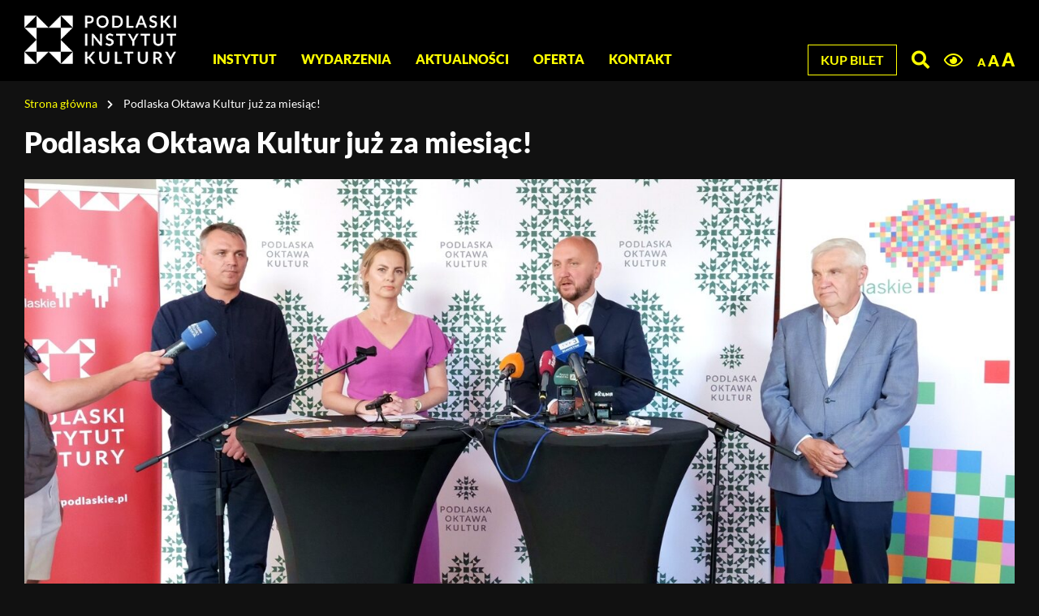

--- FILE ---
content_type: text/html; charset=UTF-8
request_url: https://pikpodlaskie.pl/podlaska-oktawa-kultur-juz-za-miesiac-2/?access_contrast=1
body_size: 9134
content:
<!DOCTYPE html>
<html lang="pl-PL" class="font1 contrast">
<head>
    <meta charset="UTF-8">
    <meta name="viewport" content="width=device-width, initial-scale=1">
                <link rel="pingback" href="https://pikpodlaskie.pl/xmlrpc.php">
        <title>Podlaska Oktawa Kultur już za miesiąc! &#8211; Podlaski Instytut Kultury</title>
<meta name='robots' content='max-image-preview:large' />
<link rel="alternate" type="application/rss+xml" title="Podlaski Instytut Kultury &raquo; Kanał z wpisami" href="https://pikpodlaskie.pl/feed/" />
<link rel="alternate" type="application/rss+xml" title="Podlaski Instytut Kultury &raquo; Kanał z komentarzami" href="https://pikpodlaskie.pl/comments/feed/" />
<link rel="alternate" type="text/calendar" title="Podlaski Instytut Kultury &raquo; iCal Feed" href="https://pikpodlaskie.pl/wydarzenia/?ical=1" />
<link rel="alternate" type="application/rss+xml" title="Podlaski Instytut Kultury &raquo; Podlaska Oktawa Kultur już za miesiąc! Kanał z komentarzami" href="https://pikpodlaskie.pl/podlaska-oktawa-kultur-juz-za-miesiac-2/feed/" />
<link rel='stylesheet' id='formidable-css' href='https://pikpodlaskie.pl/wp-content/plugins/formidable/css/formidableforms1.css?ver=630813' media='all' />
<link rel='stylesheet' id='tribe-events-pro-mini-calendar-block-styles-css' href='https://pikpodlaskie.pl/wp-content/plugins/events-calendar-pro/src/resources/css/tribe-events-pro-mini-calendar-block.min.css?ver=6.0.4' media='all' />
<link rel='stylesheet' id='wc-blocks-vendors-style-css' href='https://pikpodlaskie.pl/wp-content/plugins/woocommerce/packages/woocommerce-blocks/build/wc-blocks-vendors-style.css?ver=8.7.5' media='all' />
<link rel='stylesheet' id='wc-blocks-style-css' href='https://pikpodlaskie.pl/wp-content/plugins/woocommerce/packages/woocommerce-blocks/build/wc-blocks-style.css?ver=8.7.5' media='all' />
<link rel='stylesheet' id='woocommerce-layout-css' href='https://pikpodlaskie.pl/wp-content/plugins/woocommerce/assets/css/woocommerce-layout.css?ver=7.1.0' media='all' />
<link rel='stylesheet' id='woocommerce-smallscreen-css' href='https://pikpodlaskie.pl/wp-content/plugins/woocommerce/assets/css/woocommerce-smallscreen.css?ver=7.1.0' media='only screen and (max-width: 768px)' />
<link rel='stylesheet' id='woocommerce-general-css' href='https://pikpodlaskie.pl/wp-content/plugins/woocommerce/assets/css/woocommerce.css?ver=7.1.0' media='all' />
<style id='woocommerce-inline-inline-css'>
.woocommerce form .form-row .required { visibility: visible; }
</style>
<link rel='stylesheet' id='emuzeum-ideaweb-css' href='https://pikpodlaskie.pl/wp-content/themes/ideaweb/games/css/style.css?ver=1.0.0' media='all' />
<link rel='stylesheet' id='bootstrap-css' href='https://pikpodlaskie.pl/wp-content/themes/ideaweb/libs/bootstrap/bootstrap.min.css?ver=4.4.1' media='all' />
<link rel='stylesheet' id='font-awesome-css' href='https://pikpodlaskie.pl/wp-content/themes/ideaweb/libs/font-awesome/css/all.min.css?ver=5.12.0' media='all' />
<link rel='stylesheet' id='bxslider-css' href='https://pikpodlaskie.pl/wp-content/themes/ideaweb/libs/bxslider/jquery.bxslider.min.css?ver=4.2.12' media='all' />
<link rel='stylesheet' id='baguetteBox-css' href='https://pikpodlaskie.pl/wp-content/themes/ideaweb/libs/baguetteBox/baguetteBox.min.css?ver=1.11.1' media='all' />
<link rel='stylesheet' id='editor-css' href='https://pikpodlaskie.pl/wp-content/themes/ideaweb/css/editor-style.css?ver=6.1.9' media='all' />
<link rel='stylesheet' id='theme-style-css' href='https://pikpodlaskie.pl/wp-content/themes/ideaweb/css/style.css?ver=1.0.5' media='all' />
<link rel='stylesheet' id='stylesheet-css' href='https://pikpodlaskie.pl/wp-content/themes/ideaweb/style.css?ver=6.1.9' media='all' />
<link rel='stylesheet' id='newsletter-css' href='https://pikpodlaskie.pl/wp-content/plugins/newsletter/style.css?ver=7.5.6' media='all' />
<script src='https://pikpodlaskie.pl/wp-includes/js/jquery/jquery.min.js?ver=3.6.1' id='jquery-core-js'></script>
<script src='https://pikpodlaskie.pl/wp-includes/js/jquery/jquery-migrate.min.js?ver=3.3.2' id='jquery-migrate-js'></script>
<!--[if lt IE 9]>
<script src='https://pikpodlaskie.pl/wp-content/themes/ideaweb/js/html5shiv.min.js?ver=3.7.3' id='ideaweb-html5-js'></script>
<![endif]-->
<link rel="https://api.w.org/" href="https://pikpodlaskie.pl/wp-json/" /><link rel="alternate" type="application/json" href="https://pikpodlaskie.pl/wp-json/wp/v2/posts/23474" /><link rel="EditURI" type="application/rsd+xml" title="RSD" href="https://pikpodlaskie.pl/xmlrpc.php?rsd" />
<link rel="wlwmanifest" type="application/wlwmanifest+xml" href="https://pikpodlaskie.pl/wp-includes/wlwmanifest.xml" />
<meta name="generator" content="WordPress 6.1.9" />
<meta name="generator" content="WooCommerce 7.1.0" />
<link rel="canonical" href="https://pikpodlaskie.pl/podlaska-oktawa-kultur-juz-za-miesiac-2/" />
<link rel='shortlink' href='https://pikpodlaskie.pl/?p=23474' />
<link rel="alternate" type="application/json+oembed" href="https://pikpodlaskie.pl/wp-json/oembed/1.0/embed?url=https%3A%2F%2Fpikpodlaskie.pl%2Fpodlaska-oktawa-kultur-juz-za-miesiac-2%2F" />
<link rel="alternate" type="text/xml+oembed" href="https://pikpodlaskie.pl/wp-json/oembed/1.0/embed?url=https%3A%2F%2Fpikpodlaskie.pl%2Fpodlaska-oktawa-kultur-juz-za-miesiac-2%2F&#038;format=xml" />
<script type="text/javascript">document.documentElement.className += " js";</script>
<meta name="et-api-version" content="v1"><meta name="et-api-origin" content="https://pikpodlaskie.pl"><link rel="https://theeventscalendar.com/" href="https://pikpodlaskie.pl/wp-json/tribe/tickets/v1/" /><meta name="tec-api-version" content="v1"><meta name="tec-api-origin" content="https://pikpodlaskie.pl"><link rel="alternate" href="https://pikpodlaskie.pl/wp-json/tribe/events/v1/" />	<noscript><style>.woocommerce-product-gallery{ opacity: 1 !important; }</style></noscript>
	<link rel="icon" href="https://pikpodlaskie.pl/wp-content/uploads/2020/02/favicon.png" sizes="32x32" />
<link rel="icon" href="https://pikpodlaskie.pl/wp-content/uploads/2020/02/favicon.png" sizes="192x192" />
<link rel="apple-touch-icon" href="https://pikpodlaskie.pl/wp-content/uploads/2020/02/favicon.png" />
<meta name="msapplication-TileImage" content="https://pikpodlaskie.pl/wp-content/uploads/2020/02/favicon.png" />
        
    <!-- Global site tag (gtag.js) - Google Analytics -->
    <script async src="https://www.googletagmanager.com/gtag/js?id=UA-3951654-1"></script>
    <script>
      window.dataLayer = window.dataLayer || [];
      function gtag(){dataLayer.push(arguments);}
      gtag('js', new Date());
      gtag('config', 'UA-3951654-1');
    </script>

    <!-- Facebook Pixel Code -->
    <script>
    !function(f,b,e,v,n,t,s)
    {if(f.fbq)return;n=f.fbq=function(){n.callMethod?
    n.callMethod.apply(n,arguments):n.queue.push(arguments)};
    if(!f._fbq)f._fbq=n;n.push=n;n.loaded=!0;n.version='2.0';
    n.queue=[];t=b.createElement(e);t.async=!0;
    t.src=v;s=b.getElementsByTagName(e)[0];
    s.parentNode.insertBefore(t,s)}(window,document,'script', 'https://connect.facebook.net/en_US/fbevents.js');
    fbq('init', '529618964678476'); 
    fbq('track', 'PageView');
    </script>
    <noscript>
    <img height="1" width="1" src="https://www.facebook.com/tr?id=529618964678476&ev=PageView&noscript=1"/>
    </noscript>
    <!-- End Facebook Pixel Code -->
    
    <!-- social media meta tags -->
        <meta property="og:title" content="Podlaska Oktawa Kultur już za miesiąc!">
    <meta property="og:description" content="Konferencja prasowa zapowiadająca POK – 26.06.2024. Oficjalnie zaprosiliśmy wszystkich na Podlaską Oktawę Kultur, którą organizujemy już od szesnastu lat! W konferencji prasowej wzięli udział: marszałek województwa podlaskiego Łukasz Prokorym, prezydent [&hellip;]">
    <meta property="og:image" content="https://pikpodlaskie.pl/wp-content/uploads/2024/06/20240626-konferencja-prasowa-podlaska-oktawa-kultur-3-e1719406079279.jpg">
    <meta property="og:url" content="https://pikpodlaskie.pl/podlaska-oktawa-kultur-juz-za-miesiac-2/">
    <meta name="twitter:card" content="summary_large_image">

</head>

<body data-rsssl=1 class="post-template-default single single-post postid-23474 single-format-standard wp-custom-logo theme-ideaweb woocommerce-no-js tribe-no-js tec-no-tickets-on-recurring tribe-theme-ideaweb">
    <div class="wrapper" id="wrapper">
        
        
<div class="page-cover"><div class="image"></div></div>
<div class="arrow-top"><i class="fas fa-chevron-up"></i></div>
<div class="header-fix"></div>

<a href="#skip_top" id="skip_top" class="screen-reader-text">Jesteś na stronie: Podlaska Oktawa Kultur już za miesiąc!</a>
<ul class="skipLinks">
    <li><a href="#skip_menu">Przejdź do menu głównego</a></li> 
    <li><a href="#skip_content">Przejdź do treści</a></li>
</ul>

<header >
    
    
    <div class="search_top" id="search">
        <div class="row">
            <form id="skip_search" role="search" method="GET" action="https://pikpodlaskie.pl">
                <div class="input-group mb-3">
                    <div class="icon"><i class="fas fa-search"></i></div>
                    <input type="search" name="s" value="" class="form-control" placeholder="Wpisz szukaną frazę" aria-label="Wpisz szukaną frazę">
                    <div class="input-group-append">
                        <button class="btn bordo">Szukaj</button>
                    </div>
                    <div class="close" tabindex="0"><i class="fas fa-times"></i></div>
                </div>
            </form>
        </div>
    </div>
    
    <div class="main">
        <div class="row">
            <div class="logo">
                <a href="https://pikpodlaskie.pl/" class="custom-logo-link" rel="home"><img width="551" height="177" src="https://pikpodlaskie.pl/wp-content/uploads/2022/10/pik-logo-online.png" class="custom-logo" alt="Podlaski Instytut Kultury" decoding="async" /></a>            </div>
            <div class="left">
                <div class="mobile">
                    <div class="icon"><i class="fa fa-bars"></i></div>
                </div>
                <div class="main-menu" role="navigation">
                    <a href="#skip_menu" class="screen-reader-text" id="skip_menu">Menu główne</a>
                    <ul id="menu-menu-glowne" class="menu"><li id="menu-item-156" class="menu-item menu-item-type-post_type menu-item-object-page menu-item-has-children menu-item-156"><a href="https://pikpodlaskie.pl/instytut/">Instytut</a>
<ul class="sub-menu">
	<li id="menu-item-212" class="menu-item menu-item-type-post_type menu-item-object-page menu-item-212"><a href="https://pikpodlaskie.pl/strategia-rozwoju-pik/">Strategia rozwoju PIK</a></li>
</ul>
</li>
<li id="menu-item-215" class="menu-item menu-item-type-post_type menu-item-object-page menu-item-215"><a href="https://pikpodlaskie.pl/wydarzenia/">Wydarzenia</a></li>
<li id="menu-item-218" class="menu-item menu-item-type-post_type menu-item-object-page current_page_parent menu-item-218"><a href="https://pikpodlaskie.pl/aktualnosci/">Aktualności</a></li>
<li id="menu-item-397" class="menu-item menu-item-type-post_type menu-item-object-page menu-item-has-children menu-item-397"><a href="https://pikpodlaskie.pl/dzialalnosc/">Oferta</a>
<ul class="sub-menu">
	<li id="menu-item-20503" class="menu-item menu-item-type-custom menu-item-object-custom menu-item-20503"><a href="https://pikpodlaskie.pl/warsztaty/">Warsztaty</a></li>
	<li id="menu-item-13174" class="menu-item menu-item-type-custom menu-item-object-custom menu-item-13174"><a href="https://pikpodlaskie.pl/zajecia">Zajęcia stałe w PIK – zapisy</a></li>
	<li id="menu-item-625" class="menu-item menu-item-type-post_type menu-item-object-page menu-item-625"><a href="https://pikpodlaskie.pl/dzialalnosc/zespoly/">Zespoły/grupy</a></li>
	<li id="menu-item-20508" class="menu-item menu-item-type-post_type menu-item-object-page menu-item-20508"><a href="https://pikpodlaskie.pl/pomieszczenia/">Kamienica PIK – wnętrza</a></li>
	<li id="menu-item-627" class="menu-item menu-item-type-post_type menu-item-object-page menu-item-627"><a href="https://pikpodlaskie.pl/dzialalnosc/wydawnictwa/">Wydawnictwa</a></li>
</ul>
</li>
<li id="menu-item-157" class="menu-item menu-item-type-post_type menu-item-object-page menu-item-157"><a href="https://pikpodlaskie.pl/kontakt/">Kontakt</a></li>
</ul>                </div>
            </div>
            <div class="right has-buyticket">

                                    <a class="btn buyticket" href="https://pikpodlaskie.pl/kategoria-produktu/bilety/">Kup bilet</a>
                                    
                <a href="#skip_search" class="search" title="Otwórz wyszukiwarkę"><i class="fas fa-search"></i></a>

                <div class="accessibility">
                    <a href="?access_contrast=0" class="contrast" title="Kontrast"><i class="far fa-eye"></i></a>
                    <div class="font">
                        <a href="?access_font=1" class="normal" title="Czcionka domyślna">A</a>
                        <a href="?access_font=2" class="bigger" title="Czcionka średnia">A</a>
                        <a href="?access_font=3" class="biggest" title="Czcionka duża">A</a>
                    </div>
                </div>

            </div>
        </div>
    </div>
</header>
<div class="header-fixer"></div>

<script>
jQuery(document).ready(function($){
    jQuery('header .right .search').on('click', function(e){ e.preventDefault(); showSearch(); });
    jQuery('#search .close').on('click', function(){ closeSearch(); });
    jQuery('#search .close').on('keypress', function(e){ if(e.which == 13){closeSearch();} });

    //Focus search from "skip Menu"
    jQuery('#skip_search').on('focus', function(e){ showSearch(); });

});
function showSearch(){
    jQuery('header').toggleClass('search');
    jQuery('.header-fix').toggleClass('search');
};
function closeSearch(){
    jQuery('header').removeClass('search');
    jQuery('.header-fix').removeClass('search');
}
</script>


		

<div class="breadcrumbs">
    <div class="row">
    <ul>
            <li>
                    <a href="https://pikpodlaskie.pl/">Strona główna</a><i class="fas fa-chevron-right"></i>
                </li>
            <li>
                    <span>Podlaska Oktawa Kultur już za miesiąc!</span>
                </li>
        </ul>
    </div>
</div>
<div class="container posts single-post" role="main">
    <a href ="#skip_content" class="screen-reader-text" id="skip_content" >Treść strony</a>
    
    
    <h1 class="row title">Podlaska Oktawa Kultur już za miesiąc!</h1>    
    
            
                        <div class="row">
                <div class="image">
                    <img src="https://pikpodlaskie.pl/wp-content/uploads/2024/06/20240626-konferencja-prasowa-podlaska-oktawa-kultur-3-e1719406079279.jpg" alt="Podlaska Oktawa Kultur już za miesiąc!">
                </div>
            </div>
            
            <div class="content">
                <div class="row">
                    <div class="col-lg-3 col-md-3 col-sm-12 col-12 left"></div>
                    <div class="col-lg-9 col-md-9 col-sm-12 col-12 right"><!DOCTYPE html PUBLIC "-//W3C//DTD HTML 4.0 Transitional//EN" "http://www.w3.org/TR/REC-html40/loose.dtd">
<html><body data-rsssl=1><p>Konferencja prasowa zapowiadaj&#261;ca POK &ndash; 26.06.2024.<!--more--></p>
<p>Oficjalnie zaprosili&#347;my wszystkich na Podlask&#261; Oktaw&#281; Kultur, kt&oacute;r&#261; organizujemy ju&#380; od szesnastu lat! W konferencji prasowej wzi&#281;li udzia&#322;: marsza&#322;ek wojew&oacute;dztwa podlaskiego &#321;ukasz Prokorym, prezydent Bia&#322;egostoku Tadeusz Truskolaski, Agnieszka Jab&#322;o&#324;ska &ndash; zast&#281;pca dyrektora PIK i Dariusz Kryszpiniuk &ndash; koordynator festiwalu.</p>
<p>Tegoroczna Podlaska Oktawa Kultur b&#281;dzie 16. edycj&#261; tego festiwalu. Jak podkre&#347;li&#322; marsza&#322;ek &#321;ukasz Prokorym, wydarzenie zrodzi&#322;o si&#281; z szacunku do r&oacute;&#380;norodno&#347;ci kulturowej i etnicznej naszego regionu. <em>Ewolucja festiwalu spowodowa&#322;a, &#380;e dzisiaj obecne s&#261; na nim zespo&#322;y, kt&oacute;re prezentuj&#261; kultur&#281; nie tylko naszego regionu, ale i z ca&#322;ego &#347;wiata</em> &ndash; podkre&#347;li&#322;. <em>Koncerty odbywaj&#261; si&#281; w ca&#322;ym wojew&oacute;dztwie, bardzo si&#281; ciesz&#281;, &#380;e zarz&#261;d wojew&oacute;dztwa m&oacute;g&#322; wesprze&#263; festiwal, r&oacute;wnie&#380; finansowo. W tym roku przeznaczyli&#347;my na ten cel 600 tys. z&#322; &ndash;</em>&nbsp;m&oacute;wi&#322; marsza&#322;ek.</p>
<p>Wyrazi&#322; te&#380; nadziej&#281;, &#380;e Podlaska Oktawa Kultur jak co roku przyci&#261;gnie wielu pasjonat&oacute;w muzyki inspirowanej kultur&#261; tradycyjna. <em>Zapraszam do udzia&#322;u w wydarzeniach zwi&#261;zanych z festiwalem</em> &ndash; zach&#281;ca&#322;. <em>Jestem przekonany, &#380;e Podlaska Oktawa Kultur nadal b&#281;dzie si&#281; rozwija&#263; i co roku b&#281;dziemy podziwia&#263; zespo&#322;y z r&oacute;&#380;nych zak&#261;tk&oacute;w Polski, Europy i &#347;wiata.</em></p>
<p>Prezydent Bia&#322;egostoku Tadeusz Truskolaski, kt&oacute;ry obj&#261;&#322; Podlask&#261; Oktaw&#281; Kultur honorowym patronatem r&oacute;wnie&#380; zauwa&#380;y&#322;, &#380;e festiwal stale si&#281; zmienia. <em>Pocz&#261;tkowo wyst&#281;powa&#322;y na nim zespo&#322;y z kraj&oacute;w reprezentuj&#261;cych mniejszo&#347;ci zamieszkuj&#261;ce Podlasie</em> &ndash; m&oacute;wi&#322;. &ndash; <em>W tym roku na scenie zaprezentuj&#261; si&#281; grupy z a&#380; 11 kraj&oacute;w</em>, <em>to bardzo cieszy</em>. Prezydent zwr&oacute;ci&#322; r&oacute;wnie&#380; uwag&#281; na fakt, &#380;e Podlasie wci&#261;&#380; jest zr&oacute;&#380;nicowane pod wzgl&#281;dem narodowo&#347;ciowym i kulturowym. <em>Festiwal &#347;wietnie si&#281; w t&#281; r&oacute;&#380;norodno&#347;&#263; wpisuje, uczy tolerancji i odpowiada na kulturowe potrzeby nowych odbiorc&oacute;w. Pokazuje, &#380;e warto by&#263; otwartym na innych, na inne kultury i tradycje, bo to bardzo ubogaca &ndash; m&oacute;wi&#322;. </em>Podobnie jak marsza&#322;ek &#321;ukasz Prokorym, Tadeusz Truskolaski r&oacute;wnie&#380; zaprasza&#322; do licznego udzia&#322;u w koncertach. <em>Rynek Ko&#347;ciuszki jest otwarty, go&#347;cinny </em>&ndash; zach&#281;ca&#322;. &ndash; <em>Wierz&#281;, &#380;e b&#281;d&#261; to pi&#281;kne prze&#380;ycia</em>.</p>
<p>O Podlaskiej Oktawie Kultur, jej idei i celach m&oacute;wi&#322;a zast&#281;pca dyrektora Podlaskiego Instytutu Kultury, Agnieszka Jab&#322;o&#324;ska. Podkre&#347;li&#322;a istotn&#261; rol&#281; tradycji w ca&#322;ym przedsi&#281;wzi&#281;ciu. <em>To festiwal, w kt&oacute;rym muzyka jest inspirowana tradycj&#261;</em> &ndash; m&oacute;wi&#322;a &ndash; <em>a tradycja wyra&#380;ana jest poprzez muzyk&#281;, taniec i &#347;piew. Mieszka&#324;cy Bia&#322;egostoku pokochali Podlask&#261; Oktaw&#281; Kultur, a my obserwuj&#261;c ich zainteresowanie tym wydarzeniem, utwierdzamy si&#281; w przekonaniu, &#380;e to co robimy jest potrzebne, w&#322;a&#347;ciwe i warto&#347;ciowe. Wiemy, &#380;e nie ka&#380;dy ma mo&#380;liwo&#347;&#263; zwiedzania &#347;wiata, dlatego zapraszamy &#347;wiat do nas. Mam nadziej&#281;, &#380;e jak zawsze, mn&oacute;stwo os&oacute;b skorzysta z naszej propozycji wsp&oacute;lnej kulturowej podr&oacute;&#380;y i we&#378;mie udzia&#322; w koncertach, kt&oacute;re odb&#281;d&#261; si&#281; ju&#380; za niespe&#322;na miesi&#261;c! </em>Agnieszka Jab&#322;o&#324;ska podzi&#281;kowa&#322;a te&#380; marsza&#322;kowi wojew&oacute;dztwa i prezydentowi miasta za wsparcie i &#380;yczliwo&#347;&#263;.</p>
<p>O szczeg&oacute;&#322;ach programu festiwalu opowiedzia&#322; jego koordynator, Dariusz Kryszpiniuk. Podkre&#347;li&#322;, &#380;e organizacja Podlaskiej Oktawy Kultur to ogromne wyzwanie, kt&oacute;re wymaga du&#380;ej pracy, ale daje te&#380; mn&oacute;stwo satysfakcji. <em>Zale&#380;y nam, aby na festiwalu pojawia&#322;y si&#281; najlepsze zespo&#322;y</em> &ndash; m&oacute;wi&#322;. &ndash; <em>W tym roku r&oacute;wnie&#380; zaprosili&#347;my artyst&oacute;w prezentuj&#261;cych najwy&#380;szy poziom. &nbsp;S&#261; to zespo&#322;y bardzo r&oacute;&#380;ne, ale &#322;&#261;czy je jedno: wszystkie inspiruj&#261; si&#281; tradycj&#261; i kultur&#261; swoich ojczyzn, chc&#261; to dziedzictwo pokazywa&#263; i popularyzowa&#263;. Festiwal jest do tego fantastyczn&#261; przestrzeni&#261;. </em>Koordynator podkre&#347;li&#322;, &#380;e udzia&#322; w festiwalu potwierdzi&#322;y zespo&#322;y z Meksyku, Afryki, Azerbejd&#380;anu i wielu innych. Nie zabraknie oczywi&#347;cie wykonawc&oacute;w z Polski, w&#347;r&oacute;d kt&oacute;rych warto wymieni&#263; Zakopower. Dariusz Kryszpiniuk zaprosi&#322; nie tylko do udzia&#322;u w koncertach, ale r&oacute;wnie&#380; w imprezach towarzysz&#261;cych: POKta&#324;c&oacute;wce i afterparty, kt&oacute;re odb&#281;d&#261; si&#281; przy M&#322;ynowej.</p>
<p>Na tegoroczn&#261; Podlaska Oktaw&#281; Kultur zapraszamy w dniach 25-28 lipca. Wszystkie koncerty, z wyj&#261;tkiem POKta&#324;c&oacute;wki i afterparty, odb&#281;d&#261; si&#281; przy Rynku Ko&#347;ciuszki. Szczeg&oacute;&#322;owy program wydarzenia zamie&#347;cili&#347;my na stronie internetowej festiwalu: <a href="http://www.oktawa.pikpodlaskie.pl" target="_blank" rel="noopener">oktawa.pikpodlaskie.pl</a>.&nbsp;</p>
<div id="gallery-1" class="gallery galleryid-23474 gallery-columns-3 gallery-size-thumbnail"><figure class="gallery-item"><div class="gallery-icon landscape">
				<a href="https://pikpodlaskie.pl/wp-content/uploads/2024/06/20240626-konferencja-prasowa-podlaska-oktawa-kultur-1.jpg"><img width="480" height="480" src="https://pikpodlaskie.pl/wp-content/uploads/2024/06/20240626-konferencja-prasowa-podlaska-oktawa-kultur-1-480x480.jpg" class="attachment-thumbnail size-thumbnail" alt="" decoding="async" loading="lazy" srcset="https://pikpodlaskie.pl/wp-content/uploads/2024/06/20240626-konferencja-prasowa-podlaska-oktawa-kultur-1-480x480.jpg 480w, https://pikpodlaskie.pl/wp-content/uploads/2024/06/20240626-konferencja-prasowa-podlaska-oktawa-kultur-1-300x300.jpg 300w, https://pikpodlaskie.pl/wp-content/uploads/2024/06/20240626-konferencja-prasowa-podlaska-oktawa-kultur-1-100x100.jpg 100w" sizes="(max-width: 480px) 100vw, 480px"></a>
			</div></figure><figure class="gallery-item"><div class="gallery-icon landscape">
				<a href="https://pikpodlaskie.pl/wp-content/uploads/2024/06/20240626-konferencja-prasowa-podlaska-oktawa-kultur-2-1.jpg"><img width="480" height="480" src="https://pikpodlaskie.pl/wp-content/uploads/2024/06/20240626-konferencja-prasowa-podlaska-oktawa-kultur-2-1-480x480.jpg" class="attachment-thumbnail size-thumbnail" alt="" decoding="async" loading="lazy" srcset="https://pikpodlaskie.pl/wp-content/uploads/2024/06/20240626-konferencja-prasowa-podlaska-oktawa-kultur-2-1-480x480.jpg 480w, https://pikpodlaskie.pl/wp-content/uploads/2024/06/20240626-konferencja-prasowa-podlaska-oktawa-kultur-2-1-300x300.jpg 300w, https://pikpodlaskie.pl/wp-content/uploads/2024/06/20240626-konferencja-prasowa-podlaska-oktawa-kultur-2-1-100x100.jpg 100w" sizes="(max-width: 480px) 100vw, 480px"></a>
			</div></figure><figure class="gallery-item"><div class="gallery-icon landscape">
				<a href="https://pikpodlaskie.pl/wp-content/uploads/2024/06/20240626-konferencja-prasowa-podlaska-oktawa-kultur-3-e1719406079279.jpg"><img width="480" height="480" src="https://pikpodlaskie.pl/wp-content/uploads/2024/06/20240626-konferencja-prasowa-podlaska-oktawa-kultur-3-e1719406079279-480x480.jpg" class="attachment-thumbnail size-thumbnail" alt="" decoding="async" loading="lazy" srcset="https://pikpodlaskie.pl/wp-content/uploads/2024/06/20240626-konferencja-prasowa-podlaska-oktawa-kultur-3-e1719406079279-480x480.jpg 480w, https://pikpodlaskie.pl/wp-content/uploads/2024/06/20240626-konferencja-prasowa-podlaska-oktawa-kultur-3-e1719406079279-300x300.jpg 300w, https://pikpodlaskie.pl/wp-content/uploads/2024/06/20240626-konferencja-prasowa-podlaska-oktawa-kultur-3-e1719406079279-100x100.jpg 100w" sizes="(max-width: 480px) 100vw, 480px"></a>
			</div></figure><figure class="gallery-item"><div class="gallery-icon landscape">
				<a href="https://pikpodlaskie.pl/wp-content/uploads/2024/06/20240626-konferencja-prasowa-podlaska-oktawa-kultur-4-1.jpg"><img width="480" height="480" src="https://pikpodlaskie.pl/wp-content/uploads/2024/06/20240626-konferencja-prasowa-podlaska-oktawa-kultur-4-1-480x480.jpg" class="attachment-thumbnail size-thumbnail" alt="" decoding="async" loading="lazy" srcset="https://pikpodlaskie.pl/wp-content/uploads/2024/06/20240626-konferencja-prasowa-podlaska-oktawa-kultur-4-1-480x480.jpg 480w, https://pikpodlaskie.pl/wp-content/uploads/2024/06/20240626-konferencja-prasowa-podlaska-oktawa-kultur-4-1-300x300.jpg 300w, https://pikpodlaskie.pl/wp-content/uploads/2024/06/20240626-konferencja-prasowa-podlaska-oktawa-kultur-4-1-100x100.jpg 100w" sizes="(max-width: 480px) 100vw, 480px"></a>
			</div></figure><figure class="gallery-item"><div class="gallery-icon landscape">
				<a href="https://pikpodlaskie.pl/wp-content/uploads/2024/06/20240626-konferencja-prasowa-podlaska-oktawa-kultur-5.jpg"><img width="480" height="480" src="https://pikpodlaskie.pl/wp-content/uploads/2024/06/20240626-konferencja-prasowa-podlaska-oktawa-kultur-5-480x480.jpg" class="attachment-thumbnail size-thumbnail" alt="" decoding="async" loading="lazy" srcset="https://pikpodlaskie.pl/wp-content/uploads/2024/06/20240626-konferencja-prasowa-podlaska-oktawa-kultur-5-480x480.jpg 480w, https://pikpodlaskie.pl/wp-content/uploads/2024/06/20240626-konferencja-prasowa-podlaska-oktawa-kultur-5-300x300.jpg 300w, https://pikpodlaskie.pl/wp-content/uploads/2024/06/20240626-konferencja-prasowa-podlaska-oktawa-kultur-5-100x100.jpg 100w" sizes="(max-width: 480px) 100vw, 480px"></a>
			</div></figure><figure class="gallery-item"><div class="gallery-icon landscape">
				<a href="https://pikpodlaskie.pl/wp-content/uploads/2024/06/20240626-konferencja-prasowa-podlaska-oktawa-kultur-6.jpg"><img width="480" height="480" src="https://pikpodlaskie.pl/wp-content/uploads/2024/06/20240626-konferencja-prasowa-podlaska-oktawa-kultur-6-480x480.jpg" class="attachment-thumbnail size-thumbnail" alt="" decoding="async" loading="lazy" srcset="https://pikpodlaskie.pl/wp-content/uploads/2024/06/20240626-konferencja-prasowa-podlaska-oktawa-kultur-6-480x480.jpg 480w, https://pikpodlaskie.pl/wp-content/uploads/2024/06/20240626-konferencja-prasowa-podlaska-oktawa-kultur-6-300x300.jpg 300w, https://pikpodlaskie.pl/wp-content/uploads/2024/06/20240626-konferencja-prasowa-podlaska-oktawa-kultur-6-100x100.jpg 100w" sizes="(max-width: 480px) 100vw, 480px"></a>
			</div></figure><figure class="gallery-item"><div class="gallery-icon landscape">
				<a href="https://pikpodlaskie.pl/wp-content/uploads/2024/06/20240626-konferencja-prasowa-podlaska-oktawa-kultur-7.jpg"><img width="480" height="480" src="https://pikpodlaskie.pl/wp-content/uploads/2024/06/20240626-konferencja-prasowa-podlaska-oktawa-kultur-7-480x480.jpg" class="attachment-thumbnail size-thumbnail" alt="" decoding="async" loading="lazy" srcset="https://pikpodlaskie.pl/wp-content/uploads/2024/06/20240626-konferencja-prasowa-podlaska-oktawa-kultur-7-480x480.jpg 480w, https://pikpodlaskie.pl/wp-content/uploads/2024/06/20240626-konferencja-prasowa-podlaska-oktawa-kultur-7-300x300.jpg 300w, https://pikpodlaskie.pl/wp-content/uploads/2024/06/20240626-konferencja-prasowa-podlaska-oktawa-kultur-7-100x100.jpg 100w" sizes="(max-width: 480px) 100vw, 480px"></a>
			</div></figure><figure class="gallery-item"><div class="gallery-icon landscape">
				<a href="https://pikpodlaskie.pl/wp-content/uploads/2024/06/20240626-konferencja-prasowa-podlaska-oktawa-kultur-8.jpg"><img width="480" height="480" src="https://pikpodlaskie.pl/wp-content/uploads/2024/06/20240626-konferencja-prasowa-podlaska-oktawa-kultur-8-480x480.jpg" class="attachment-thumbnail size-thumbnail" alt="" decoding="async" loading="lazy" srcset="https://pikpodlaskie.pl/wp-content/uploads/2024/06/20240626-konferencja-prasowa-podlaska-oktawa-kultur-8-480x480.jpg 480w, https://pikpodlaskie.pl/wp-content/uploads/2024/06/20240626-konferencja-prasowa-podlaska-oktawa-kultur-8-300x300.jpg 300w, https://pikpodlaskie.pl/wp-content/uploads/2024/06/20240626-konferencja-prasowa-podlaska-oktawa-kultur-8-100x100.jpg 100w" sizes="(max-width: 480px) 100vw, 480px"></a>
			</div></figure><figure class="gallery-item"><div class="gallery-icon landscape">
				<a href="https://pikpodlaskie.pl/wp-content/uploads/2024/06/20240626-konferencja-prasowa-podlaska-oktawa-kultur-9.jpg"><img width="480" height="480" src="https://pikpodlaskie.pl/wp-content/uploads/2024/06/20240626-konferencja-prasowa-podlaska-oktawa-kultur-9-480x480.jpg" class="attachment-thumbnail size-thumbnail" alt="" decoding="async" loading="lazy" srcset="https://pikpodlaskie.pl/wp-content/uploads/2024/06/20240626-konferencja-prasowa-podlaska-oktawa-kultur-9-480x480.jpg 480w, https://pikpodlaskie.pl/wp-content/uploads/2024/06/20240626-konferencja-prasowa-podlaska-oktawa-kultur-9-300x300.jpg 300w, https://pikpodlaskie.pl/wp-content/uploads/2024/06/20240626-konferencja-prasowa-podlaska-oktawa-kultur-9-100x100.jpg 100w" sizes="(max-width: 480px) 100vw, 480px"></a>
			</div></figure><figure class="gallery-item"><div class="gallery-icon landscape">
				<a href="https://pikpodlaskie.pl/wp-content/uploads/2024/06/20240626-konferencja-prasowa-podlaska-oktawa-kultur-10.jpg"><img width="480" height="480" src="https://pikpodlaskie.pl/wp-content/uploads/2024/06/20240626-konferencja-prasowa-podlaska-oktawa-kultur-10-480x480.jpg" class="attachment-thumbnail size-thumbnail" alt="" decoding="async" loading="lazy" srcset="https://pikpodlaskie.pl/wp-content/uploads/2024/06/20240626-konferencja-prasowa-podlaska-oktawa-kultur-10-480x480.jpg 480w, https://pikpodlaskie.pl/wp-content/uploads/2024/06/20240626-konferencja-prasowa-podlaska-oktawa-kultur-10-300x300.jpg 300w, https://pikpodlaskie.pl/wp-content/uploads/2024/06/20240626-konferencja-prasowa-podlaska-oktawa-kultur-10-100x100.jpg 100w" sizes="(max-width: 480px) 100vw, 480px"></a>
			</div></figure><figure class="gallery-item"><div class="gallery-icon landscape">
				<a href="https://pikpodlaskie.pl/wp-content/uploads/2024/06/20240626-konferencja-prasowa-podlaska-oktawa-kultur-11.jpg"><img width="480" height="480" src="https://pikpodlaskie.pl/wp-content/uploads/2024/06/20240626-konferencja-prasowa-podlaska-oktawa-kultur-11-480x480.jpg" class="attachment-thumbnail size-thumbnail" alt="" decoding="async" loading="lazy" srcset="https://pikpodlaskie.pl/wp-content/uploads/2024/06/20240626-konferencja-prasowa-podlaska-oktawa-kultur-11-480x480.jpg 480w, https://pikpodlaskie.pl/wp-content/uploads/2024/06/20240626-konferencja-prasowa-podlaska-oktawa-kultur-11-300x300.jpg 300w, https://pikpodlaskie.pl/wp-content/uploads/2024/06/20240626-konferencja-prasowa-podlaska-oktawa-kultur-11-100x100.jpg 100w" sizes="(max-width: 480px) 100vw, 480px"></a>
			</div></figure></div>

<p>&nbsp;</p></body></html>
</div>
                </div>
            </div>
    
        
    </div>   


        
<div class="footer-fix"></div>
<footer>
    <div class="top">
        <div class="row">
            <div class="col-lg-2 col-md-4 col-sm-12 col-12 logo">
                <a href="https://pikpodlaskie.pl/" class="custom-logo-link" rel="home"><img width="551" height="177" src="https://pikpodlaskie.pl/wp-content/uploads/2022/10/pik-logo-online.png" class="custom-logo" alt="Podlaski Instytut Kultury" decoding="async" /></a>            </div>
            <div class="col-lg-4 col-md-8 col-sm-12 col-12 left">
                                <div class="footerbar">
                    <section id="text-2" class="widget widget_text">			<div class="textwidget"><p>15-089 Białystok, ul. Jana Kilińskiego 8<br />
tel. 85 740-37-11<br />
pik@pikpodlaskie.pl<br />
www.pikpodlaskie.pl</p>
<p>PIK Spodki (zamknięte na czas remontu)<br />
15-879 Białystok, ul. św. Rocha 14</p>
</div>
		</section>                </div>
                            </div>
            <div class="col-lg-3 col-md-6 col-sm-12 col-12 center">
                <div class="tit">Informacje</div>
                <ul id="menu-menu-stopka" class="menu"><li id="menu-item-205" class="menu-item menu-item-type-custom menu-item-object-custom menu-item-205"><a target="_blank" rel="noopener" href="https://bip-pik.wrotapodlasia.pl">Biuletyn Informacji Publicznej</a></li>
<li id="menu-item-26463" class="menu-item menu-item-type-custom menu-item-object-custom menu-item-26463"><a target="_blank" rel="noopener" href="https://pikpodlaskie.pl/wp-content/uploads/2025/10/zarzadzenie-nr-1-vi-2025-z-dnia-24062025-w-sprawie-ustalenia-cen-i-oplat-za-uslugi-swiadczone-przez-pik-w-bialymstoku.pdf">Cennik usług PIK</a></li>
<li id="menu-item-32000" class="menu-item menu-item-type-post_type menu-item-object-page menu-item-32000"><a href="https://pikpodlaskie.pl/cennik-zajec-w-pik/">Cennik zajęć w PIK</a></li>
<li id="menu-item-226" class="menu-item menu-item-type-post_type menu-item-object-page menu-item-privacy-policy menu-item-226"><a href="https://pikpodlaskie.pl/polityka-prywatnosci/">Polityka prywatności</a></li>
<li id="menu-item-227" class="menu-item menu-item-type-post_type menu-item-object-page menu-item-227"><a href="https://pikpodlaskie.pl/rodo/">RODO</a></li>
<li id="menu-item-25124" class="menu-item menu-item-type-custom menu-item-object-custom menu-item-25124"><a href="https://pikpodlaskie.pl/wp-content/uploads/2024/10/zarzadzenie-nr-1-ix-2024-z-dn-25092024-dyrektora-pik-w-bialymstoku-w-sprawie-wprowadzenia-wewnetrznej-procedury-dokonywania-zgloszen-naruszen-prawa-i-podejmowania-dzialan-nastepczych-w-pik-w-b-stoku.pdf">Procedura zgłoszeń wewnętrznych</a></li>
<li id="menu-item-21215" class="menu-item menu-item-type-custom menu-item-object-custom menu-item-21215"><a href="https://pikpodlaskie.pl/wp-content/uploads/2024/03/standardy-ochrony-maloletnich-w-podlaskim-instytucie-kultury-w-bialymstoku.pdf">Standardy ochrony małoletnich</a></li>
<li id="menu-item-493" class="menu-item menu-item-type-post_type menu-item-object-page menu-item-493"><a href="https://pikpodlaskie.pl/zamowienia-publiczne/">Zamówienia publiczne</a></li>
<li id="menu-item-4753" class="menu-item menu-item-type-post_type menu-item-object-page menu-item-4753"><a href="https://pikpodlaskie.pl/ogloszenia-o-sprzedazy/">Ogłoszenia o sprzedaży</a></li>
<li id="menu-item-3120" class="menu-item menu-item-type-post_type menu-item-object-page menu-item-3120"><a href="https://pikpodlaskie.pl/deklaracja-dostepnosci/">Deklaracja dostępności</a></li>
<li id="menu-item-21537" class="menu-item menu-item-type-custom menu-item-object-custom menu-item-21537"><a href="https://bip-pik.wrotapodlasia.pl/elektroniczna-skrzynka-podawcza.html">Elektroniczna Skrzynka Podawcza</a></li>
</ul>            </div>
            <div class="col-lg-3 col-md-6 col-sm-12 col-12 right">
                                <div class="social">
                    <div class="tit">Obserwuj nas!</div>
                    <div class="elements">
                                            <a class="icon" href="https://www.facebook.com/pikpodlaskie" title="Profil Facebook" target="_blank"><i class="fab fa-facebook-square" aria-hidden="true"></i></a>
                                            <a class="icon" href="https://www.instagram.com/podlaski.instytut.kultury/" title="Profil Instagram" target="_blank"><i class="fab fa-instagram" aria-hidden="true"></i></a>
                                            <a class="icon" href="https://www.youtube.com/c/PodlaskiInstytutKulturywBiałymstoku" title="Profil You Tube" target="_blank"><i class="fab fa-youtube" aria-hidden="true"></i></a>
                                            <a class="icon" href="https://open.spotify.com/user/31qopyqz5wycdy5hrlnihqvo47ku" title="Profil Spotify" target="_blank"><i class="fab fa-spotify" aria-hidden="true"></i></a>
                                        </div>
                </div>
                                                <div class="newsletter">
                    <div class="tit">Zapisz się na nasz Newsletter</div>
                    <a class="btn white" href="https://pikpodlaskie.pl/newsletter/">Zapisz się</a>
                </div>
                            </div>
        </div>
    </div>
    <div class="bottom">
        <div class="row">
            <div class="rights">© 2025 Podlaski Instytut Kultury. Wszelkie prawa zastrzeżone.</div>
        </div>
    </div>
</footer>    </div>
    		<script>
		( function ( body ) {
			'use strict';
			body.className = body.className.replace( /\btribe-no-js\b/, 'tribe-js' );
		} )( document.body );
		</script>
		<script> /* <![CDATA[ */var tribe_l10n_datatables = {"aria":{"sort_ascending":": activate to sort column ascending","sort_descending":": activate to sort column descending"},"length_menu":"Show _MENU_ entries","empty_table":"No data available in table","info":"Showing _START_ to _END_ of _TOTAL_ entries","info_empty":"Showing 0 to 0 of 0 entries","info_filtered":"(filtered from _MAX_ total entries)","zero_records":"No matching records found","search":"Search:","all_selected_text":"All items on this page were selected. ","select_all_link":"Select all pages","clear_selection":"Clear Selection.","pagination":{"all":"All","next":"Next","previous":"Previous"},"select":{"rows":{"0":"","_":": Selected %d rows","1":": Selected 1 row"}},"datepicker":{"dayNames":["niedziela","poniedzia\u0142ek","wtorek","\u015broda","czwartek","pi\u0105tek","sobota"],"dayNamesShort":["niedz.","pon.","wt.","\u015br.","czw.","pt.","sob."],"dayNamesMin":["N","P","W","\u015a","C","P","S"],"monthNames":["stycze\u0144","luty","marzec","kwiecie\u0144","maj","czerwiec","lipiec","sierpie\u0144","wrzesie\u0144","pa\u017adziernik","listopad","grudzie\u0144"],"monthNamesShort":["stycze\u0144","luty","marzec","kwiecie\u0144","maj","czerwiec","lipiec","sierpie\u0144","wrzesie\u0144","pa\u017adziernik","listopad","grudzie\u0144"],"monthNamesMin":["sty","lut","mar","kwi","maj","cze","lip","sie","wrz","pa\u017a","lis","gru"],"nextText":"Next","prevText":"Prev","currentText":"Today","closeText":"Done","today":"Today","clear":"Clear"},"registration_prompt":"There is unsaved attendee information. Are you sure you want to continue?"};/* ]]> */ </script>	<script type="text/javascript">
		(function () {
			var c = document.body.className;
			c = c.replace(/woocommerce-no-js/, 'woocommerce-js');
			document.body.className = c;
		})();
	</script>
	<script src='https://pikpodlaskie.pl/wp-content/plugins/woocommerce/assets/js/jquery-blockui/jquery.blockUI.min.js?ver=2.7.0-wc.7.1.0' id='jquery-blockui-js'></script>
<script src='https://pikpodlaskie.pl/wp-content/plugins/woocommerce/assets/js/js-cookie/js.cookie.min.js?ver=2.1.4-wc.7.1.0' id='js-cookie-js'></script>
<script id='woocommerce-js-extra'>
var woocommerce_params = {"ajax_url":"\/wp-admin\/admin-ajax.php","wc_ajax_url":"\/?wc-ajax=%%endpoint%%"};
</script>
<script src='https://pikpodlaskie.pl/wp-content/plugins/woocommerce/assets/js/frontend/woocommerce.min.js?ver=7.1.0' id='woocommerce-js'></script>
<script id='wc-cart-fragments-js-extra'>
var wc_cart_fragments_params = {"ajax_url":"\/wp-admin\/admin-ajax.php","wc_ajax_url":"\/?wc-ajax=%%endpoint%%","cart_hash_key":"wc_cart_hash_86086d0e69e27cc91a72537b9d1ec071","fragment_name":"wc_fragments_86086d0e69e27cc91a72537b9d1ec071","request_timeout":"5000"};
</script>
<script src='https://pikpodlaskie.pl/wp-content/plugins/woocommerce/assets/js/frontend/cart-fragments.min.js?ver=7.1.0' id='wc-cart-fragments-js'></script>
<script src='https://pikpodlaskie.pl/wp-content/themes/ideaweb/games/js/tone/Tone.js?ver=1.0.0' id='games-tone-js'></script>
<script src='https://pikpodlaskie.pl/wp-content/themes/ideaweb/games/js/timer.js?ver=1.0.1' id='games-timer-js'></script>
<script src='https://pikpodlaskie.pl/wp-content/themes/ideaweb/games/js/games.js?ver=1.0.1' id='games-games-js'></script>
<script src='https://pikpodlaskie.pl/wp-content/themes/ideaweb/games/js/scripts.js?ver=1.0.1' id='games-scripts-js'></script>
<script src='https://pikpodlaskie.pl/wp-content/themes/ideaweb/libs/bootstrap/bootstrap.min.js?ver=4.4.1' id='bootstrap-script-js'></script>
<script src='https://pikpodlaskie.pl/wp-content/themes/ideaweb/libs/bxslider/jquery.bxslider.min.js?ver=4.2.12' id='bxslider-js'></script>
<script src='https://pikpodlaskie.pl/wp-content/themes/ideaweb/libs/baguetteBox/baguetteBox.min.js?ver=1.11.0' id='baguetteBox-js'></script>
<script src='https://pikpodlaskie.pl/wp-content/themes/ideaweb/js/iw.js?ver=1.0.0' id='ideaweb-plugins-js'></script>
<script src='https://pikpodlaskie.pl/wp-content/themes/ideaweb/js/cart.js?ver=1.0.0' id='ideaweb-cart-js'></script>
<script src='https://pikpodlaskie.pl/wp-content/themes/ideaweb/js/scripts.js?ver=1.0.5' id='ideaweb-script-js'></script>
</body>
</html>


--- FILE ---
content_type: text/css
request_url: https://pikpodlaskie.pl/wp-content/themes/ideaweb/games/css/style.css?ver=1.0.0
body_size: 2136
content:
@font-face{font-family:'musiqwik';src:url('../fonts/musiqwik/musiqwik-webfont.woff2') format('woff2'),url('../fonts/musiqwik/musiqwik-webfont.woff') format('woff');font-weight:normal;font-style:normal}@font-face{font-family:'musiqwik';src:url('../fonts/musiqwik/musiqwikb-webfont.woff2') format('woff2'),url('../fonts/musiqwik/musiqwikb-webfont.woff') format('woff');font-weight:bold;font-style:normal}@-webkit-keyframes empty_click{0%{background-color:#F1F2F2}100%{background-color:#FFF}}@keyframes empty_click{0%{background-color:#F1F2F2}100%{background-color:#FFF}}.absolute{position:absolute;top:0;left:0;right:0;bottom:0;width:100%;height:100%}section.level{padding:30px 0 60px;text-align:center}section.level .panel{width:100%;margin:0 0 30px;text-align:center}section.level .panel form{display:inline-block;padding:15px;background-color:#FFF}section.level .panel form .form-group{margin:0 0 15px}section.level .panel form .form-group label{font-weight:700}section.level .panel form .form-group.submit{margin:0}section.game.puzzle{padding:30px 0 60px;text-align:center}section.game.puzzle .stats{width:100%;margin:0 0 30px;text-align:center}section.game.puzzle .stats .panel{display:inline-block;padding:15px;background-color:#FFF}section.game.puzzle .stats .panel .current{width:100%}section.game.puzzle .stats .panel .current .time,section.game.puzzle .stats .panel .current .moves{display:inline-block;margin:0 15px 15px}section.game.puzzle .stats .panel .current .time span,section.game.puzzle .stats .panel .current .moves span{font-weight:700}section.game.puzzle .main{width:100%}section.game.puzzle .main .game{position:relative;display:inline-block;width:auto}section.game.puzzle .main .game img{position:relative;max-height:600px;max-width:100%;height:auto;width:auto;z-index:-1}section.game.puzzle .main .game img.top{z-index:1}section.game.puzzle .main .game img.tmb{z-index:0;max-width:100%;margin-bottom:30px}section.game.puzzle .main .game ul.items{position:absolute;top:0;left:0;right:0;bottom:0;padding:0;margin:0;width:100%;height:100%;font-size:0}section.game.puzzle .main .game ul.items li{position:relative;display:inline-block;padding:0;margin:0}section.game.puzzle .main .game ul.items li .element{position:absolute;width:100%;height:100%;top:0;left:0;border:0;outline:1px solid #bfbfbf}section.game.puzzle .main .game ul.items li .element:focus{z-index:2;outline:3px solid yellow}section.game.puzzle .main .game ul.items li .element.selected{z-index:1;outline:3px solid blue}section.game.puzzle .main .game ul.items:after{position:absolute;top:0;bottom:0;left:0;right:0;width:100%;height:100%;background-color:transparent}section.game.puzzle .main .game ul.items.done{-webkit-transition:all .2s ease-out 0s;-moz-transition:all .2s ease-out 0s;-o-transition:all .2s ease-out 0s;transition:all .2s ease-out 0s}section.game.puzzle .main .game ul.items.done:after{content:""}section.game.puzzle .main .game ul.items.done .element{outline:0;-webkit-transition:all .2s ease-out 0s;-moz-transition:all .2s ease-out 0s;-o-transition:all .2s ease-out 0s;transition:all .2s ease-out 0s}section.game.puzzle .result{display:none;width:100%;margin:10px 0 0;text-align:center}section.game.puzzle .result .panel{display:inline-block;color:#000;text-align:center;padding:15px;background-color:#FFF}section.game.puzzle .result .panel h2{font-size:2.4rem;padding:10px}section.game.puzzle .result .panel .res{width:auto;display:inline-block;margin:5px 0}section.game.puzzle .result .panel .res span{font-weight:600}section.game.puzzle .result .panel .res.r_title,section.game.puzzle .result .panel .res.r_play{width:100%}section.game.memo{padding:30px 0 60px;text-align:center}section.game.memo .stats{width:100%;margin:0 0 30px}section.game.memo .stats .panel{display:inline-block;padding:15px;background-color:#FFF}section.game.memo .stats .panel .current{width:100%}section.game.memo .stats .panel .current .time,section.game.memo .stats .panel .current .moves{display:inline-block;margin:0 15px 15px}section.game.memo .stats .panel .current .time span,section.game.memo .stats .panel .current .moves span{font-weight:700}section.game.memo .main{width:100%}section.game.memo .main .game{position:relative;display:inline-block;width:auto}section.game.memo .main .game ul.items{float:left;padding:0;margin:0;width:auto;list-style:none}section.game.memo .main .game ul.items li{float:left;padding:5px;margin:0;perspective:800px}section.game.memo .main .game ul.items li .element{position:relative;float:left;border:0;width:200px;height:200px;transform-style:preserve-3d;-webkit-transition:all .4s;-moz-transition:all .4s;-o-transition:all .4s;transition:all .4s}section.game.memo .main .game ul.items li .element figure{position:absolute;display:block;width:100%;height:100%;top:0;left:0;backface-visibility:hidden;outline:1px solid #bfbfbf}section.game.memo .main .game ul.items li .element figure.front{line-height:200px;font-size:5em;font-weight:800;color:#FFF;background-image:url('../img/memo_bg.jpg');background-size:cover}section.game.memo .main .game ul.items li .element figure.front:after{content:"";position:absolute;top:0;left:0;right:0;bottom:0;width:100%;height:100%;background-color:rgba(255,255,255,0.2);-moz-opacity:0;-khtml-opacity:0;-webkit-opacity:0;opacity:0;-ms-filter:progid:DXImageTransform.Microsoft.Alpha(opacity=0);filter:alpha(opacity=0);-webkit-transition:all .2s ease-out 0s;-moz-transition:all .2s ease-out 0s;-o-transition:all .2s ease-out 0s;transition:all .2s ease-out 0s}section.game.memo .main .game ul.items li .element figure.front:hover:after{-moz-opacity:1;-khtml-opacity:1;-webkit-opacity:1;opacity:1;-ms-filter:progid:DXImageTransform.Microsoft.Alpha(opacity=100);filter:alpha(opacity=100)}section.game.memo .main .game ul.items li .element figure.back{-webkit-transform:rotateY(180deg);-moz-transform:rotateY(180deg);-o-transform:rotateY(180deg);-ms-transform:rotateY(180deg);transform:rotateY(180deg);background-size:contain;background-position:center center;background-repeat:no-repeat;background-color:#000}section.game.memo .main .game ul.items li .element.flipped,section.game.memo .main .game ul.items li .element.ok{-webkit-transform:rotateY(180deg) scale(1);-moz-transform:rotateY(180deg) scale(1);-o-transform:rotateY(180deg) scale(1);-ms-transform:rotateY(180deg) scale(1);transform:rotateY(180deg) scale(1);z-index:2}section.game.memo .main .game ul.items li .element.ok{-webkit-transform:rotateY(180deg) scale(.8);-moz-transform:rotateY(180deg) scale(.8);-o-transform:rotateY(180deg) scale(.8);-ms-transform:rotateY(180deg) scale(.8);transform:rotateY(180deg) scale(.8)}section.game.memo .main .game ul.items li .element:focus{z-index:2;outline:3px solid yellow}section.game.memo .main .game ul.items li .element.selected{z-index:1;outline:3px solid blue}section.game.memo .main .game ul.items li.up{z-index:2}section.game.memo .main .game ul.items.level-3{max-width:630px}section.game.memo .main .game ul.items.level-4{max-width:840px}section.game.memo .main .game ul.items.level-5{max-width:1050px}section.game.memo .main .game ul.items.level-6{max-width:1260px}section.game.memo .main .game ul.items.level-7{max-width:1470px}section.game.memo .result{display:none;width:100%;margin:15px 0 0;text-align:center}section.game.memo .result .panel{display:inline-block;color:#000;text-align:center;padding:15px;background-color:#FFF}section.game.memo .result .panel h2{font-size:2.4rem;padding:0;margin:0 0 15px}section.game.memo .result .panel .res{width:auto;display:inline-block;margin:0 0 15px}section.game.memo .result .panel .res span{font-weight:600}section.game.memo .result .panel .res.r_play{width:100%}section.game.haft{padding:30px 0 60px;text-align:center}section.game.haft .stats{width:100%;margin:0 0 30px}section.game.haft .stats .panel{display:inline-block;padding:15px;background-color:#FFF}section.game.haft .stats .panel .current{width:100%}section.game.haft .stats .panel .current .time,section.game.haft .stats .panel .current .moves,section.game.haft .stats .panel .current .errors{display:inline-block;margin:0 15px 15px}section.game.haft .stats .panel .current .time span,section.game.haft .stats .panel .current .moves span,section.game.haft .stats .panel .current .errors span{font-weight:700}section.game.haft .main{width:100%}section.game.haft .main .toclick{width:100%;text-align:center}section.game.haft .main .toclick .key{display:inline-block;padding:5px 35px;margin:15px 0 ;border:1px solid red;font-weight:700;font-size:3em}section.game.haft .main .game{position:relative;display:inline-block;width:auto}section.game.haft .main .game .items{padding:0;margin:0;list-style:none;width:330px}section.game.haft .main .game .items li{float:left;padding:0;margin:0;display:block;width:30px;height:30px}section.game.haft .main .game .items li .element{position:relative;display:block;width:30px;height:30px;margin:0;padding:0;border:1px solid #F1F2F2;background-color:#FFF}section.game.haft .main .game .items li .element figure{position:absolute;top:0;left:0;right:0;bottom:0;width:100%;height:100%;display:block;overflow:hidden}section.game.haft .main .game .items li .element figure .x{position:absolute;top:0;left:0;right:0;bottom:0;width:100%;height:100%;display:block;-webkit-transform:translate(-20px, 9px);-moz-transform:translate(-20px, 9px);-o-transform:translate(-20px, 9px);-ms-transform:translate(-20px, 9px);transform:translate(-20px, 9px)}section.game.haft .main .game .items li .element figure .x:before,section.game.haft .main .game .items li .element figure .x:after{content:"";position:absolute;width:40px;height:10px;background-color:#000;-webkit-border-radius:5px;-moz-border-radius:5px;border-radius:5px;-webkit-transform:rotate(45deg);-moz-transform:rotate(45deg);-o-transform:rotate(45deg);-ms-transform:rotate(45deg);transform:rotate(45deg)}section.game.haft .main .game .items li .element figure .x:after{-webkit-transform:rotate(-45deg);-moz-transform:rotate(-45deg);-o-transform:rotate(-45deg);-ms-transform:rotate(-45deg);transform:rotate(-45deg)}section.game.haft .main .game .items li .element figure .x.red:before,section.game.haft .main .game .items li .element figure .x.red:after{background-color:red}section.game.haft .main .game .items li .element figure.front{-moz-opacity:0;-khtml-opacity:0;-webkit-opacity:0;opacity:0;-ms-filter:progid:DXImageTransform.Microsoft.Alpha(opacity=0);filter:alpha(opacity=0);-webkit-transition:all .2s ease-out 0s;-moz-transition:all .2s ease-out 0s;-o-transition:all .2s ease-out 0s;transition:all .2s ease-out 0s}section.game.haft .main .game .items li .element:active.empty,section.game.haft .main .game .items li .element:target.empty{background-color:#F1F2F2}section.game.haft .main .game .items li .element.done .front{-moz-opacity:1;-khtml-opacity:1;-webkit-opacity:1;opacity:1;-ms-filter:progid:DXImageTransform.Microsoft.Alpha(opacity=100);filter:alpha(opacity=100)}section.game.haft .result{display:none;width:100%;margin:15px 0 0;text-align:center}section.game.haft .result .panel{display:inline-block;color:#000;text-align:center;padding:15px;background-color:#FFF}section.game.haft .result .panel h2{font-size:2.4rem;padding:0;margin:0 0 15px}section.game.haft .result .panel .res{width:auto;display:inline-block;margin:0 0 15px}section.game.haft .result .panel .res span{font-weight:600}section.game.haft .result .panel .res.r_play{width:100%}section.game.piano{padding:30px 0 60px;text-align:center}section.game.piano .stats{width:100%;margin:0 0 30px}section.game.piano .stats .panel{display:inline-block;padding:15px;background-color:#FFF}section.game.piano .stats .panel .current{width:100%}section.game.piano .stats .panel .current .time,section.game.piano .stats .panel .current .moves,section.game.piano .stats .panel .current .errors{display:inline-block;margin:0 15px 15px}section.game.piano .stats .panel .current .time span,section.game.piano .stats .panel .current .moves span,section.game.piano .stats .panel .current .errors span{font-weight:700}section.game.piano .main{width:100%}section.game.piano .main .game{width:100%;text-align:center}section.game.piano .main .game .notes{font-family:'musiqwik';font-size:3em}section.game.piano .main .game .notes .txt{color:lightseagreen}section.game.piano .main .game .notes .txt span.current{color:royalblue}section.game.piano .main .game .notes .txt span.active{color:#000}section.game.piano .main .game .toclick{width:100%;text-align:center}section.game.piano .main .game .toclick .key{display:inline-block;padding:5px 35px;margin:15px 0 ;border:1px solid red;font-weight:700;font-size:3em}section.game.piano .main .game .piano{display:inline-block;margin:15px 0}section.game.piano .main .game .piano .keys{position:relative;width:100%;font-size:0}section.game.piano .main .game .piano .keys .key{display:inline-flex;align-items:flex-end;justify-content:center;height:200px;width:60px;margin:0;font-size:initial;border:1px solid #000;vertical-align:bottom;-webkit-border-top-right-radius:0;-webkit-border-bottom-right-radius:5px;-webkit-border-bottom-left-radius:5px;-webkit-border-top-left-radius:0;-moz-border-radius-topright:0;-moz-border-radius-bottomright:5px;-moz-border-radius-bottomleft:5px;-moz-border-radius-topleft:0;border-top-right-radius:0;border-bottom-right-radius:5px;border-bottom-left-radius:5px;border-top-left-radius:0;-moz-background-clip:padding-box;-webkit-background-clip:padding-box;background-clip:padding-box}section.game.piano .main .game .piano .keys .key.white{background-color:#FFF}section.game.piano .main .game .piano .keys .key.black{position:absolute;top:0;width:40px;height:150px;background-color:#000;color:#FFF}section.game.piano .main .game .piano .keys .key.black.b1{left:40px}section.game.piano .main .game .piano .keys .key.black.b2{left:100px}section.game.piano .main .game .piano .keys .key.black.b3{left:220px}section.game.piano .main .game .piano .keys .key.black.b4{left:280px}section.game.piano .main .game .piano .keys .key.black.b5{left:340px}section.game.piano .main .game .piano .keys .key:active{background-color:red}section.game.piano .main .game .piano .keys .key.active:active{background-color:green}section.game.piano .result{display:none;width:100%;margin:15px 0 0;text-align:center}section.game.piano .result .panel{display:inline-block;color:#000;text-align:center;padding:15px;background-color:#FFF}section.game.piano .result .panel h2{font-size:2.4rem;padding:0;margin:0 0 15px}section.game.piano .result .panel .res{width:auto;display:inline-block;margin:0 0 15px}section.game.piano .result .panel .res span{font-weight:600}section.game.piano .result .panel .res.r_audio{width:100%}section.game.piano .result .panel .res.r_play{width:100%}/*# sourceMappingURL=style.css.map */

--- FILE ---
content_type: text/css
request_url: https://pikpodlaskie.pl/wp-content/themes/ideaweb/css/style.css?ver=1.0.5
body_size: 16848
content:
@import "normalize.css";@font-face{font-family:'Lato';font-style:italic;font-weight:300;font-display:swap;src:url(https://fonts.gstatic.com/s/lato/v23/S6u_w4BMUTPHjxsI9w2_FQfo.ttf) format('truetype')}@font-face{font-family:'Lato';font-style:italic;font-weight:400;font-display:swap;src:url(https://fonts.gstatic.com/s/lato/v23/S6u8w4BMUTPHjxsAUi-v.ttf) format('truetype')}@font-face{font-family:'Lato';font-style:italic;font-weight:700;font-display:swap;src:url(https://fonts.gstatic.com/s/lato/v23/S6u_w4BMUTPHjxsI5wq_FQfo.ttf) format('truetype')}@font-face{font-family:'Lato';font-style:italic;font-weight:900;font-display:swap;src:url(https://fonts.gstatic.com/s/lato/v23/S6u_w4BMUTPHjxsI3wi_FQfo.ttf) format('truetype')}@font-face{font-family:'Lato';font-style:normal;font-weight:300;font-display:swap;src:url(https://fonts.gstatic.com/s/lato/v23/S6u9w4BMUTPHh7USSwaPHA.ttf) format('truetype')}@font-face{font-family:'Lato';font-style:normal;font-weight:400;font-display:swap;src:url(https://fonts.gstatic.com/s/lato/v23/S6uyw4BMUTPHjxAwWw.ttf) format('truetype')}@font-face{font-family:'Lato';font-style:normal;font-weight:700;font-display:swap;src:url(https://fonts.gstatic.com/s/lato/v23/S6u9w4BMUTPHh6UVSwaPHA.ttf) format('truetype')}@font-face{font-family:'Lato';font-style:normal;font-weight:900;font-display:swap;src:url(https://fonts.gstatic.com/s/lato/v23/S6u9w4BMUTPHh50XSwaPHA.ttf) format('truetype')}:root{--color-main:#A6192E;--color-main-rgb-red:166;--color-main-rgb-green:25;--color-main-rgb-blue:46}html,body{margin:0;padding:0;height:100%}body{margin:0;padding:0;font-family:'Lato';font-size:18px;line-height:1.5;color:#000;font-weight:400;background-color:#F1F2F2}.wrapper{position:relative;float:left;min-height:100%;width:100%;overflow:hidden}.container{position:relative;float:left;padding:0;width:100%;max-width:100%}.row{position:relative;margin:0 auto;max-width:1400px}.footer-fix{position:relative;float:left;width:100%}*{outline:0}a,a:hover,a:focus{text-decoration:none;outline:none;color:#000}iframe{border:0;outline:0}@-webkit-keyframes loader{0%{-webkit-transform:scale(.9);-moz-transform:scale(.9);-o-transform:scale(.9);-ms-transform:scale(.9);transform:scale(.9)}50%{-webkit-transform:scale(1.1);-moz-transform:scale(1.1);-o-transform:scale(1.1);-ms-transform:scale(1.1);transform:scale(1.1)}100%{-webkit-transform:scale(.9);-moz-transform:scale(.9);-o-transform:scale(.9);-ms-transform:scale(.9);transform:scale(.9)}}@keyframes loader{0%{-webkit-transform:scale(.9);-moz-transform:scale(.9);-o-transform:scale(.9);-ms-transform:scale(.9);transform:scale(.9)}50%{-webkit-transform:scale(1.1);-moz-transform:scale(1.1);-o-transform:scale(1.1);-ms-transform:scale(1.1);transform:scale(1.1)}100%{-webkit-transform:scale(.9);-moz-transform:scale(.9);-o-transform:scale(.9);-ms-transform:scale(.9);transform:scale(.9)}}@-webkit-keyframes loading{0%{width:0;-webkit-transform:translateX(125px);-moz-transform:translateX(125px);-o-transform:translateX(125px);-ms-transform:translateX(125px);transform:translateX(125px)}50%{width:100%;-webkit-transform:translateX(0);-moz-transform:translateX(0);-o-transform:translateX(0);-ms-transform:translateX(0);transform:translateX(0)}100%{width:0;-webkit-transform:translateX(125px);-moz-transform:translateX(125px);-o-transform:translateX(125px);-ms-transform:translateX(125px);transform:translateX(125px)}}@keyframes loading{0%{width:0;-webkit-transform:translateX(125px);-moz-transform:translateX(125px);-o-transform:translateX(125px);-ms-transform:translateX(125px);transform:translateX(125px)}50%{width:100%;-webkit-transform:translateX(0);-moz-transform:translateX(0);-o-transform:translateX(0);-ms-transform:translateX(0);transform:translateX(0)}100%{width:0;-webkit-transform:translateX(125px);-moz-transform:translateX(125px);-o-transform:translateX(125px);-ms-transform:translateX(125px);transform:translateX(125px)}}@-webkit-keyframes rotate{0%{-webkit-transform:rotate(0deg);-moz-transform:rotate(0deg);-o-transform:rotate(0deg);-ms-transform:rotate(0deg);transform:rotate(0deg)}100%{-webkit-transform:rotate(90deg);-moz-transform:rotate(90deg);-o-transform:rotate(90deg);-ms-transform:rotate(90deg);transform:rotate(90deg)}}@keyframes rotate{0%{-webkit-transform:rotate(0deg);-moz-transform:rotate(0deg);-o-transform:rotate(0deg);-ms-transform:rotate(0deg);transform:rotate(0deg)}100%{-webkit-transform:rotate(90deg);-moz-transform:rotate(90deg);-o-transform:rotate(90deg);-ms-transform:rotate(90deg);transform:rotate(90deg)}}h1,h2,h3,h4,h5,h6{font-weight:700}h2{font-size:1.8em}h3{font-size:1.6em}h4{font-size:1.4em}h5{font-size:1.2em}iframe{max-width:100%}a{color:var(--color-main);font-weight:700;outline-offset:1px}a:hover{text-decoration:underline}a:focus{-webkit-transition:all 0s !important;-moz-transition:all 0s !important;-o-transition:all 0s !important;transition:all 0s !important;outline:2px solid #000}.btn{display:inline-block;font-weight:400;color:#212529;text-align:center;vertical-align:middle;-webkit-user-select:none;-moz-user-select:none;-ms-user-select:none;user-select:none;background-color:transparent;border:1px solid transparent;padding:.375rem .75rem;line-height:1.5;border-radius:.25rem;transition:color .15s ease-in-out,background-color .15s ease-in-out,border-color .15s ease-in-out,box-shadow .15s ease-in-out}.btn,.btn:link,.btn:active,.btn:visited,.btn:focus,.btn[disabled="disabled"]{position:relative;display:inline-block;padding:10px 15px;background-color:transparent;font-weight:700;line-height:1;cursor:pointer;border:2px solid #000;-webkit-border-radius:0;-moz-border-radius:0;border-radius:0;-webkit-transition:all .2s ease-out 0s;-moz-transition:all .2s ease-out 0s;-o-transition:all .2s ease-out 0s;transition:all .2s ease-out 0s;z-index:1}.btn.icon,.btn:link.icon,.btn:active.icon,.btn:visited.icon,.btn:focus.icon,.btn[disabled="disabled"].icon{padding-left:40px}.btn.icon i,.btn:link.icon i,.btn:active.icon i,.btn:visited.icon i,.btn:focus.icon i,.btn[disabled="disabled"].icon i{position:absolute;top:10px;left:10px;bottom:10px}.btn:hover,.btn:link:hover,.btn:active:hover,.btn:visited:hover,.btn:focus:hover,.btn[disabled="disabled"]:hover,.btn:focus,.btn:link:focus,.btn:active:focus,.btn:visited:focus,.btn:focus:focus,.btn[disabled="disabled"]:focus{text-decoration:none;background-color:var(--color-main);border-color:var(--color-main);color:#FFF}.btn:hover:after,.btn:link:hover:after,.btn:active:hover:after,.btn:visited:hover:after,.btn:focus:hover:after,.btn[disabled="disabled"]:hover:after,.btn:focus:after,.btn:link:focus:after,.btn:active:focus:after,.btn:visited:focus:after,.btn:focus:focus:after,.btn[disabled="disabled"]:focus:after{color:#FFF}.btn:focus,.btn:link:focus,.btn:active:focus,.btn:visited:focus,.btn:focus:focus,.btn[disabled="disabled"]:focus{outline:2px solid #000;outline-offset:1px}.btn.bordo,.btn:link.bordo,.btn:active.bordo,.btn:visited.bordo,.btn:focus.bordo,.btn[disabled="disabled"].bordo,.btn.bordo[disabled="disabled"],.btn:link.bordo[disabled="disabled"],.btn:active.bordo[disabled="disabled"],.btn:visited.bordo[disabled="disabled"],.btn:focus.bordo[disabled="disabled"],.btn[disabled="disabled"].bordo[disabled="disabled"]{background-color:var(--color-main) !important;border-color:var(--color-main);color:#FFF}.btn.bordo:hover,.btn:link.bordo:hover,.btn:active.bordo:hover,.btn:visited.bordo:hover,.btn:focus.bordo:hover,.btn[disabled="disabled"].bordo:hover,.btn.bordo[disabled="disabled"]:hover,.btn:link.bordo[disabled="disabled"]:hover,.btn:active.bordo[disabled="disabled"]:hover,.btn:visited.bordo[disabled="disabled"]:hover,.btn:focus.bordo[disabled="disabled"]:hover,.btn[disabled="disabled"].bordo[disabled="disabled"]:hover,.btn.bordo:focus,.btn:link.bordo:focus,.btn:active.bordo:focus,.btn:visited.bordo:focus,.btn:focus.bordo:focus,.btn[disabled="disabled"].bordo:focus,.btn.bordo[disabled="disabled"]:focus,.btn:link.bordo[disabled="disabled"]:focus,.btn:active.bordo[disabled="disabled"]:focus,.btn:visited.bordo[disabled="disabled"]:focus,.btn:focus.bordo[disabled="disabled"]:focus,.btn[disabled="disabled"].bordo[disabled="disabled"]:focus{filter:brightness(1.1)}.btn.white,.btn:link.white,.btn:active.white,.btn:visited.white,.btn:focus.white,.btn[disabled="disabled"].white{border-color:#FFF;color:#FFF}.btn.white:hover,.btn:link.white:hover,.btn:active.white:hover,.btn:visited.white:hover,.btn:focus.white:hover,.btn[disabled="disabled"].white:hover,.btn.white:focus,.btn:link.white:focus,.btn:active.white:focus,.btn:visited.white:focus,.btn:focus.white:focus,.btn[disabled="disabled"].white:focus{background-color:#FFF;border-color:#FFF;color:var(--color-main)}.btn.green,.btn:link.green,.btn:active.green,.btn:visited.green,.btn:focus.green,.btn[disabled="disabled"].green{background-color:#19A635 !important;border-color:#19A635;color:#FFF}.btn.green:hover,.btn:link.green:hover,.btn:active.green:hover,.btn:visited.green:hover,.btn:focus.green:hover,.btn[disabled="disabled"].green:hover,.btn.green:focus,.btn:link.green:focus,.btn:active.green:focus,.btn:visited.green:focus,.btn:focus.green:focus,.btn[disabled="disabled"].green:focus{filter:brightness(1.04)}.absolute{position:absolute;top:0;left:0;right:0;bottom:0;width:100%;height:100%}.loading-info{display:block;width:100%;text-align:center}.loading-info .txt{position:relative;display:inline-block;width:250px;text-align:center;line-height:40px;font-weight:600;margin:55px 0 60px}.loading-info .txt:after{content:"";position:absolute;bottom:0;left:0;right:0;width:0;height:4px;background-color:var(--color-main);z-index:2;-webkit-border-radius:2px;-moz-border-radius:2px;border-radius:2px;-webkit-animation-name:loading;-webkit-animation-timing-function:linear;-webkit-animation-iteration-count:infinite;-webkit-animation-duration:1s;-webkit-animation-fill-mode:none;animation-name:loading;animation-timing-function:linear;animation-iteration-count:infinite;animation-duration:1s;animation-fill-mode:none}.screen-reader-text{display:inline-block !important;border:0;clip:rect(1px, 1px, 1px, 1px);clip-path:inset(50%);height:1px;margin:-1px;overflow:hidden;padding:0;position:absolute;width:1px;word-wrap:normal !important}.ulshadowbox{content:"";position:absolute;top:0;left:0;right:0;width:100%;height:5px;-webkit-box-shadow:inset 0 4px 2px -2px rgba(0,0,0,0.1);-moz-box-shadow:inset 0 4px 2px -2px rgba(0,0,0,0.1);box-shadow:inset 0 4px 2px -2px rgba(0,0,0,0.1)}.form-control{display:block;width:100%;padding:.375rem .75rem;font-size:1rem;line-height:1.5;color:#000;background-color:#FFF;background-clip:padding-box;border:1px solid #A8A9AC;border-radius:.25rem;transition:border-color .15s ease-in-out,box-shadow .15s ease-in-out}form.mailpoet_form .mailpoet_paragraph{font-size:.9em;line-height:1.2 !important}form.mailpoet_form .mailpoet_paragraph span.small{line-height:1}form.mailpoet_form .mailpoet_paragraph .mailpoet_text{display:block;width:100%;padding:.375rem .75rem;font-size:1rem;line-height:1.5;color:#000;background-color:#FFF;background-clip:padding-box;border:1px solid #A8A9AC;border-radius:.25rem;transition:border-color .15s ease-in-out,box-shadow .15s ease-in-out;width:100% !important}form.mailpoet_form .mailpoet_paragraph .mailpoet_submit{font-weight:400;color:#212529;text-align:center;vertical-align:middle;-webkit-user-select:none;-moz-user-select:none;-ms-user-select:none;user-select:none;border:1px solid transparent;padding:.375rem .75rem;line-height:1.5;border-radius:.25rem;transition:color .15s ease-in-out,background-color .15s ease-in-out,border-color .15s ease-in-out,box-shadow .15s ease-in-out;position:relative;display:inline-block;padding:10px 15px;background-color:transparent;font-weight:700;line-height:1;cursor:pointer;border:2px solid #000;-webkit-border-radius:0;-moz-border-radius:0;border-radius:0;-webkit-transition:all .2s ease-out 0s;-moz-transition:all .2s ease-out 0s;-o-transition:all .2s ease-out 0s;transition:all .2s ease-out 0s;z-index:1;float:right;margin:10px 0 0}form.mailpoet_form .mailpoet_paragraph .mailpoet_submit.icon{padding-left:40px}form.mailpoet_form .mailpoet_paragraph .mailpoet_submit.icon i{position:absolute;top:10px;left:10px;bottom:10px}form.mailpoet_form .mailpoet_paragraph .mailpoet_submit:hover,form.mailpoet_form .mailpoet_paragraph .mailpoet_submit:focus{text-decoration:none;background-color:var(--color-main);border-color:var(--color-main);color:#FFF}form.mailpoet_form .mailpoet_paragraph .mailpoet_submit:hover:after,form.mailpoet_form .mailpoet_paragraph .mailpoet_submit:focus:after{color:#FFF}form.mailpoet_form .mailpoet_paragraph .mailpoet_submit:focus{outline:2px solid #000;outline-offset:1px}form.mailpoet_form .mailpoet_paragraph .mailpoet_submit.bordo,form.mailpoet_form .mailpoet_paragraph .mailpoet_submit.bordo[disabled="disabled"]{background-color:var(--color-main) !important;border-color:var(--color-main);color:#FFF}form.mailpoet_form .mailpoet_paragraph .mailpoet_submit.bordo:hover,form.mailpoet_form .mailpoet_paragraph .mailpoet_submit.bordo[disabled="disabled"]:hover,form.mailpoet_form .mailpoet_paragraph .mailpoet_submit.bordo:focus,form.mailpoet_form .mailpoet_paragraph .mailpoet_submit.bordo[disabled="disabled"]:focus{filter:brightness(1.1)}form.mailpoet_form .mailpoet_paragraph .mailpoet_submit.white{border-color:#FFF;color:#FFF}form.mailpoet_form .mailpoet_paragraph .mailpoet_submit.white:hover,form.mailpoet_form .mailpoet_paragraph .mailpoet_submit.white:focus{background-color:#FFF;border-color:#FFF;color:var(--color-main)}form.mailpoet_form .mailpoet_paragraph .mailpoet_submit.green{background-color:#19A635 !important;border-color:#19A635;color:#FFF}form.mailpoet_form .mailpoet_paragraph .mailpoet_submit.green:hover,form.mailpoet_form .mailpoet_paragraph .mailpoet_submit.green:focus{filter:brightness(1.04)}form.mailpoet_form .mailpoet_message{float:left;margin:10px 0 0;width:calc(100% - 120px)}form.mailpoet_form .mailpoet_message p{margin:0}form.mailpoet_form .mailpoet_form_loading{float:right;width:80px !important;height:46px;-webkit-transform:translate(-8px, 20px);-moz-transform:translate(-8px, 20px);-o-transform:translate(-8px, 20px);-ms-transform:translate(-8px, 20px);transform:translate(-8px, 20px)}form.mailpoet_form .mailpoet_form_loading span{width:20px !important;height:20px !important;background-color:var(--color-main) !important}form.mailpoet_form.mailpoet_form_sending .mailpoet_paragraph .mailpoet_submit{display:none}.post-gallery-short{position:relative;width:100%;text-align:center;margin:60px 0;overflow:hidden}.post-gallery-short a{position:relative;display:inline-flex;align-items:center;justify-content:center;max-width:100%;padding:60px;background-size:cover;background-position:center center;text-decoration:none;-webkit-transition:all .2s ease-out 0s;-moz-transition:all .2s ease-out 0s;-o-transition:all .2s ease-out 0s;transition:all .2s ease-out 0s}.post-gallery-short a:before{content:"";position:absolute;top:0;left:0;right:0;bottom:0;width:100%;height:100%;background-color:rgba(0,0,0,0);-webkit-transition:all .2s ease-out 0s;-moz-transition:all .2s ease-out 0s;-o-transition:all .2s ease-out 0s;transition:all .2s ease-out 0s}.post-gallery-short a:after{content:"";position:absolute;top:5px;left:5px;right:0;bottom:0;width:calc(100% - 10px);height:calc(100% - 10px);border:2px solid #FFF}.post-gallery-short a span{position:relative;font-weight:400;z-index:2;display:inline-block;padding:20px 30px;background-color:var(--color-main);color:#FFF}.post-gallery-short a:hover:before{background-color:rgba(255,255,255,0.3)}.tnp.tnp-subscription{max-width:100%}.tnp.tnp-profile form .tnp-field label{display:block;color:inherit;font-size:14px;font-weight:700;line-height:normal;padding:5px;margin:0}.tnp input.tnp-email{width:100%}.skipLinks{position:absolute;top:0;left:0;padding:0;margin:0;list-style:none;z-index:1000}.skipLinks li{position:absolute;top:0;left:0}.skipLinks li a{position:absolute;display:inline-block;top:0;left:-9000em;width:150px;padding:5px 10px 7px 10px;text-decoration:none;z-index:999;text-align:center;background-color:#000;color:#FFF}.skipLinks li a:active,.skipLinks li a:focus{left:0}.page-cover{position:fixed;top:0;left:0;right:0;bottom:0;width:100%;height:100%;background-color:#FFF;z-index:9999;overflow:hidden}.page-cover .image{position:absolute;top:50%;left:50%;margin:-80px;width:160px;height:160px;background-size:contain;background-repeat:no-repeat;background-position:center center;-webkit-animation-name:loader;-webkit-animation-timing-function:ease-in-out;-webkit-animation-iteration-count:infinite;-webkit-animation-duration:2s;-webkit-animation-fill-mode:none;animation-name:loader;animation-timing-function:ease-in-out;animation-iteration-count:infinite;animation-duration:2s;animation-fill-mode:none}.arrow-top{position:fixed;width:32px;height:32px;right:20px;bottom:20px;text-align:center;color:#000;font-weight:800;font-size:1em;background-color:#FFF;z-index:999;cursor:pointer;-moz-opacity:0;-khtml-opacity:0;-webkit-opacity:0;opacity:0;-ms-filter:progid:DXImageTransform.Microsoft.Alpha(opacity=0);filter:alpha(opacity=0);-webkit-transition:all .2s ease-out 0s;-moz-transition:all .2s ease-out 0s;-o-transition:all .2s ease-out 0s;transition:all .2s ease-out 0s}.arrow-top i{-webkit-transform:translateY(4px);-moz-transform:translateY(4px);-o-transform:translateY(4px);-ms-transform:translateY(4px);transform:translateY(4px)}.arrow-top.active{-moz-opacity:.5;-khtml-opacity:.5;-webkit-opacity:.5;opacity:.5;-ms-filter:progid:DXImageTransform.Microsoft.Alpha(opacity=50);filter:alpha(opacity=50)}.arrow-top.active:hover{background-color:var(--color-main);color:#FFF;-moz-opacity:1;-khtml-opacity:1;-webkit-opacity:1;opacity:1;-ms-filter:progid:DXImageTransform.Microsoft.Alpha(opacity=100);filter:alpha(opacity=100)}header{position:fixed;width:100%;top:0;padding:0;background-color:#FFF;line-height:1;z-index:999;-webkit-transition:all .2s ease-out 0s;-moz-transition:all .2s ease-out 0s;-o-transition:all .2s ease-out 0s;transition:all .2s ease-out 0s}header .search_top{background-color:#A8A9AC;overflow:hidden;height:0;-moz-opacity:0;-khtml-opacity:0;-webkit-opacity:0;opacity:0;-ms-filter:progid:DXImageTransform.Microsoft.Alpha(opacity=0);filter:alpha(opacity=0);-webkit-transition:all .2s ease-out 0s;-moz-transition:all .2s ease-out 0s;-o-transition:all .2s ease-out 0s;transition:all .2s ease-out 0s}header .search_top .row{display:block;text-align:center}header .search_top .row form{min-width:280px;width:50%;display:inline-block;margin:30px 0;padding:0 15px;-moz-opacity:0;-khtml-opacity:0;-webkit-opacity:0;opacity:0;-ms-filter:progid:DXImageTransform.Microsoft.Alpha(opacity=0);filter:alpha(opacity=0)}header .search_top .row form .input-group{margin-bottom:0 !important;align-items:center}header .search_top .row form .input-group .icon{margin:0 10px}header .search_top .row form .input-group .icon i{font-size:1.6em}header .search_top .row form .input-group .close{margin:0 10px;cursor:pointer}header .search_top .row form .input-group .close i{text-shadow:none;font-size:.8em}header .search_top .row form .input-group input{-webkit-border-radius:0;-moz-border-radius:0;border-radius:0}header .search_top .row form .input-group-append .btn{border:1px solid var(--color-main)}header .main .row{justify-content:space-between;flex-wrap:nowrap;align-items:flex-end;padding:19px 30px;-webkit-transition:all .2s ease-out 0s;-moz-transition:all .2s ease-out 0s;-o-transition:all .2s ease-out 0s;transition:all .2s ease-out 0s}header .main .row .logo .custom-logo-link,header .main .row .logo .logo{display:inline-block;-webkit-transition:all .2s ease-out 0s;-moz-transition:all .2s ease-out 0s;-o-transition:all .2s ease-out 0s;transition:all .2s ease-out 0s}header .main .row .logo .custom-logo-link img,header .main .row .logo .logo img{display:block;position:relative;margin:12px 0;max-width:100%;max-height:60px;width:auto;height:auto;z-index:1;-webkit-transition:all .2s ease-out 0s;-moz-transition:all .2s ease-out 0s;-o-transition:all .2s ease-out 0s;transition:all .2s ease-out 0s;margin:0}header .main .row .left{position:relative;flex:1;padding:0 30px;margin-bottom:-12px;-webkit-transition:all .2s ease-out 0s;-moz-transition:all .2s ease-out 0s;-o-transition:all .2s ease-out 0s;transition:all .2s ease-out 0s}header .main .row .left .main-menu{display:inline-block}header .main .row .left .main-menu ul.menu{display:block;list-style:none;padding:0;margin:0}header .main .row .left .main-menu ul.menu li{position:relative;float:left;padding:0;margin:0px 5px}header .main .row .left .main-menu ul.menu li a{position:relative;display:inline-block;padding:10px;margin:0;font-weight:900;font-size:1em;color:#000;text-transform:uppercase;text-decoration:none;-webkit-transition:all .2s ease-out 0s;-moz-transition:all .2s ease-out 0s;-o-transition:all .2s ease-out 0s;transition:all .2s ease-out 0s;z-index:0}header .main .row .left .main-menu ul.menu li a:after{content:"";position:absolute;bottom:0;left:50%;width:0;height:2px;background-color:#000;-webkit-transition:all .2s ease-out 0s;-moz-transition:all .2s ease-out 0s;-o-transition:all .2s ease-out 0s;transition:all .2s ease-out 0s}header .main .row .left .main-menu ul.menu li a:hover,header .main .row .left .main-menu ul.menu li a:focus{color:var(--color-main)}header .main .row .left .main-menu ul.menu li a:hover:after,header .main .row .left .main-menu ul.menu li a:focus:after{left:0;width:100%;background-color:var(--color-main)}header .main .row .left .main-menu ul.menu li.menu-item-has-children a:after{content:none}header .main .row .left .mobile{display:none;width:100%;text-align:center;padding:10px 0 5px}header .main .row .left .mobile .icon i{font-size:2.4em;cursor:pointer}header .main .row .right{position:relative;text-align:right;white-space:nowrap;-webkit-transition:all .2s ease-out 0s;-moz-transition:all .2s ease-out 0s;-o-transition:all .2s ease-out 0s;transition:all .2s ease-out 0s}header .main .row .right .cart{position:relative;display:inline-block;border:0;margin:0 15px;background:transparent;cursor:pointer;-webkit-transition:all .2s ease-out 0s;-moz-transition:all .2s ease-out 0s;-o-transition:all .2s ease-out 0s;transition:all .2s ease-out 0s}header .main .row .right .cart i{font-size:1.3em}header .main .row .right .cart span{position:absolute;top:-12px;right:-12px;display:block;width:auto;min-width:20px;height:20px;padding:0 5px;line-height:20px;text-align:center;font-size:.85em;color:#FFF;background-color:#19A635;-webkit-border-radius:50%;-moz-border-radius:50%;border-radius:50%}header .main .row .right .cart:hover{color:var(--color-main);-webkit-transform:scale(1.1);-moz-transform:scale(1.1);-o-transform:scale(1.1);-ms-transform:scale(1.1);transform:scale(1.1)}header .main .row .right .search{display:inline-block;border:0;margin:0 15px;background:transparent;cursor:pointer;-webkit-transition:all .2s ease-out 0s;-moz-transition:all .2s ease-out 0s;-o-transition:all .2s ease-out 0s;transition:all .2s ease-out 0s}header .main .row .right .search i{font-size:1.4em}header .main .row .right .search:hover{color:var(--color-main);-webkit-transform:scale(1.1);-moz-transform:scale(1.1);-o-transform:scale(1.1);-ms-transform:scale(1.1);transform:scale(1.1)}header .main .row .right .accessibility{display:inline-block}header .main .row .right .accessibility a{display:inline-block;background-color:transparent;border:0;padding:0;font-weight:700;color:#000;-webkit-border-radius:0;-moz-border-radius:0;border-radius:0;-webkit-transition:all .2s ease-out 0s;-moz-transition:all .2s ease-out 0s;-o-transition:all .2s ease-out 0s;transition:all .2s ease-out 0s}header .main .row .right .accessibility .contrast{margin:0 15px 0 0;-webkit-transition:all .2s ease-out 0s;-moz-transition:all .2s ease-out 0s;-o-transition:all .2s ease-out 0s;transition:all .2s ease-out 0s}header .main .row .right .accessibility .contrast i{font-size:1.3em}header .main .row .right .accessibility .contrast:hover{color:var(--color-main);-webkit-transform:scale(1.1);-moz-transform:scale(1.1);-o-transform:scale(1.1);-ms-transform:scale(1.1);transform:scale(1.1)}header .main .row .right .accessibility .font{display:inline-block;margin:0;-webkit-transform:translateY(2px);-moz-transform:translateY(2px);-o-transform:translateY(2px);-ms-transform:translateY(2px);transform:translateY(2px);-webkit-transform:translateY(0);-moz-transform:translateY(0);-o-transform:translateY(0);-ms-transform:translateY(0);transform:translateY(0)}header .main .row .right .accessibility .font a{font-weight:900}header .main .row .right .accessibility .font a.normal{font-size:.9em}header .main .row .right .accessibility .font a.bigger{font-size:1.2em}header .main .row .right .accessibility .font a.biggest{font-size:1.4em}header .main .row .right .accessibility .font a:hover{color:var(--color-main);text-decoration:none}header .main .row .right .buyticket{text-transform:uppercase;color:var(--color-main);margin:0 0 7px 0}header .main .row .right .buyticket:hover{color:#FFF}header .main .row .right.has-buyticket{margin-bottom:-19px}header.front{background-color:transparent}header.search .search_top{-moz-opacity:1;-khtml-opacity:1;-webkit-opacity:1;opacity:1;-ms-filter:progid:DXImageTransform.Microsoft.Alpha(opacity=100);filter:alpha(opacity=100);height:100px}header.search .search_top form{-moz-opacity:1;-khtml-opacity:1;-webkit-opacity:1;opacity:1;-ms-filter:progid:DXImageTransform.Microsoft.Alpha(opacity=100);filter:alpha(opacity=100);-webkit-transition:opacity .2s ease-in-out .2s;-moz-transition:opacity .2s ease-in-out .2s;-o-transition:opacity .2s ease-in-out .2s;transition:opacity .2s ease-in-out .2s}header.fixed:not(.mobile){background-color:#FFF;box-shadow:0 2px 2px rgba(0,0,0,0.1)}header.fixed:not(.mobile) .main .row{align-items:center;padding:10px 30px}header.fixed:not(.mobile) .main .row .logo .custom-logo-link img,header.fixed:not(.mobile) .main .row .logo .logo img,header.fixed:not(.mobile) .main .row .logo .custom-logo-link svg,header.fixed:not(.mobile) .main .row .logo .logo svg{max-width:100%;max-height:50px;margin:0}header.fixed:not(.mobile) .main .row .left{padding:0 20px;margin-bottom:-2px}header.fixed:not(.mobile) .main .row .left .main-menu ul.menu>li>ul:before{content:"";position:absolute;top:0;left:0;right:0;width:100%;height:5px;-webkit-box-shadow:inset 0 4px 2px -2px rgba(0,0,0,0.1);-moz-box-shadow:inset 0 4px 2px -2px rgba(0,0,0,0.1);box-shadow:inset 0 4px 2px -2px rgba(0,0,0,0.1)}header.fixed:not(.mobile) .main .row .left .main-menu ul.menu>li>ul>li:first-of-type>ul:before{content:"";position:absolute;top:0;left:0;right:0;width:100%;height:5px;-webkit-box-shadow:inset 0 4px 2px -2px rgba(0,0,0,0.1);-moz-box-shadow:inset 0 4px 2px -2px rgba(0,0,0,0.1);box-shadow:inset 0 4px 2px -2px rgba(0,0,0,0.1)}header.fixed:not(.mobile) .main .row .left .main-menu ul.menu>li>ul>li:first-of-type>ul>li:first-of-type>ul:before{content:"";position:absolute;top:0;left:0;right:0;width:100%;height:5px;-webkit-box-shadow:inset 0 4px 2px -2px rgba(0,0,0,0.1);-moz-box-shadow:inset 0 4px 2px -2px rgba(0,0,0,0.1);box-shadow:inset 0 4px 2px -2px rgba(0,0,0,0.1)}header.fixed:not(.mobile) .main .row .left .main-menu ul.menu>li>ul>li:first-of-type>ul>li:first-of-type>ul>li:first-of-type>ul:before{content:"";position:absolute;top:0;left:0;right:0;width:100%;height:5px;-webkit-box-shadow:inset 0 4px 2px -2px rgba(0,0,0,0.1);-moz-box-shadow:inset 0 4px 2px -2px rgba(0,0,0,0.1);box-shadow:inset 0 4px 2px -2px rgba(0,0,0,0.1)}header.fixed:not(.mobile) .main .row .right.has-buyticket{margin-bottom:-9px}header.mobile{position:relative;width:100%;height:auto}header.mobile .main .row{display:block;padding:0}header.mobile .main .row .logo{width:100%;text-align:center;padding:15px 30px 0}header.mobile .main .row .left{display:inline-block;width:100%;padding:5px 0;text-align:center;height:auto}header.mobile .main .row .left .mobile{display:block;float:left;width:100%}header.mobile .main .row .left .main-menu{display:block;float:left;margin:0;width:100%;background-color:#FFF;text-align:left}header.mobile .main .row .left .main-menu ul.menu{display:block;float:left;width:100%;padding:15px 20px}header.mobile .main .row .left .main-menu ul.menu li{display:block;float:left;width:100%;margin:5px 0;text-align:center}header.mobile .main .row .left .main-menu ul.menu li:hover a{color:#000 !important}header.mobile .main .row .left .main-menu ul.menu li a{display:inline-block;padding:5px 0}header.mobile .main .row .left .main-menu ul.menu li a:after{content:none}header.mobile .main .row .left .main-menu ul.menu li a:hover{color:var(--color-main) !important}header.mobile .main .row .left .main-menu ul.menu li ul{position:relative;float:left;display:block;top:auto;left:auto;margin:0;padding:0;width:100%;background-color:#FFF;-webkit-box-shadow:none;-moz-box-shadow:none;box-shadow:none;-moz-opacity:1;-khtml-opacity:1;-webkit-opacity:1;opacity:1;-ms-filter:progid:DXImageTransform.Microsoft.Alpha(opacity=100);filter:alpha(opacity=100)}header.mobile .main .row .left .main-menu ul.menu li ul li{display:block;width:100%}header.mobile .main .row .left .main-menu ul.menu li ul li a{color:#000;font-weight:400;display:inline-block;padding:5px 10px}header.mobile .main .row .right{width:100%;display:inline-block;text-align:center;padding:15px 30px}header.mobile .main .row .right .search{text-align:center}header.mobile .main .row .right .search form{display:inline-block;margin:0;max-width:300px}.header-fix{-webkit-transition:all .2s ease-out 0s;-moz-transition:all .2s ease-out 0s;-o-transition:all .2s ease-out 0s;transition:all .2s ease-out 0s;padding-top:100px}.header-fix.search{padding-top:200px}header .main .row .left .main-menu ul.menu li ul{position:absolute;padding:5px;margin:0;min-width:150px;list-style:none;background-color:rgba(166,25,46,0.9);background-color:rgba(var(--color-main-rgb-red), var(--color-main-rgb-green), var(--color-main-rgb-blue), 90%);top:-9999px;-webkit-box-shadow:2px 2px 2px rgba(0,0,0,0.1);-moz-box-shadow:2px 2px 2px rgba(0,0,0,0.1);box-shadow:2px 2px 2px rgba(0,0,0,0.1);-moz-opacity:0;-khtml-opacity:0;-webkit-opacity:0;opacity:0;-ms-filter:progid:DXImageTransform.Microsoft.Alpha(opacity=0);filter:alpha(opacity=0);-webkit-transition:.2s opacity ease-in-out;-moz-transition:.2s opacity ease-in-out;-o-transition:.2s opacity ease-in-out;transition:.2s opacity ease-in-out}header .main .row .left .main-menu ul.menu li ul li{position:relative;width:100%;margin:0}header .main .row .left .main-menu ul.menu li ul li a{position:relative;display:block;width:100%;padding:10px 40px 10px 10px;color:#FFF;font-size:.9em;font-weight:700;z-index:1}header .main .row .left .main-menu ul.menu li ul li a:before{position:absolute;top:0;right:0;padding:10px;content:"\f054";font-family:"Font Awesome 5 Free";display:inline-block;font-weight:600;font-size:.8em;color:#FFF;-webkit-transform:translate(-5px, 1px);-moz-transform:translate(-5px, 1px);-o-transform:translate(-5px, 1px);-ms-transform:translate(-5px, 1px);transform:translate(-5px, 1px);-moz-opacity:0;-khtml-opacity:0;-webkit-opacity:0;opacity:0;-ms-filter:progid:DXImageTransform.Microsoft.Alpha(opacity=0);filter:alpha(opacity=0);-webkit-transition:all .2s ease-out 0s;-moz-transition:all .2s ease-out 0s;-o-transition:all .2s ease-out 0s;transition:all .2s ease-out 0s}header .main .row .left .main-menu ul.menu li ul li a:after{content:none}header .main .row .left .main-menu ul.menu li ul li a:hover,header .main .row .left .main-menu ul.menu li ul li a:focus{color:#FFF;text-decoration:none}header .main .row .left .main-menu ul.menu li ul li a:hover:before,header .main .row .left .main-menu ul.menu li ul li a:focus:before{-moz-opacity:1;-khtml-opacity:1;-webkit-opacity:1;opacity:1;-ms-filter:progid:DXImageTransform.Microsoft.Alpha(opacity=100);filter:alpha(opacity=100);-webkit-transform:translate(0, 1px);-moz-transform:translate(0, 1px);-o-transform:translate(0, 1px);-ms-transform:translate(0, 1px);transform:translate(0, 1px)}header .main .row .left .main-menu ul.menu li ul li a:focus{outline-color:#FFF}header .main .row .left .main-menu ul.menu li:hover>ul,header .main .row .left .main-menu ul.menu li:focus>ul,header .main .row .left .main-menu ul.menu li.hover>ul{top:auto;-moz-opacity:1;-khtml-opacity:1;-webkit-opacity:1;opacity:1;-ms-filter:progid:DXImageTransform.Microsoft.Alpha(opacity=100);filter:alpha(opacity=100)}.woocommerce .woocommerce-cart-form table.shop_table,.woocommerce-page .woocommerce-cart-form table.shop_table,.woocommerce .cart-collaterals table.shop_table,.woocommerce-page .cart-collaterals table.shop_table{border:0;border-collapse:collapse;-webkit-border-radius:0;-moz-border-radius:0;border-radius:0}.woocommerce .woocommerce-cart-form table.shop_table thead tr th,.woocommerce-page .woocommerce-cart-form table.shop_table thead tr th,.woocommerce .cart-collaterals table.shop_table thead tr th,.woocommerce-page .cart-collaterals table.shop_table thead tr th{text-align:center}.woocommerce .woocommerce-cart-form table.shop_table thead tr th:first-child,.woocommerce-page .woocommerce-cart-form table.shop_table thead tr th:first-child,.woocommerce .cart-collaterals table.shop_table thead tr th:first-child,.woocommerce-page .cart-collaterals table.shop_table thead tr th:first-child{text-align:left}.woocommerce .woocommerce-cart-form table.shop_table tbody tr td.actions .button,.woocommerce-page .woocommerce-cart-form table.shop_table tbody tr td.actions .button,.woocommerce .cart-collaterals table.shop_table tbody tr td.actions .button,.woocommerce-page .cart-collaterals table.shop_table tbody tr td.actions .button{-webkit-border-radius:0;-moz-border-radius:0;border-radius:0;border:1px solid #747576}.woocommerce .woocommerce-cart-form table.shop_table tbody tr.cart_item,.woocommerce-page .woocommerce-cart-form table.shop_table tbody tr.cart_item,.woocommerce .cart-collaterals table.shop_table tbody tr.cart_item,.woocommerce-page .cart-collaterals table.shop_table tbody tr.cart_item{background-color:#FFF}.woocommerce .woocommerce-cart-form table.shop_table tbody tr.cart_item td,.woocommerce-page .woocommerce-cart-form table.shop_table tbody tr.cart_item td,.woocommerce .cart-collaterals table.shop_table tbody tr.cart_item td,.woocommerce-page .cart-collaterals table.shop_table tbody tr.cart_item td{border:0;border-bottom:3px solid #F1F2F2}.woocommerce .woocommerce-cart-form table.shop_table tbody tr.cart_item td.product-thumbnail img,.woocommerce-page .woocommerce-cart-form table.shop_table tbody tr.cart_item td.product-thumbnail img,.woocommerce .cart-collaterals table.shop_table tbody tr.cart_item td.product-thumbnail img,.woocommerce-page .cart-collaterals table.shop_table tbody tr.cart_item td.product-thumbnail img{height:32px;min-width:32px}.woocommerce .woocommerce-cart-form table.shop_table tbody tr.cart_item td.product-name,.woocommerce-page .woocommerce-cart-form table.shop_table tbody tr.cart_item td.product-name,.woocommerce .cart-collaterals table.shop_table tbody tr.cart_item td.product-name,.woocommerce-page .cart-collaterals table.shop_table tbody tr.cart_item td.product-name{width:100%}.woocommerce .woocommerce-cart-form table.shop_table tbody tr.cart_item td.product-name p,.woocommerce-page .woocommerce-cart-form table.shop_table tbody tr.cart_item td.product-name p,.woocommerce .cart-collaterals table.shop_table tbody tr.cart_item td.product-name p,.woocommerce-page .cart-collaterals table.shop_table tbody tr.cart_item td.product-name p{margin:5px 0;font-size:.8em;color:#747576}.woocommerce .woocommerce-cart-form table.shop_table tbody tr.cart_item td.product-quantity,.woocommerce-page .woocommerce-cart-form table.shop_table tbody tr.cart_item td.product-quantity,.woocommerce .cart-collaterals table.shop_table tbody tr.cart_item td.product-quantity,.woocommerce-page .cart-collaterals table.shop_table tbody tr.cart_item td.product-quantity{white-space:nowrap}.woocommerce .woocommerce-cart-form table.shop_table tbody tr.cart_item td.product-quantity input,.woocommerce-page .woocommerce-cart-form table.shop_table tbody tr.cart_item td.product-quantity input,.woocommerce .cart-collaterals table.shop_table tbody tr.cart_item td.product-quantity input,.woocommerce-page .cart-collaterals table.shop_table tbody tr.cart_item td.product-quantity input,.woocommerce .woocommerce-cart-form table.shop_table tbody tr.cart_item td.product-quantity button,.woocommerce-page .woocommerce-cart-form table.shop_table tbody tr.cart_item td.product-quantity button,.woocommerce .cart-collaterals table.shop_table tbody tr.cart_item td.product-quantity button,.woocommerce-page .cart-collaterals table.shop_table tbody tr.cart_item td.product-quantity button{line-height:1}.woocommerce .woocommerce-cart-form table.shop_table tbody tr.cart_item td.product-quantity .quantity,.woocommerce-page .woocommerce-cart-form table.shop_table tbody tr.cart_item td.product-quantity .quantity,.woocommerce .cart-collaterals table.shop_table tbody tr.cart_item td.product-quantity .quantity,.woocommerce-page .cart-collaterals table.shop_table tbody tr.cart_item td.product-quantity .quantity{display:inline-block}.woocommerce .woocommerce-cart-form table.shop_table tbody tr.cart_item td.product-quantity button,.woocommerce-page .woocommerce-cart-form table.shop_table tbody tr.cart_item td.product-quantity button,.woocommerce .cart-collaterals table.shop_table tbody tr.cart_item td.product-quantity button,.woocommerce-page .cart-collaterals table.shop_table tbody tr.cart_item td.product-quantity button{display:inline-block;width:24px;height:24px;border:0;background-color:transparent;text-align:center;font-weight:700;font-size:.8rem}.woocommerce .woocommerce-cart-form table.shop_table tbody tr.cart-subtotal,.woocommerce-page .woocommerce-cart-form table.shop_table tbody tr.cart-subtotal,.woocommerce .cart-collaterals table.shop_table tbody tr.cart-subtotal,.woocommerce-page .cart-collaterals table.shop_table tbody tr.cart-subtotal,.woocommerce .woocommerce-cart-form table.shop_table tbody tr.order-total,.woocommerce-page .woocommerce-cart-form table.shop_table tbody tr.order-total,.woocommerce .cart-collaterals table.shop_table tbody tr.order-total,.woocommerce-page .cart-collaterals table.shop_table tbody tr.order-total{background-color:#FFF}.woocommerce .woocommerce-cart-form table.shop_table tbody tr.cart-subtotal th,.woocommerce-page .woocommerce-cart-form table.shop_table tbody tr.cart-subtotal th,.woocommerce .cart-collaterals table.shop_table tbody tr.cart-subtotal th,.woocommerce-page .cart-collaterals table.shop_table tbody tr.cart-subtotal th,.woocommerce .woocommerce-cart-form table.shop_table tbody tr.order-total th,.woocommerce-page .woocommerce-cart-form table.shop_table tbody tr.order-total th,.woocommerce .cart-collaterals table.shop_table tbody tr.order-total th,.woocommerce-page .cart-collaterals table.shop_table tbody tr.order-total th,.woocommerce .woocommerce-cart-form table.shop_table tbody tr.cart-subtotal td,.woocommerce-page .woocommerce-cart-form table.shop_table tbody tr.cart-subtotal td,.woocommerce .cart-collaterals table.shop_table tbody tr.cart-subtotal td,.woocommerce-page .cart-collaterals table.shop_table tbody tr.cart-subtotal td,.woocommerce .woocommerce-cart-form table.shop_table tbody tr.order-total td,.woocommerce-page .woocommerce-cart-form table.shop_table tbody tr.order-total td,.woocommerce .cart-collaterals table.shop_table tbody tr.order-total td,.woocommerce-page .cart-collaterals table.shop_table tbody tr.order-total td{border:0;border-bottom:3px solid #F1F2F2}.woocommerce .woocommerce-cart-form .blockOverlay,.woocommerce-page .woocommerce-cart-form .blockOverlay,.woocommerce .cart-collaterals .blockOverlay,.woocommerce-page .cart-collaterals .blockOverlay{background-color:#F1F2F2 !important}.woocommerce .cart-collaterals .wc-proceed-to-checkout,.woocommerce-page .cart-collaterals .wc-proceed-to-checkout{text-align:right}.woocommerce .cart-collaterals .wc-proceed-to-checkout .checkout-button,.woocommerce-page .cart-collaterals .wc-proceed-to-checkout .checkout-button{background-color:#19A635 !important;border-color:#19A635;color:#FFF;display:inline-block;font-size:1rem;padding:15px 20px;-webkit-border-radius:0;-moz-border-radius:0;border-radius:0}.woocommerce .cart-collaterals .wc-proceed-to-checkout .checkout-button:hover,.woocommerce-page .cart-collaterals .wc-proceed-to-checkout .checkout-button:hover,.woocommerce .cart-collaterals .wc-proceed-to-checkout .checkout-button:focus,.woocommerce-page .cart-collaterals .wc-proceed-to-checkout .checkout-button:focus{filter:brightness(1.04)}.woocommerce .checkout .col-12,.woocommerce-page .checkout .col-12{padding:0}.woocommerce .checkout .col,.woocommerce-page .checkout .col{margin:0 0 45px}.woocommerce .checkout .col .woocommerce-billing-fields .woocommerce-billing-fields__field-wrapper,.woocommerce-page .checkout .col .woocommerce-billing-fields .woocommerce-billing-fields__field-wrapper,.woocommerce .checkout .col .woocommerce-shipping-fields .woocommerce-billing-fields__field-wrapper,.woocommerce-page .checkout .col .woocommerce-shipping-fields .woocommerce-billing-fields__field-wrapper,.woocommerce .checkout .col .woocommerce-additional-fields .woocommerce-billing-fields__field-wrapper,.woocommerce-page .checkout .col .woocommerce-additional-fields .woocommerce-billing-fields__field-wrapper,.woocommerce .checkout .col .woocommerce-billing-fields .woocommerce-shipping-fields__field-wrapper,.woocommerce-page .checkout .col .woocommerce-billing-fields .woocommerce-shipping-fields__field-wrapper,.woocommerce .checkout .col .woocommerce-shipping-fields .woocommerce-shipping-fields__field-wrapper,.woocommerce-page .checkout .col .woocommerce-shipping-fields .woocommerce-shipping-fields__field-wrapper,.woocommerce .checkout .col .woocommerce-additional-fields .woocommerce-shipping-fields__field-wrapper,.woocommerce-page .checkout .col .woocommerce-additional-fields .woocommerce-shipping-fields__field-wrapper,.woocommerce .checkout .col .woocommerce-billing-fields .woocommerce-additional-fields__field-wrapper,.woocommerce-page .checkout .col .woocommerce-billing-fields .woocommerce-additional-fields__field-wrapper,.woocommerce .checkout .col .woocommerce-shipping-fields .woocommerce-additional-fields__field-wrapper,.woocommerce-page .checkout .col .woocommerce-shipping-fields .woocommerce-additional-fields__field-wrapper,.woocommerce .checkout .col .woocommerce-additional-fields .woocommerce-additional-fields__field-wrapper,.woocommerce-page .checkout .col .woocommerce-additional-fields .woocommerce-additional-fields__field-wrapper{display:flex;flex-wrap:wrap;width:calc(100% + 40px);margin:0 -20px}.woocommerce .checkout .col .woocommerce-billing-fields .woocommerce-billing-fields__field-wrapper .form-row,.woocommerce-page .checkout .col .woocommerce-billing-fields .woocommerce-billing-fields__field-wrapper .form-row,.woocommerce .checkout .col .woocommerce-shipping-fields .woocommerce-billing-fields__field-wrapper .form-row,.woocommerce-page .checkout .col .woocommerce-shipping-fields .woocommerce-billing-fields__field-wrapper .form-row,.woocommerce .checkout .col .woocommerce-additional-fields .woocommerce-billing-fields__field-wrapper .form-row,.woocommerce-page .checkout .col .woocommerce-additional-fields .woocommerce-billing-fields__field-wrapper .form-row,.woocommerce .checkout .col .woocommerce-billing-fields .woocommerce-shipping-fields__field-wrapper .form-row,.woocommerce-page .checkout .col .woocommerce-billing-fields .woocommerce-shipping-fields__field-wrapper .form-row,.woocommerce .checkout .col .woocommerce-shipping-fields .woocommerce-shipping-fields__field-wrapper .form-row,.woocommerce-page .checkout .col .woocommerce-shipping-fields .woocommerce-shipping-fields__field-wrapper .form-row,.woocommerce .checkout .col .woocommerce-additional-fields .woocommerce-shipping-fields__field-wrapper .form-row,.woocommerce-page .checkout .col .woocommerce-additional-fields .woocommerce-shipping-fields__field-wrapper .form-row,.woocommerce .checkout .col .woocommerce-billing-fields .woocommerce-additional-fields__field-wrapper .form-row,.woocommerce-page .checkout .col .woocommerce-billing-fields .woocommerce-additional-fields__field-wrapper .form-row,.woocommerce .checkout .col .woocommerce-shipping-fields .woocommerce-additional-fields__field-wrapper .form-row,.woocommerce-page .checkout .col .woocommerce-shipping-fields .woocommerce-additional-fields__field-wrapper .form-row,.woocommerce .checkout .col .woocommerce-additional-fields .woocommerce-additional-fields__field-wrapper .form-row,.woocommerce-page .checkout .col .woocommerce-additional-fields .woocommerce-additional-fields__field-wrapper .form-row{flex-basis:50%;padding:5px 20px}.woocommerce .checkout .col .woocommerce-billing-fields .woocommerce-billing-fields__field-wrapper .form-row label,.woocommerce-page .checkout .col .woocommerce-billing-fields .woocommerce-billing-fields__field-wrapper .form-row label,.woocommerce .checkout .col .woocommerce-shipping-fields .woocommerce-billing-fields__field-wrapper .form-row label,.woocommerce-page .checkout .col .woocommerce-shipping-fields .woocommerce-billing-fields__field-wrapper .form-row label,.woocommerce .checkout .col .woocommerce-additional-fields .woocommerce-billing-fields__field-wrapper .form-row label,.woocommerce-page .checkout .col .woocommerce-additional-fields .woocommerce-billing-fields__field-wrapper .form-row label,.woocommerce .checkout .col .woocommerce-billing-fields .woocommerce-shipping-fields__field-wrapper .form-row label,.woocommerce-page .checkout .col .woocommerce-billing-fields .woocommerce-shipping-fields__field-wrapper .form-row label,.woocommerce .checkout .col .woocommerce-shipping-fields .woocommerce-shipping-fields__field-wrapper .form-row label,.woocommerce-page .checkout .col .woocommerce-shipping-fields .woocommerce-shipping-fields__field-wrapper .form-row label,.woocommerce .checkout .col .woocommerce-additional-fields .woocommerce-shipping-fields__field-wrapper .form-row label,.woocommerce-page .checkout .col .woocommerce-additional-fields .woocommerce-shipping-fields__field-wrapper .form-row label,.woocommerce .checkout .col .woocommerce-billing-fields .woocommerce-additional-fields__field-wrapper .form-row label,.woocommerce-page .checkout .col .woocommerce-billing-fields .woocommerce-additional-fields__field-wrapper .form-row label,.woocommerce .checkout .col .woocommerce-shipping-fields .woocommerce-additional-fields__field-wrapper .form-row label,.woocommerce-page .checkout .col .woocommerce-shipping-fields .woocommerce-additional-fields__field-wrapper .form-row label,.woocommerce .checkout .col .woocommerce-additional-fields .woocommerce-additional-fields__field-wrapper .form-row label,.woocommerce-page .checkout .col .woocommerce-additional-fields .woocommerce-additional-fields__field-wrapper .form-row label{margin:0}.woocommerce .checkout .col .woocommerce-billing-fields .woocommerce-billing-fields__field-wrapper .form-row .woocommerce-input-wrapper,.woocommerce-page .checkout .col .woocommerce-billing-fields .woocommerce-billing-fields__field-wrapper .form-row .woocommerce-input-wrapper,.woocommerce .checkout .col .woocommerce-shipping-fields .woocommerce-billing-fields__field-wrapper .form-row .woocommerce-input-wrapper,.woocommerce-page .checkout .col .woocommerce-shipping-fields .woocommerce-billing-fields__field-wrapper .form-row .woocommerce-input-wrapper,.woocommerce .checkout .col .woocommerce-additional-fields .woocommerce-billing-fields__field-wrapper .form-row .woocommerce-input-wrapper,.woocommerce-page .checkout .col .woocommerce-additional-fields .woocommerce-billing-fields__field-wrapper .form-row .woocommerce-input-wrapper,.woocommerce .checkout .col .woocommerce-billing-fields .woocommerce-shipping-fields__field-wrapper .form-row .woocommerce-input-wrapper,.woocommerce-page .checkout .col .woocommerce-billing-fields .woocommerce-shipping-fields__field-wrapper .form-row .woocommerce-input-wrapper,.woocommerce .checkout .col .woocommerce-shipping-fields .woocommerce-shipping-fields__field-wrapper .form-row .woocommerce-input-wrapper,.woocommerce-page .checkout .col .woocommerce-shipping-fields .woocommerce-shipping-fields__field-wrapper .form-row .woocommerce-input-wrapper,.woocommerce .checkout .col .woocommerce-additional-fields .woocommerce-shipping-fields__field-wrapper .form-row .woocommerce-input-wrapper,.woocommerce-page .checkout .col .woocommerce-additional-fields .woocommerce-shipping-fields__field-wrapper .form-row .woocommerce-input-wrapper,.woocommerce .checkout .col .woocommerce-billing-fields .woocommerce-additional-fields__field-wrapper .form-row .woocommerce-input-wrapper,.woocommerce-page .checkout .col .woocommerce-billing-fields .woocommerce-additional-fields__field-wrapper .form-row .woocommerce-input-wrapper,.woocommerce .checkout .col .woocommerce-shipping-fields .woocommerce-additional-fields__field-wrapper .form-row .woocommerce-input-wrapper,.woocommerce-page .checkout .col .woocommerce-shipping-fields .woocommerce-additional-fields__field-wrapper .form-row .woocommerce-input-wrapper,.woocommerce .checkout .col .woocommerce-additional-fields .woocommerce-additional-fields__field-wrapper .form-row .woocommerce-input-wrapper,.woocommerce-page .checkout .col .woocommerce-additional-fields .woocommerce-additional-fields__field-wrapper .form-row .woocommerce-input-wrapper{display:block;width:100%}.woocommerce .checkout .col .woocommerce-billing-fields .woocommerce-billing-fields__field-wrapper .form-row .woocommerce-input-wrapper input,.woocommerce-page .checkout .col .woocommerce-billing-fields .woocommerce-billing-fields__field-wrapper .form-row .woocommerce-input-wrapper input,.woocommerce .checkout .col .woocommerce-shipping-fields .woocommerce-billing-fields__field-wrapper .form-row .woocommerce-input-wrapper input,.woocommerce-page .checkout .col .woocommerce-shipping-fields .woocommerce-billing-fields__field-wrapper .form-row .woocommerce-input-wrapper input,.woocommerce .checkout .col .woocommerce-additional-fields .woocommerce-billing-fields__field-wrapper .form-row .woocommerce-input-wrapper input,.woocommerce-page .checkout .col .woocommerce-additional-fields .woocommerce-billing-fields__field-wrapper .form-row .woocommerce-input-wrapper input,.woocommerce .checkout .col .woocommerce-billing-fields .woocommerce-shipping-fields__field-wrapper .form-row .woocommerce-input-wrapper input,.woocommerce-page .checkout .col .woocommerce-billing-fields .woocommerce-shipping-fields__field-wrapper .form-row .woocommerce-input-wrapper input,.woocommerce .checkout .col .woocommerce-shipping-fields .woocommerce-shipping-fields__field-wrapper .form-row .woocommerce-input-wrapper input,.woocommerce-page .checkout .col .woocommerce-shipping-fields .woocommerce-shipping-fields__field-wrapper .form-row .woocommerce-input-wrapper input,.woocommerce .checkout .col .woocommerce-additional-fields .woocommerce-shipping-fields__field-wrapper .form-row .woocommerce-input-wrapper input,.woocommerce-page .checkout .col .woocommerce-additional-fields .woocommerce-shipping-fields__field-wrapper .form-row .woocommerce-input-wrapper input,.woocommerce .checkout .col .woocommerce-billing-fields .woocommerce-additional-fields__field-wrapper .form-row .woocommerce-input-wrapper input,.woocommerce-page .checkout .col .woocommerce-billing-fields .woocommerce-additional-fields__field-wrapper .form-row .woocommerce-input-wrapper input,.woocommerce .checkout .col .woocommerce-shipping-fields .woocommerce-additional-fields__field-wrapper .form-row .woocommerce-input-wrapper input,.woocommerce-page .checkout .col .woocommerce-shipping-fields .woocommerce-additional-fields__field-wrapper .form-row .woocommerce-input-wrapper input,.woocommerce .checkout .col .woocommerce-additional-fields .woocommerce-additional-fields__field-wrapper .form-row .woocommerce-input-wrapper input,.woocommerce-page .checkout .col .woocommerce-additional-fields .woocommerce-additional-fields__field-wrapper .form-row .woocommerce-input-wrapper input,.woocommerce .checkout .col .woocommerce-billing-fields .woocommerce-billing-fields__field-wrapper .form-row .woocommerce-input-wrapper select,.woocommerce-page .checkout .col .woocommerce-billing-fields .woocommerce-billing-fields__field-wrapper .form-row .woocommerce-input-wrapper select,.woocommerce .checkout .col .woocommerce-shipping-fields .woocommerce-billing-fields__field-wrapper .form-row .woocommerce-input-wrapper select,.woocommerce-page .checkout .col .woocommerce-shipping-fields .woocommerce-billing-fields__field-wrapper .form-row .woocommerce-input-wrapper select,.woocommerce .checkout .col .woocommerce-additional-fields .woocommerce-billing-fields__field-wrapper .form-row .woocommerce-input-wrapper select,.woocommerce-page .checkout .col .woocommerce-additional-fields .woocommerce-billing-fields__field-wrapper .form-row .woocommerce-input-wrapper select,.woocommerce .checkout .col .woocommerce-billing-fields .woocommerce-shipping-fields__field-wrapper .form-row .woocommerce-input-wrapper select,.woocommerce-page .checkout .col .woocommerce-billing-fields .woocommerce-shipping-fields__field-wrapper .form-row .woocommerce-input-wrapper select,.woocommerce .checkout .col .woocommerce-shipping-fields .woocommerce-shipping-fields__field-wrapper .form-row .woocommerce-input-wrapper select,.woocommerce-page .checkout .col .woocommerce-shipping-fields .woocommerce-shipping-fields__field-wrapper .form-row .woocommerce-input-wrapper select,.woocommerce .checkout .col .woocommerce-additional-fields .woocommerce-shipping-fields__field-wrapper .form-row .woocommerce-input-wrapper select,.woocommerce-page .checkout .col .woocommerce-additional-fields .woocommerce-shipping-fields__field-wrapper .form-row .woocommerce-input-wrapper select,.woocommerce .checkout .col .woocommerce-billing-fields .woocommerce-additional-fields__field-wrapper .form-row .woocommerce-input-wrapper select,.woocommerce-page .checkout .col .woocommerce-billing-fields .woocommerce-additional-fields__field-wrapper .form-row .woocommerce-input-wrapper select,.woocommerce .checkout .col .woocommerce-shipping-fields .woocommerce-additional-fields__field-wrapper .form-row .woocommerce-input-wrapper select,.woocommerce-page .checkout .col .woocommerce-shipping-fields .woocommerce-additional-fields__field-wrapper .form-row .woocommerce-input-wrapper select,.woocommerce .checkout .col .woocommerce-additional-fields .woocommerce-additional-fields__field-wrapper .form-row .woocommerce-input-wrapper select,.woocommerce-page .checkout .col .woocommerce-additional-fields .woocommerce-additional-fields__field-wrapper .form-row .woocommerce-input-wrapper select,.woocommerce .checkout .col .woocommerce-billing-fields .woocommerce-billing-fields__field-wrapper .form-row .woocommerce-input-wrapper textarea,.woocommerce-page .checkout .col .woocommerce-billing-fields .woocommerce-billing-fields__field-wrapper .form-row .woocommerce-input-wrapper textarea,.woocommerce .checkout .col .woocommerce-shipping-fields .woocommerce-billing-fields__field-wrapper .form-row .woocommerce-input-wrapper textarea,.woocommerce-page .checkout .col .woocommerce-shipping-fields .woocommerce-billing-fields__field-wrapper .form-row .woocommerce-input-wrapper textarea,.woocommerce .checkout .col .woocommerce-additional-fields .woocommerce-billing-fields__field-wrapper .form-row .woocommerce-input-wrapper textarea,.woocommerce-page .checkout .col .woocommerce-additional-fields .woocommerce-billing-fields__field-wrapper .form-row .woocommerce-input-wrapper textarea,.woocommerce .checkout .col .woocommerce-billing-fields .woocommerce-shipping-fields__field-wrapper .form-row .woocommerce-input-wrapper textarea,.woocommerce-page .checkout .col .woocommerce-billing-fields .woocommerce-shipping-fields__field-wrapper .form-row .woocommerce-input-wrapper textarea,.woocommerce .checkout .col .woocommerce-shipping-fields .woocommerce-shipping-fields__field-wrapper .form-row .woocommerce-input-wrapper textarea,.woocommerce-page .checkout .col .woocommerce-shipping-fields .woocommerce-shipping-fields__field-wrapper .form-row .woocommerce-input-wrapper textarea,.woocommerce .checkout .col .woocommerce-additional-fields .woocommerce-shipping-fields__field-wrapper .form-row .woocommerce-input-wrapper textarea,.woocommerce-page .checkout .col .woocommerce-additional-fields .woocommerce-shipping-fields__field-wrapper .form-row .woocommerce-input-wrapper textarea,.woocommerce .checkout .col .woocommerce-billing-fields .woocommerce-additional-fields__field-wrapper .form-row .woocommerce-input-wrapper textarea,.woocommerce-page .checkout .col .woocommerce-billing-fields .woocommerce-additional-fields__field-wrapper .form-row .woocommerce-input-wrapper textarea,.woocommerce .checkout .col .woocommerce-shipping-fields .woocommerce-additional-fields__field-wrapper .form-row .woocommerce-input-wrapper textarea,.woocommerce-page .checkout .col .woocommerce-shipping-fields .woocommerce-additional-fields__field-wrapper .form-row .woocommerce-input-wrapper textarea,.woocommerce .checkout .col .woocommerce-additional-fields .woocommerce-additional-fields__field-wrapper .form-row .woocommerce-input-wrapper textarea,.woocommerce-page .checkout .col .woocommerce-additional-fields .woocommerce-additional-fields__field-wrapper .form-row .woocommerce-input-wrapper textarea{border:1px solid transparent;padding:10px 15px;-webkit-border-radius:0;-moz-border-radius:0;border-radius:0}.woocommerce .checkout .col .woocommerce-billing-fields .woocommerce-billing-fields__field-wrapper .form-row .woocommerce-input-wrapper .select .selection .select-selection,.woocommerce-page .checkout .col .woocommerce-billing-fields .woocommerce-billing-fields__field-wrapper .form-row .woocommerce-input-wrapper .select .selection .select-selection,.woocommerce .checkout .col .woocommerce-shipping-fields .woocommerce-billing-fields__field-wrapper .form-row .woocommerce-input-wrapper .select .selection .select-selection,.woocommerce-page .checkout .col .woocommerce-shipping-fields .woocommerce-billing-fields__field-wrapper .form-row .woocommerce-input-wrapper .select .selection .select-selection,.woocommerce .checkout .col .woocommerce-additional-fields .woocommerce-billing-fields__field-wrapper .form-row .woocommerce-input-wrapper .select .selection .select-selection,.woocommerce-page .checkout .col .woocommerce-additional-fields .woocommerce-billing-fields__field-wrapper .form-row .woocommerce-input-wrapper .select .selection .select-selection,.woocommerce .checkout .col .woocommerce-billing-fields .woocommerce-shipping-fields__field-wrapper .form-row .woocommerce-input-wrapper .select .selection .select-selection,.woocommerce-page .checkout .col .woocommerce-billing-fields .woocommerce-shipping-fields__field-wrapper .form-row .woocommerce-input-wrapper .select .selection .select-selection,.woocommerce .checkout .col .woocommerce-shipping-fields .woocommerce-shipping-fields__field-wrapper .form-row .woocommerce-input-wrapper .select .selection .select-selection,.woocommerce-page .checkout .col .woocommerce-shipping-fields .woocommerce-shipping-fields__field-wrapper .form-row .woocommerce-input-wrapper .select .selection .select-selection,.woocommerce .checkout .col .woocommerce-additional-fields .woocommerce-shipping-fields__field-wrapper .form-row .woocommerce-input-wrapper .select .selection .select-selection,.woocommerce-page .checkout .col .woocommerce-additional-fields .woocommerce-shipping-fields__field-wrapper .form-row .woocommerce-input-wrapper .select .selection .select-selection,.woocommerce .checkout .col .woocommerce-billing-fields .woocommerce-additional-fields__field-wrapper .form-row .woocommerce-input-wrapper .select .selection .select-selection,.woocommerce-page .checkout .col .woocommerce-billing-fields .woocommerce-additional-fields__field-wrapper .form-row .woocommerce-input-wrapper .select .selection .select-selection,.woocommerce .checkout .col .woocommerce-shipping-fields .woocommerce-additional-fields__field-wrapper .form-row .woocommerce-input-wrapper .select .selection .select-selection,.woocommerce-page .checkout .col .woocommerce-shipping-fields .woocommerce-additional-fields__field-wrapper .form-row .woocommerce-input-wrapper .select .selection .select-selection,.woocommerce .checkout .col .woocommerce-additional-fields .woocommerce-additional-fields__field-wrapper .form-row .woocommerce-input-wrapper .select .selection .select-selection,.woocommerce-page .checkout .col .woocommerce-additional-fields .woocommerce-additional-fields__field-wrapper .form-row .woocommerce-input-wrapper .select .selection .select-selection,.woocommerce .checkout .col .woocommerce-billing-fields .woocommerce-billing-fields__field-wrapper .form-row .woocommerce-input-wrapper .select2 .selection .select-selection,.woocommerce-page .checkout .col .woocommerce-billing-fields .woocommerce-billing-fields__field-wrapper .form-row .woocommerce-input-wrapper .select2 .selection .select-selection,.woocommerce .checkout .col .woocommerce-shipping-fields .woocommerce-billing-fields__field-wrapper .form-row .woocommerce-input-wrapper .select2 .selection .select-selection,.woocommerce-page .checkout .col .woocommerce-shipping-fields .woocommerce-billing-fields__field-wrapper .form-row .woocommerce-input-wrapper .select2 .selection .select-selection,.woocommerce .checkout .col .woocommerce-additional-fields .woocommerce-billing-fields__field-wrapper .form-row .woocommerce-input-wrapper .select2 .selection .select-selection,.woocommerce-page .checkout .col .woocommerce-additional-fields .woocommerce-billing-fields__field-wrapper .form-row .woocommerce-input-wrapper .select2 .selection .select-selection,.woocommerce .checkout .col .woocommerce-billing-fields .woocommerce-shipping-fields__field-wrapper .form-row .woocommerce-input-wrapper .select2 .selection .select-selection,.woocommerce-page .checkout .col .woocommerce-billing-fields .woocommerce-shipping-fields__field-wrapper .form-row .woocommerce-input-wrapper .select2 .selection .select-selection,.woocommerce .checkout .col .woocommerce-shipping-fields .woocommerce-shipping-fields__field-wrapper .form-row .woocommerce-input-wrapper .select2 .selection .select-selection,.woocommerce-page .checkout .col .woocommerce-shipping-fields .woocommerce-shipping-fields__field-wrapper .form-row .woocommerce-input-wrapper .select2 .selection .select-selection,.woocommerce .checkout .col .woocommerce-additional-fields .woocommerce-shipping-fields__field-wrapper .form-row .woocommerce-input-wrapper .select2 .selection .select-selection,.woocommerce-page .checkout .col .woocommerce-additional-fields .woocommerce-shipping-fields__field-wrapper .form-row .woocommerce-input-wrapper .select2 .selection .select-selection,.woocommerce .checkout .col .woocommerce-billing-fields .woocommerce-additional-fields__field-wrapper .form-row .woocommerce-input-wrapper .select2 .selection .select-selection,.woocommerce-page .checkout .col .woocommerce-billing-fields .woocommerce-additional-fields__field-wrapper .form-row .woocommerce-input-wrapper .select2 .selection .select-selection,.woocommerce .checkout .col .woocommerce-shipping-fields .woocommerce-additional-fields__field-wrapper .form-row .woocommerce-input-wrapper .select2 .selection .select-selection,.woocommerce-page .checkout .col .woocommerce-shipping-fields .woocommerce-additional-fields__field-wrapper .form-row .woocommerce-input-wrapper .select2 .selection .select-selection,.woocommerce .checkout .col .woocommerce-additional-fields .woocommerce-additional-fields__field-wrapper .form-row .woocommerce-input-wrapper .select2 .selection .select-selection,.woocommerce-page .checkout .col .woocommerce-additional-fields .woocommerce-additional-fields__field-wrapper .form-row .woocommerce-input-wrapper .select2 .selection .select-selection,.woocommerce .checkout .col .woocommerce-billing-fields .woocommerce-billing-fields__field-wrapper .form-row .woocommerce-input-wrapper .select .selection .select2-selection,.woocommerce-page .checkout .col .woocommerce-billing-fields .woocommerce-billing-fields__field-wrapper .form-row .woocommerce-input-wrapper .select .selection .select2-selection,.woocommerce .checkout .col .woocommerce-shipping-fields .woocommerce-billing-fields__field-wrapper .form-row .woocommerce-input-wrapper .select .selection .select2-selection,.woocommerce-page .checkout .col .woocommerce-shipping-fields .woocommerce-billing-fields__field-wrapper .form-row .woocommerce-input-wrapper .select .selection .select2-selection,.woocommerce .checkout .col .woocommerce-additional-fields .woocommerce-billing-fields__field-wrapper .form-row .woocommerce-input-wrapper .select .selection .select2-selection,.woocommerce-page .checkout .col .woocommerce-additional-fields .woocommerce-billing-fields__field-wrapper .form-row .woocommerce-input-wrapper .select .selection .select2-selection,.woocommerce .checkout .col .woocommerce-billing-fields .woocommerce-shipping-fields__field-wrapper .form-row .woocommerce-input-wrapper .select .selection .select2-selection,.woocommerce-page .checkout .col .woocommerce-billing-fields .woocommerce-shipping-fields__field-wrapper .form-row .woocommerce-input-wrapper .select .selection .select2-selection,.woocommerce .checkout .col .woocommerce-shipping-fields .woocommerce-shipping-fields__field-wrapper .form-row .woocommerce-input-wrapper .select .selection .select2-selection,.woocommerce-page .checkout .col .woocommerce-shipping-fields .woocommerce-shipping-fields__field-wrapper .form-row .woocommerce-input-wrapper .select .selection .select2-selection,.woocommerce .checkout .col .woocommerce-additional-fields .woocommerce-shipping-fields__field-wrapper .form-row .woocommerce-input-wrapper .select .selection .select2-selection,.woocommerce-page .checkout .col .woocommerce-additional-fields .woocommerce-shipping-fields__field-wrapper .form-row .woocommerce-input-wrapper .select .selection .select2-selection,.woocommerce .checkout .col .woocommerce-billing-fields .woocommerce-additional-fields__field-wrapper .form-row .woocommerce-input-wrapper .select .selection .select2-selection,.woocommerce-page .checkout .col .woocommerce-billing-fields .woocommerce-additional-fields__field-wrapper .form-row .woocommerce-input-wrapper .select .selection .select2-selection,.woocommerce .checkout .col .woocommerce-shipping-fields .woocommerce-additional-fields__field-wrapper .form-row .woocommerce-input-wrapper .select .selection .select2-selection,.woocommerce-page .checkout .col .woocommerce-shipping-fields .woocommerce-additional-fields__field-wrapper .form-row .woocommerce-input-wrapper .select .selection .select2-selection,.woocommerce .checkout .col .woocommerce-additional-fields .woocommerce-additional-fields__field-wrapper .form-row .woocommerce-input-wrapper .select .selection .select2-selection,.woocommerce-page .checkout .col .woocommerce-additional-fields .woocommerce-additional-fields__field-wrapper .form-row .woocommerce-input-wrapper .select .selection .select2-selection,.woocommerce .checkout .col .woocommerce-billing-fields .woocommerce-billing-fields__field-wrapper .form-row .woocommerce-input-wrapper .select2 .selection .select2-selection,.woocommerce-page .checkout .col .woocommerce-billing-fields .woocommerce-billing-fields__field-wrapper .form-row .woocommerce-input-wrapper .select2 .selection .select2-selection,.woocommerce .checkout .col .woocommerce-shipping-fields .woocommerce-billing-fields__field-wrapper .form-row .woocommerce-input-wrapper .select2 .selection .select2-selection,.woocommerce-page .checkout .col .woocommerce-shipping-fields .woocommerce-billing-fields__field-wrapper .form-row .woocommerce-input-wrapper .select2 .selection .select2-selection,.woocommerce .checkout .col .woocommerce-additional-fields .woocommerce-billing-fields__field-wrapper .form-row .woocommerce-input-wrapper .select2 .selection .select2-selection,.woocommerce-page .checkout .col .woocommerce-additional-fields .woocommerce-billing-fields__field-wrapper .form-row .woocommerce-input-wrapper .select2 .selection .select2-selection,.woocommerce .checkout .col .woocommerce-billing-fields .woocommerce-shipping-fields__field-wrapper .form-row .woocommerce-input-wrapper .select2 .selection .select2-selection,.woocommerce-page .checkout .col .woocommerce-billing-fields .woocommerce-shipping-fields__field-wrapper .form-row .woocommerce-input-wrapper .select2 .selection .select2-selection,.woocommerce .checkout .col .woocommerce-shipping-fields .woocommerce-shipping-fields__field-wrapper .form-row .woocommerce-input-wrapper .select2 .selection .select2-selection,.woocommerce-page .checkout .col .woocommerce-shipping-fields .woocommerce-shipping-fields__field-wrapper .form-row .woocommerce-input-wrapper .select2 .selection .select2-selection,.woocommerce .checkout .col .woocommerce-additional-fields .woocommerce-shipping-fields__field-wrapper .form-row .woocommerce-input-wrapper .select2 .selection .select2-selection,.woocommerce-page .checkout .col .woocommerce-additional-fields .woocommerce-shipping-fields__field-wrapper .form-row .woocommerce-input-wrapper .select2 .selection .select2-selection,.woocommerce .checkout .col .woocommerce-billing-fields .woocommerce-additional-fields__field-wrapper .form-row .woocommerce-input-wrapper .select2 .selection .select2-selection,.woocommerce-page .checkout .col .woocommerce-billing-fields .woocommerce-additional-fields__field-wrapper .form-row .woocommerce-input-wrapper .select2 .selection .select2-selection,.woocommerce .checkout .col .woocommerce-shipping-fields .woocommerce-additional-fields__field-wrapper .form-row .woocommerce-input-wrapper .select2 .selection .select2-selection,.woocommerce-page .checkout .col .woocommerce-shipping-fields .woocommerce-additional-fields__field-wrapper .form-row .woocommerce-input-wrapper .select2 .selection .select2-selection,.woocommerce .checkout .col .woocommerce-additional-fields .woocommerce-additional-fields__field-wrapper .form-row .woocommerce-input-wrapper .select2 .selection .select2-selection,.woocommerce-page .checkout .col .woocommerce-additional-fields .woocommerce-additional-fields__field-wrapper .form-row .woocommerce-input-wrapper .select2 .selection .select2-selection{border:1px solid transparent;padding:11px 15px 12px;margin:0;height:auto;-webkit-border-radius:0;-moz-border-radius:0;border-radius:0}.woocommerce .checkout .col .woocommerce-billing-fields .woocommerce-billing-fields__field-wrapper .form-row .woocommerce-input-wrapper .select .selection .select-selection .select2-selection__rendered,.woocommerce-page .checkout .col .woocommerce-billing-fields .woocommerce-billing-fields__field-wrapper .form-row .woocommerce-input-wrapper .select .selection .select-selection .select2-selection__rendered,.woocommerce .checkout .col .woocommerce-shipping-fields .woocommerce-billing-fields__field-wrapper .form-row .woocommerce-input-wrapper .select .selection .select-selection .select2-selection__rendered,.woocommerce-page .checkout .col .woocommerce-shipping-fields .woocommerce-billing-fields__field-wrapper .form-row .woocommerce-input-wrapper .select .selection .select-selection .select2-selection__rendered,.woocommerce .checkout .col .woocommerce-additional-fields .woocommerce-billing-fields__field-wrapper .form-row .woocommerce-input-wrapper .select .selection .select-selection .select2-selection__rendered,.woocommerce-page .checkout .col .woocommerce-additional-fields .woocommerce-billing-fields__field-wrapper .form-row .woocommerce-input-wrapper .select .selection .select-selection .select2-selection__rendered,.woocommerce .checkout .col .woocommerce-billing-fields .woocommerce-shipping-fields__field-wrapper .form-row .woocommerce-input-wrapper .select .selection .select-selection .select2-selection__rendered,.woocommerce-page .checkout .col .woocommerce-billing-fields .woocommerce-shipping-fields__field-wrapper .form-row .woocommerce-input-wrapper .select .selection .select-selection .select2-selection__rendered,.woocommerce .checkout .col .woocommerce-shipping-fields .woocommerce-shipping-fields__field-wrapper .form-row .woocommerce-input-wrapper .select .selection .select-selection .select2-selection__rendered,.woocommerce-page .checkout .col .woocommerce-shipping-fields .woocommerce-shipping-fields__field-wrapper .form-row .woocommerce-input-wrapper .select .selection .select-selection .select2-selection__rendered,.woocommerce .checkout .col .woocommerce-additional-fields .woocommerce-shipping-fields__field-wrapper .form-row .woocommerce-input-wrapper .select .selection .select-selection .select2-selection__rendered,.woocommerce-page .checkout .col .woocommerce-additional-fields .woocommerce-shipping-fields__field-wrapper .form-row .woocommerce-input-wrapper .select .selection .select-selection .select2-selection__rendered,.woocommerce .checkout .col .woocommerce-billing-fields .woocommerce-additional-fields__field-wrapper .form-row .woocommerce-input-wrapper .select .selection .select-selection .select2-selection__rendered,.woocommerce-page .checkout .col .woocommerce-billing-fields .woocommerce-additional-fields__field-wrapper .form-row .woocommerce-input-wrapper .select .selection .select-selection .select2-selection__rendered,.woocommerce .checkout .col .woocommerce-shipping-fields .woocommerce-additional-fields__field-wrapper .form-row .woocommerce-input-wrapper .select .selection .select-selection .select2-selection__rendered,.woocommerce-page .checkout .col .woocommerce-shipping-fields .woocommerce-additional-fields__field-wrapper .form-row .woocommerce-input-wrapper .select .selection .select-selection .select2-selection__rendered,.woocommerce .checkout .col .woocommerce-additional-fields .woocommerce-additional-fields__field-wrapper .form-row .woocommerce-input-wrapper .select .selection .select-selection .select2-selection__rendered,.woocommerce-page .checkout .col .woocommerce-additional-fields .woocommerce-additional-fields__field-wrapper .form-row .woocommerce-input-wrapper .select .selection .select-selection .select2-selection__rendered,.woocommerce .checkout .col .woocommerce-billing-fields .woocommerce-billing-fields__field-wrapper .form-row .woocommerce-input-wrapper .select2 .selection .select-selection .select2-selection__rendered,.woocommerce-page .checkout .col .woocommerce-billing-fields .woocommerce-billing-fields__field-wrapper .form-row .woocommerce-input-wrapper .select2 .selection .select-selection .select2-selection__rendered,.woocommerce .checkout .col .woocommerce-shipping-fields .woocommerce-billing-fields__field-wrapper .form-row .woocommerce-input-wrapper .select2 .selection .select-selection .select2-selection__rendered,.woocommerce-page .checkout .col .woocommerce-shipping-fields .woocommerce-billing-fields__field-wrapper .form-row .woocommerce-input-wrapper .select2 .selection .select-selection .select2-selection__rendered,.woocommerce .checkout .col .woocommerce-additional-fields .woocommerce-billing-fields__field-wrapper .form-row .woocommerce-input-wrapper .select2 .selection .select-selection .select2-selection__rendered,.woocommerce-page .checkout .col .woocommerce-additional-fields .woocommerce-billing-fields__field-wrapper .form-row .woocommerce-input-wrapper .select2 .selection .select-selection .select2-selection__rendered,.woocommerce .checkout .col .woocommerce-billing-fields .woocommerce-shipping-fields__field-wrapper .form-row .woocommerce-input-wrapper .select2 .selection .select-selection .select2-selection__rendered,.woocommerce-page .checkout .col .woocommerce-billing-fields .woocommerce-shipping-fields__field-wrapper .form-row .woocommerce-input-wrapper .select2 .selection .select-selection .select2-selection__rendered,.woocommerce .checkout .col .woocommerce-shipping-fields .woocommerce-shipping-fields__field-wrapper .form-row .woocommerce-input-wrapper .select2 .selection .select-selection .select2-selection__rendered,.woocommerce-page .checkout .col .woocommerce-shipping-fields .woocommerce-shipping-fields__field-wrapper .form-row .woocommerce-input-wrapper .select2 .selection .select-selection .select2-selection__rendered,.woocommerce .checkout .col .woocommerce-additional-fields .woocommerce-shipping-fields__field-wrapper .form-row .woocommerce-input-wrapper .select2 .selection .select-selection .select2-selection__rendered,.woocommerce-page .checkout .col .woocommerce-additional-fields .woocommerce-shipping-fields__field-wrapper .form-row .woocommerce-input-wrapper .select2 .selection .select-selection .select2-selection__rendered,.woocommerce .checkout .col .woocommerce-billing-fields .woocommerce-additional-fields__field-wrapper .form-row .woocommerce-input-wrapper .select2 .selection .select-selection .select2-selection__rendered,.woocommerce-page .checkout .col .woocommerce-billing-fields .woocommerce-additional-fields__field-wrapper .form-row .woocommerce-input-wrapper .select2 .selection .select-selection .select2-selection__rendered,.woocommerce .checkout .col .woocommerce-shipping-fields .woocommerce-additional-fields__field-wrapper .form-row .woocommerce-input-wrapper .select2 .selection .select-selection .select2-selection__rendered,.woocommerce-page .checkout .col .woocommerce-shipping-fields .woocommerce-additional-fields__field-wrapper .form-row .woocommerce-input-wrapper .select2 .selection .select-selection .select2-selection__rendered,.woocommerce .checkout .col .woocommerce-additional-fields .woocommerce-additional-fields__field-wrapper .form-row .woocommerce-input-wrapper .select2 .selection .select-selection .select2-selection__rendered,.woocommerce-page .checkout .col .woocommerce-additional-fields .woocommerce-additional-fields__field-wrapper .form-row .woocommerce-input-wrapper .select2 .selection .select-selection .select2-selection__rendered,.woocommerce .checkout .col .woocommerce-billing-fields .woocommerce-billing-fields__field-wrapper .form-row .woocommerce-input-wrapper .select .selection .select2-selection .select2-selection__rendered,.woocommerce-page .checkout .col .woocommerce-billing-fields .woocommerce-billing-fields__field-wrapper .form-row .woocommerce-input-wrapper .select .selection .select2-selection .select2-selection__rendered,.woocommerce .checkout .col .woocommerce-shipping-fields .woocommerce-billing-fields__field-wrapper .form-row .woocommerce-input-wrapper .select .selection .select2-selection .select2-selection__rendered,.woocommerce-page .checkout .col .woocommerce-shipping-fields .woocommerce-billing-fields__field-wrapper .form-row .woocommerce-input-wrapper .select .selection .select2-selection .select2-selection__rendered,.woocommerce .checkout .col .woocommerce-additional-fields .woocommerce-billing-fields__field-wrapper .form-row .woocommerce-input-wrapper .select .selection .select2-selection .select2-selection__rendered,.woocommerce-page .checkout .col .woocommerce-additional-fields .woocommerce-billing-fields__field-wrapper .form-row .woocommerce-input-wrapper .select .selection .select2-selection .select2-selection__rendered,.woocommerce .checkout .col .woocommerce-billing-fields .woocommerce-shipping-fields__field-wrapper .form-row .woocommerce-input-wrapper .select .selection .select2-selection .select2-selection__rendered,.woocommerce-page .checkout .col .woocommerce-billing-fields .woocommerce-shipping-fields__field-wrapper .form-row .woocommerce-input-wrapper .select .selection .select2-selection .select2-selection__rendered,.woocommerce .checkout .col .woocommerce-shipping-fields .woocommerce-shipping-fields__field-wrapper .form-row .woocommerce-input-wrapper .select .selection .select2-selection .select2-selection__rendered,.woocommerce-page .checkout .col .woocommerce-shipping-fields .woocommerce-shipping-fields__field-wrapper .form-row .woocommerce-input-wrapper .select .selection .select2-selection .select2-selection__rendered,.woocommerce .checkout .col .woocommerce-additional-fields .woocommerce-shipping-fields__field-wrapper .form-row .woocommerce-input-wrapper .select .selection .select2-selection .select2-selection__rendered,.woocommerce-page .checkout .col .woocommerce-additional-fields .woocommerce-shipping-fields__field-wrapper .form-row .woocommerce-input-wrapper .select .selection .select2-selection .select2-selection__rendered,.woocommerce .checkout .col .woocommerce-billing-fields .woocommerce-additional-fields__field-wrapper .form-row .woocommerce-input-wrapper .select .selection .select2-selection .select2-selection__rendered,.woocommerce-page .checkout .col .woocommerce-billing-fields .woocommerce-additional-fields__field-wrapper .form-row .woocommerce-input-wrapper .select .selection .select2-selection .select2-selection__rendered,.woocommerce .checkout .col .woocommerce-shipping-fields .woocommerce-additional-fields__field-wrapper .form-row .woocommerce-input-wrapper .select .selection .select2-selection .select2-selection__rendered,.woocommerce-page .checkout .col .woocommerce-shipping-fields .woocommerce-additional-fields__field-wrapper .form-row .woocommerce-input-wrapper .select .selection .select2-selection .select2-selection__rendered,.woocommerce .checkout .col .woocommerce-additional-fields .woocommerce-additional-fields__field-wrapper .form-row .woocommerce-input-wrapper .select .selection .select2-selection .select2-selection__rendered,.woocommerce-page .checkout .col .woocommerce-additional-fields .woocommerce-additional-fields__field-wrapper .form-row .woocommerce-input-wrapper .select .selection .select2-selection .select2-selection__rendered,.woocommerce .checkout .col .woocommerce-billing-fields .woocommerce-billing-fields__field-wrapper .form-row .woocommerce-input-wrapper .select2 .selection .select2-selection .select2-selection__rendered,.woocommerce-page .checkout .col .woocommerce-billing-fields .woocommerce-billing-fields__field-wrapper .form-row .woocommerce-input-wrapper .select2 .selection .select2-selection .select2-selection__rendered,.woocommerce .checkout .col .woocommerce-shipping-fields .woocommerce-billing-fields__field-wrapper .form-row .woocommerce-input-wrapper .select2 .selection .select2-selection .select2-selection__rendered,.woocommerce-page .checkout .col .woocommerce-shipping-fields .woocommerce-billing-fields__field-wrapper .form-row .woocommerce-input-wrapper .select2 .selection .select2-selection .select2-selection__rendered,.woocommerce .checkout .col .woocommerce-additional-fields .woocommerce-billing-fields__field-wrapper .form-row .woocommerce-input-wrapper .select2 .selection .select2-selection .select2-selection__rendered,.woocommerce-page .checkout .col .woocommerce-additional-fields .woocommerce-billing-fields__field-wrapper .form-row .woocommerce-input-wrapper .select2 .selection .select2-selection .select2-selection__rendered,.woocommerce .checkout .col .woocommerce-billing-fields .woocommerce-shipping-fields__field-wrapper .form-row .woocommerce-input-wrapper .select2 .selection .select2-selection .select2-selection__rendered,.woocommerce-page .checkout .col .woocommerce-billing-fields .woocommerce-shipping-fields__field-wrapper .form-row .woocommerce-input-wrapper .select2 .selection .select2-selection .select2-selection__rendered,.woocommerce .checkout .col .woocommerce-shipping-fields .woocommerce-shipping-fields__field-wrapper .form-row .woocommerce-input-wrapper .select2 .selection .select2-selection .select2-selection__rendered,.woocommerce-page .checkout .col .woocommerce-shipping-fields .woocommerce-shipping-fields__field-wrapper .form-row .woocommerce-input-wrapper .select2 .selection .select2-selection .select2-selection__rendered,.woocommerce .checkout .col .woocommerce-additional-fields .woocommerce-shipping-fields__field-wrapper .form-row .woocommerce-input-wrapper .select2 .selection .select2-selection .select2-selection__rendered,.woocommerce-page .checkout .col .woocommerce-additional-fields .woocommerce-shipping-fields__field-wrapper .form-row .woocommerce-input-wrapper .select2 .selection .select2-selection .select2-selection__rendered,.woocommerce .checkout .col .woocommerce-billing-fields .woocommerce-additional-fields__field-wrapper .form-row .woocommerce-input-wrapper .select2 .selection .select2-selection .select2-selection__rendered,.woocommerce-page .checkout .col .woocommerce-billing-fields .woocommerce-additional-fields__field-wrapper .form-row .woocommerce-input-wrapper .select2 .selection .select2-selection .select2-selection__rendered,.woocommerce .checkout .col .woocommerce-shipping-fields .woocommerce-additional-fields__field-wrapper .form-row .woocommerce-input-wrapper .select2 .selection .select2-selection .select2-selection__rendered,.woocommerce-page .checkout .col .woocommerce-shipping-fields .woocommerce-additional-fields__field-wrapper .form-row .woocommerce-input-wrapper .select2 .selection .select2-selection .select2-selection__rendered,.woocommerce .checkout .col .woocommerce-additional-fields .woocommerce-additional-fields__field-wrapper .form-row .woocommerce-input-wrapper .select2 .selection .select2-selection .select2-selection__rendered,.woocommerce-page .checkout .col .woocommerce-additional-fields .woocommerce-additional-fields__field-wrapper .form-row .woocommerce-input-wrapper .select2 .selection .select2-selection .select2-selection__rendered{line-height:1;padding-left:0}.woocommerce .checkout .col .woocommerce-billing-fields .woocommerce-billing-fields__field-wrapper .form-row .woocommerce-input-wrapper .select .selection .select-selection .select2-selection__arrow,.woocommerce-page .checkout .col .woocommerce-billing-fields .woocommerce-billing-fields__field-wrapper .form-row .woocommerce-input-wrapper .select .selection .select-selection .select2-selection__arrow,.woocommerce .checkout .col .woocommerce-shipping-fields .woocommerce-billing-fields__field-wrapper .form-row .woocommerce-input-wrapper .select .selection .select-selection .select2-selection__arrow,.woocommerce-page .checkout .col .woocommerce-shipping-fields .woocommerce-billing-fields__field-wrapper .form-row .woocommerce-input-wrapper .select .selection .select-selection .select2-selection__arrow,.woocommerce .checkout .col .woocommerce-additional-fields .woocommerce-billing-fields__field-wrapper .form-row .woocommerce-input-wrapper .select .selection .select-selection .select2-selection__arrow,.woocommerce-page .checkout .col .woocommerce-additional-fields .woocommerce-billing-fields__field-wrapper .form-row .woocommerce-input-wrapper .select .selection .select-selection .select2-selection__arrow,.woocommerce .checkout .col .woocommerce-billing-fields .woocommerce-shipping-fields__field-wrapper .form-row .woocommerce-input-wrapper .select .selection .select-selection .select2-selection__arrow,.woocommerce-page .checkout .col .woocommerce-billing-fields .woocommerce-shipping-fields__field-wrapper .form-row .woocommerce-input-wrapper .select .selection .select-selection .select2-selection__arrow,.woocommerce .checkout .col .woocommerce-shipping-fields .woocommerce-shipping-fields__field-wrapper .form-row .woocommerce-input-wrapper .select .selection .select-selection .select2-selection__arrow,.woocommerce-page .checkout .col .woocommerce-shipping-fields .woocommerce-shipping-fields__field-wrapper .form-row .woocommerce-input-wrapper .select .selection .select-selection .select2-selection__arrow,.woocommerce .checkout .col .woocommerce-additional-fields .woocommerce-shipping-fields__field-wrapper .form-row .woocommerce-input-wrapper .select .selection .select-selection .select2-selection__arrow,.woocommerce-page .checkout .col .woocommerce-additional-fields .woocommerce-shipping-fields__field-wrapper .form-row .woocommerce-input-wrapper .select .selection .select-selection .select2-selection__arrow,.woocommerce .checkout .col .woocommerce-billing-fields .woocommerce-additional-fields__field-wrapper .form-row .woocommerce-input-wrapper .select .selection .select-selection .select2-selection__arrow,.woocommerce-page .checkout .col .woocommerce-billing-fields .woocommerce-additional-fields__field-wrapper .form-row .woocommerce-input-wrapper .select .selection .select-selection .select2-selection__arrow,.woocommerce .checkout .col .woocommerce-shipping-fields .woocommerce-additional-fields__field-wrapper .form-row .woocommerce-input-wrapper .select .selection .select-selection .select2-selection__arrow,.woocommerce-page .checkout .col .woocommerce-shipping-fields .woocommerce-additional-fields__field-wrapper .form-row .woocommerce-input-wrapper .select .selection .select-selection .select2-selection__arrow,.woocommerce .checkout .col .woocommerce-additional-fields .woocommerce-additional-fields__field-wrapper .form-row .woocommerce-input-wrapper .select .selection .select-selection .select2-selection__arrow,.woocommerce-page .checkout .col .woocommerce-additional-fields .woocommerce-additional-fields__field-wrapper .form-row .woocommerce-input-wrapper .select .selection .select-selection .select2-selection__arrow,.woocommerce .checkout .col .woocommerce-billing-fields .woocommerce-billing-fields__field-wrapper .form-row .woocommerce-input-wrapper .select2 .selection .select-selection .select2-selection__arrow,.woocommerce-page .checkout .col .woocommerce-billing-fields .woocommerce-billing-fields__field-wrapper .form-row .woocommerce-input-wrapper .select2 .selection .select-selection .select2-selection__arrow,.woocommerce .checkout .col .woocommerce-shipping-fields .woocommerce-billing-fields__field-wrapper .form-row .woocommerce-input-wrapper .select2 .selection .select-selection .select2-selection__arrow,.woocommerce-page .checkout .col .woocommerce-shipping-fields .woocommerce-billing-fields__field-wrapper .form-row .woocommerce-input-wrapper .select2 .selection .select-selection .select2-selection__arrow,.woocommerce .checkout .col .woocommerce-additional-fields .woocommerce-billing-fields__field-wrapper .form-row .woocommerce-input-wrapper .select2 .selection .select-selection .select2-selection__arrow,.woocommerce-page .checkout .col .woocommerce-additional-fields .woocommerce-billing-fields__field-wrapper .form-row .woocommerce-input-wrapper .select2 .selection .select-selection .select2-selection__arrow,.woocommerce .checkout .col .woocommerce-billing-fields .woocommerce-shipping-fields__field-wrapper .form-row .woocommerce-input-wrapper .select2 .selection .select-selection .select2-selection__arrow,.woocommerce-page .checkout .col .woocommerce-billing-fields .woocommerce-shipping-fields__field-wrapper .form-row .woocommerce-input-wrapper .select2 .selection .select-selection .select2-selection__arrow,.woocommerce .checkout .col .woocommerce-shipping-fields .woocommerce-shipping-fields__field-wrapper .form-row .woocommerce-input-wrapper .select2 .selection .select-selection .select2-selection__arrow,.woocommerce-page .checkout .col .woocommerce-shipping-fields .woocommerce-shipping-fields__field-wrapper .form-row .woocommerce-input-wrapper .select2 .selection .select-selection .select2-selection__arrow,.woocommerce .checkout .col .woocommerce-additional-fields .woocommerce-shipping-fields__field-wrapper .form-row .woocommerce-input-wrapper .select2 .selection .select-selection .select2-selection__arrow,.woocommerce-page .checkout .col .woocommerce-additional-fields .woocommerce-shipping-fields__field-wrapper .form-row .woocommerce-input-wrapper .select2 .selection .select-selection .select2-selection__arrow,.woocommerce .checkout .col .woocommerce-billing-fields .woocommerce-additional-fields__field-wrapper .form-row .woocommerce-input-wrapper .select2 .selection .select-selection .select2-selection__arrow,.woocommerce-page .checkout .col .woocommerce-billing-fields .woocommerce-additional-fields__field-wrapper .form-row .woocommerce-input-wrapper .select2 .selection .select-selection .select2-selection__arrow,.woocommerce .checkout .col .woocommerce-shipping-fields .woocommerce-additional-fields__field-wrapper .form-row .woocommerce-input-wrapper .select2 .selection .select-selection .select2-selection__arrow,.woocommerce-page .checkout .col .woocommerce-shipping-fields .woocommerce-additional-fields__field-wrapper .form-row .woocommerce-input-wrapper .select2 .selection .select-selection .select2-selection__arrow,.woocommerce .checkout .col .woocommerce-additional-fields .woocommerce-additional-fields__field-wrapper .form-row .woocommerce-input-wrapper .select2 .selection .select-selection .select2-selection__arrow,.woocommerce-page .checkout .col .woocommerce-additional-fields .woocommerce-additional-fields__field-wrapper .form-row .woocommerce-input-wrapper .select2 .selection .select-selection .select2-selection__arrow,.woocommerce .checkout .col .woocommerce-billing-fields .woocommerce-billing-fields__field-wrapper .form-row .woocommerce-input-wrapper .select .selection .select2-selection .select2-selection__arrow,.woocommerce-page .checkout .col .woocommerce-billing-fields .woocommerce-billing-fields__field-wrapper .form-row .woocommerce-input-wrapper .select .selection .select2-selection .select2-selection__arrow,.woocommerce .checkout .col .woocommerce-shipping-fields .woocommerce-billing-fields__field-wrapper .form-row .woocommerce-input-wrapper .select .selection .select2-selection .select2-selection__arrow,.woocommerce-page .checkout .col .woocommerce-shipping-fields .woocommerce-billing-fields__field-wrapper .form-row .woocommerce-input-wrapper .select .selection .select2-selection .select2-selection__arrow,.woocommerce .checkout .col .woocommerce-additional-fields .woocommerce-billing-fields__field-wrapper .form-row .woocommerce-input-wrapper .select .selection .select2-selection .select2-selection__arrow,.woocommerce-page .checkout .col .woocommerce-additional-fields .woocommerce-billing-fields__field-wrapper .form-row .woocommerce-input-wrapper .select .selection .select2-selection .select2-selection__arrow,.woocommerce .checkout .col .woocommerce-billing-fields .woocommerce-shipping-fields__field-wrapper .form-row .woocommerce-input-wrapper .select .selection .select2-selection .select2-selection__arrow,.woocommerce-page .checkout .col .woocommerce-billing-fields .woocommerce-shipping-fields__field-wrapper .form-row .woocommerce-input-wrapper .select .selection .select2-selection .select2-selection__arrow,.woocommerce .checkout .col .woocommerce-shipping-fields .woocommerce-shipping-fields__field-wrapper .form-row .woocommerce-input-wrapper .select .selection .select2-selection .select2-selection__arrow,.woocommerce-page .checkout .col .woocommerce-shipping-fields .woocommerce-shipping-fields__field-wrapper .form-row .woocommerce-input-wrapper .select .selection .select2-selection .select2-selection__arrow,.woocommerce .checkout .col .woocommerce-additional-fields .woocommerce-shipping-fields__field-wrapper .form-row .woocommerce-input-wrapper .select .selection .select2-selection .select2-selection__arrow,.woocommerce-page .checkout .col .woocommerce-additional-fields .woocommerce-shipping-fields__field-wrapper .form-row .woocommerce-input-wrapper .select .selection .select2-selection .select2-selection__arrow,.woocommerce .checkout .col .woocommerce-billing-fields .woocommerce-additional-fields__field-wrapper .form-row .woocommerce-input-wrapper .select .selection .select2-selection .select2-selection__arrow,.woocommerce-page .checkout .col .woocommerce-billing-fields .woocommerce-additional-fields__field-wrapper .form-row .woocommerce-input-wrapper .select .selection .select2-selection .select2-selection__arrow,.woocommerce .checkout .col .woocommerce-shipping-fields .woocommerce-additional-fields__field-wrapper .form-row .woocommerce-input-wrapper .select .selection .select2-selection .select2-selection__arrow,.woocommerce-page .checkout .col .woocommerce-shipping-fields .woocommerce-additional-fields__field-wrapper .form-row .woocommerce-input-wrapper .select .selection .select2-selection .select2-selection__arrow,.woocommerce .checkout .col .woocommerce-additional-fields .woocommerce-additional-fields__field-wrapper .form-row .woocommerce-input-wrapper .select .selection .select2-selection .select2-selection__arrow,.woocommerce-page .checkout .col .woocommerce-additional-fields .woocommerce-additional-fields__field-wrapper .form-row .woocommerce-input-wrapper .select .selection .select2-selection .select2-selection__arrow,.woocommerce .checkout .col .woocommerce-billing-fields .woocommerce-billing-fields__field-wrapper .form-row .woocommerce-input-wrapper .select2 .selection .select2-selection .select2-selection__arrow,.woocommerce-page .checkout .col .woocommerce-billing-fields .woocommerce-billing-fields__field-wrapper .form-row .woocommerce-input-wrapper .select2 .selection .select2-selection .select2-selection__arrow,.woocommerce .checkout .col .woocommerce-shipping-fields .woocommerce-billing-fields__field-wrapper .form-row .woocommerce-input-wrapper .select2 .selection .select2-selection .select2-selection__arrow,.woocommerce-page .checkout .col .woocommerce-shipping-fields .woocommerce-billing-fields__field-wrapper .form-row .woocommerce-input-wrapper .select2 .selection .select2-selection .select2-selection__arrow,.woocommerce .checkout .col .woocommerce-additional-fields .woocommerce-billing-fields__field-wrapper .form-row .woocommerce-input-wrapper .select2 .selection .select2-selection .select2-selection__arrow,.woocommerce-page .checkout .col .woocommerce-additional-fields .woocommerce-billing-fields__field-wrapper .form-row .woocommerce-input-wrapper .select2 .selection .select2-selection .select2-selection__arrow,.woocommerce .checkout .col .woocommerce-billing-fields .woocommerce-shipping-fields__field-wrapper .form-row .woocommerce-input-wrapper .select2 .selection .select2-selection .select2-selection__arrow,.woocommerce-page .checkout .col .woocommerce-billing-fields .woocommerce-shipping-fields__field-wrapper .form-row .woocommerce-input-wrapper .select2 .selection .select2-selection .select2-selection__arrow,.woocommerce .checkout .col .woocommerce-shipping-fields .woocommerce-shipping-fields__field-wrapper .form-row .woocommerce-input-wrapper .select2 .selection .select2-selection .select2-selection__arrow,.woocommerce-page .checkout .col .woocommerce-shipping-fields .woocommerce-shipping-fields__field-wrapper .form-row .woocommerce-input-wrapper .select2 .selection .select2-selection .select2-selection__arrow,.woocommerce .checkout .col .woocommerce-additional-fields .woocommerce-shipping-fields__field-wrapper .form-row .woocommerce-input-wrapper .select2 .selection .select2-selection .select2-selection__arrow,.woocommerce-page .checkout .col .woocommerce-additional-fields .woocommerce-shipping-fields__field-wrapper .form-row .woocommerce-input-wrapper .select2 .selection .select2-selection .select2-selection__arrow,.woocommerce .checkout .col .woocommerce-billing-fields .woocommerce-additional-fields__field-wrapper .form-row .woocommerce-input-wrapper .select2 .selection .select2-selection .select2-selection__arrow,.woocommerce-page .checkout .col .woocommerce-billing-fields .woocommerce-additional-fields__field-wrapper .form-row .woocommerce-input-wrapper .select2 .selection .select2-selection .select2-selection__arrow,.woocommerce .checkout .col .woocommerce-shipping-fields .woocommerce-additional-fields__field-wrapper .form-row .woocommerce-input-wrapper .select2 .selection .select2-selection .select2-selection__arrow,.woocommerce-page .checkout .col .woocommerce-shipping-fields .woocommerce-additional-fields__field-wrapper .form-row .woocommerce-input-wrapper .select2 .selection .select2-selection .select2-selection__arrow,.woocommerce .checkout .col .woocommerce-additional-fields .woocommerce-additional-fields__field-wrapper .form-row .woocommerce-input-wrapper .select2 .selection .select2-selection .select2-selection__arrow,.woocommerce-page .checkout .col .woocommerce-additional-fields .woocommerce-additional-fields__field-wrapper .form-row .woocommerce-input-wrapper .select2 .selection .select2-selection .select2-selection__arrow{height:41px}.woocommerce .checkout .col .woocommerce-additional-fields .woocommerce-additional-fields__field-wrapper .form-row,.woocommerce-page .checkout .col .woocommerce-additional-fields .woocommerce-additional-fields__field-wrapper .form-row{flex-basis:100%}.woocommerce .checkout .woocommerce-checkout-review-order .shop_table,.woocommerce-page .checkout .woocommerce-checkout-review-order .shop_table{background-color:#FFF;margin:15px 0;border:0;-webkit-border-radius:0;-moz-border-radius:0;border-radius:0}.woocommerce .checkout .tribe-checkout-backlinks,.woocommerce-page .checkout .tribe-checkout-backlinks{width:100%;margin:0 0 30px;text-align:right}.woocommerce .checkout .tribe-checkout-backlinks .tribe-checkout-backlink,.woocommerce-page .checkout .tribe-checkout-backlinks .tribe-checkout-backlink{font-weight:400;color:#212529;text-align:center;vertical-align:middle;-webkit-user-select:none;-moz-user-select:none;-ms-user-select:none;user-select:none;border:1px solid transparent;padding:.375rem .75rem;line-height:1.5;border-radius:.25rem;transition:color .15s ease-in-out,background-color .15s ease-in-out,border-color .15s ease-in-out,box-shadow .15s ease-in-out;position:relative;display:inline-block;padding:10px 15px;background-color:transparent;font-weight:700;line-height:1;cursor:pointer;border:2px solid #000;-webkit-border-radius:0;-moz-border-radius:0;border-radius:0;-webkit-transition:all .2s ease-out 0s;-moz-transition:all .2s ease-out 0s;-o-transition:all .2s ease-out 0s;transition:all .2s ease-out 0s;z-index:1;display:inlne-block}.woocommerce .checkout .tribe-checkout-backlinks .tribe-checkout-backlink.icon,.woocommerce-page .checkout .tribe-checkout-backlinks .tribe-checkout-backlink.icon{padding-left:40px}.woocommerce .checkout .tribe-checkout-backlinks .tribe-checkout-backlink.icon i,.woocommerce-page .checkout .tribe-checkout-backlinks .tribe-checkout-backlink.icon i{position:absolute;top:10px;left:10px;bottom:10px}.woocommerce .checkout .tribe-checkout-backlinks .tribe-checkout-backlink:hover,.woocommerce-page .checkout .tribe-checkout-backlinks .tribe-checkout-backlink:hover,.woocommerce .checkout .tribe-checkout-backlinks .tribe-checkout-backlink:focus,.woocommerce-page .checkout .tribe-checkout-backlinks .tribe-checkout-backlink:focus{text-decoration:none;background-color:var(--color-main);border-color:var(--color-main);color:#FFF}.woocommerce .checkout .tribe-checkout-backlinks .tribe-checkout-backlink:hover:after,.woocommerce-page .checkout .tribe-checkout-backlinks .tribe-checkout-backlink:hover:after,.woocommerce .checkout .tribe-checkout-backlinks .tribe-checkout-backlink:focus:after,.woocommerce-page .checkout .tribe-checkout-backlinks .tribe-checkout-backlink:focus:after{color:#FFF}.woocommerce .checkout .tribe-checkout-backlinks .tribe-checkout-backlink:focus,.woocommerce-page .checkout .tribe-checkout-backlinks .tribe-checkout-backlink:focus{outline:2px solid #000;outline-offset:1px}.woocommerce .checkout .tribe-checkout-backlinks .tribe-checkout-backlink.bordo,.woocommerce-page .checkout .tribe-checkout-backlinks .tribe-checkout-backlink.bordo,.woocommerce .checkout .tribe-checkout-backlinks .tribe-checkout-backlink.bordo[disabled="disabled"],.woocommerce-page .checkout .tribe-checkout-backlinks .tribe-checkout-backlink.bordo[disabled="disabled"]{background-color:var(--color-main) !important;border-color:var(--color-main);color:#FFF}.woocommerce .checkout .tribe-checkout-backlinks .tribe-checkout-backlink.bordo:hover,.woocommerce-page .checkout .tribe-checkout-backlinks .tribe-checkout-backlink.bordo:hover,.woocommerce .checkout .tribe-checkout-backlinks .tribe-checkout-backlink.bordo[disabled="disabled"]:hover,.woocommerce-page .checkout .tribe-checkout-backlinks .tribe-checkout-backlink.bordo[disabled="disabled"]:hover,.woocommerce .checkout .tribe-checkout-backlinks .tribe-checkout-backlink.bordo:focus,.woocommerce-page .checkout .tribe-checkout-backlinks .tribe-checkout-backlink.bordo:focus,.woocommerce .checkout .tribe-checkout-backlinks .tribe-checkout-backlink.bordo[disabled="disabled"]:focus,.woocommerce-page .checkout .tribe-checkout-backlinks .tribe-checkout-backlink.bordo[disabled="disabled"]:focus{filter:brightness(1.1)}.woocommerce .checkout .tribe-checkout-backlinks .tribe-checkout-backlink.white,.woocommerce-page .checkout .tribe-checkout-backlinks .tribe-checkout-backlink.white{border-color:#FFF;color:#FFF}.woocommerce .checkout .tribe-checkout-backlinks .tribe-checkout-backlink.white:hover,.woocommerce-page .checkout .tribe-checkout-backlinks .tribe-checkout-backlink.white:hover,.woocommerce .checkout .tribe-checkout-backlinks .tribe-checkout-backlink.white:focus,.woocommerce-page .checkout .tribe-checkout-backlinks .tribe-checkout-backlink.white:focus{background-color:#FFF;border-color:#FFF;color:var(--color-main)}.woocommerce .checkout .tribe-checkout-backlinks .tribe-checkout-backlink.green,.woocommerce-page .checkout .tribe-checkout-backlinks .tribe-checkout-backlink.green{background-color:#19A635 !important;border-color:#19A635;color:#FFF}.woocommerce .checkout .tribe-checkout-backlinks .tribe-checkout-backlink.green:hover,.woocommerce-page .checkout .tribe-checkout-backlinks .tribe-checkout-backlink.green:hover,.woocommerce .checkout .tribe-checkout-backlinks .tribe-checkout-backlink.green:focus,.woocommerce-page .checkout .tribe-checkout-backlinks .tribe-checkout-backlink.green:focus{filter:brightness(1.04)}.woocommerce .checkout .woocommerce-checkout-payment .place-order button,.woocommerce-page .checkout .woocommerce-checkout-payment .place-order button{background-color:#19A635 !important;border-color:#19A635;color:#FFF;display:inline-block;font-size:1rem;padding:15px 20px;-webkit-border-radius:0;-moz-border-radius:0;border-radius:0}.woocommerce .checkout .woocommerce-checkout-payment .place-order button:hover,.woocommerce-page .checkout .woocommerce-checkout-payment .place-order button:hover,.woocommerce .checkout .woocommerce-checkout-payment .place-order button:focus,.woocommerce-page .checkout .woocommerce-checkout-payment .place-order button:focus{filter:brightness(1.04)}.woocommerce .checkout .blockOverlay,.woocommerce-page .checkout .blockOverlay{background-color:#F1F2F2 !important}.woocommerce .woocommerce-order .woocommerce-thankyou-order-details,.woocommerce-page .woocommerce-order .woocommerce-thankyou-order-details{padding:0;margin:2em 0 0}.woocommerce .woocommerce-order .woocommerce-order-details,.woocommerce-page .woocommerce-order .woocommerce-order-details{margin:2em 0 0}.woocommerce .woocommerce-order .woocommerce-order-details .shop_table,.woocommerce-page .woocommerce-order .woocommerce-order-details .shop_table{background-color:#FFF;border:0;-webkit-border-radius:0;-moz-border-radius:0;border-radius:0}.woocommerce .woocommerce-order .woocommerce-order-details .shop_table tfoot,.woocommerce-page .woocommerce-order .woocommerce-order-details .shop_table tfoot{margin:5px 0 0}.woocommerce .woocommerce-order .woocommerce-customer-details,.woocommerce-page .woocommerce-order .woocommerce-customer-details{margin:2em 0}.woocommerce .woocommerce-order .woocommerce-customer-details address,.woocommerce-page .woocommerce-order .woocommerce-customer-details address{background-color:#FFF;border:0;line-height:1.8;-webkit-border-radius:0;-moz-border-radius:0;border-radius:0}.woocommerce .woocommerce-order .woocommerce-customer-details .woocommerce-column,.woocommerce-page .woocommerce-order .woocommerce-customer-details .woocommerce-column{max-width:100%;width:100%;padding:0;margin:0 0 2em}.woocommerce .woocommerce-ordering,.woocommerce-page .woocommerce-ordering{margin:0 8px 30px 10px}.woocommerce ul.products,.woocommerce-page ul.products{display:flex;flex-wrap:wrap}.woocommerce ul.products li.product,.woocommerce-page ul.products li.product{display:flex;flex-direction:column;justify-content:space-between;align-items:center;background-color:#FFF;text-align:center;-webkit-box-shadow:2px 2px 4px rgba(0,0,0,0);-moz-box-shadow:2px 2px 4px rgba(0,0,0,0);box-shadow:2px 2px 4px rgba(0,0,0,0)}.woocommerce ul.products li.product a,.woocommerce-page ul.products li.product a{display:inline-block;text-align:left;text-decoration:none}.woocommerce ul.products li.product a .woocommerce-loop-product__title,.woocommerce-page ul.products li.product a .woocommerce-loop-product__title,.woocommerce ul.products li.product a .product-short-excerpt,.woocommerce-page ul.products li.product a .product-short-excerpt,.woocommerce ul.products li.product a .price,.woocommerce-page ul.products li.product a .price{padding:0 20px}.woocommerce ul.products li.product a .woocommerce-loop-product__title,.woocommerce-page ul.products li.product a .woocommerce-loop-product__title{font-size:1.1em}.woocommerce ul.products li.product a .product-short-excerpt,.woocommerce-page ul.products li.product a .product-short-excerpt{margin:10px 0;font-size:.85em;font-weight:400}.woocommerce ul.products li.product a .price,.woocommerce-page ul.products li.product a .price{font-weight:800;font-size:1em;color:#747576}.woocommerce ul.products li.product a .price *,.woocommerce-page ul.products li.product a .price *{font-weight:800}.woocommerce ul.products li.product a.button,.woocommerce-page ul.products li.product a.button{font-weight:400;color:#212529;text-align:center;vertical-align:middle;-webkit-user-select:none;-moz-user-select:none;-ms-user-select:none;user-select:none;border:1px solid transparent;padding:.375rem .75rem;line-height:1.5;border-radius:.25rem;transition:color .15s ease-in-out,background-color .15s ease-in-out,border-color .15s ease-in-out,box-shadow .15s ease-in-out;position:relative;padding:10px 15px;background-color:transparent;font-weight:700;line-height:1;cursor:pointer;border:2px solid #000;-webkit-border-radius:0;-moz-border-radius:0;border-radius:0;-webkit-transition:all .2s ease-out 0s;-moz-transition:all .2s ease-out 0s;-o-transition:all .2s ease-out 0s;transition:all .2s ease-out 0s;z-index:1;display:inline-block;margin:15px 15px 20px}.woocommerce ul.products li.product a.button.icon,.woocommerce-page ul.products li.product a.button.icon{padding-left:40px}.woocommerce ul.products li.product a.button.icon i,.woocommerce-page ul.products li.product a.button.icon i{position:absolute;top:10px;left:10px;bottom:10px}.woocommerce ul.products li.product a.button:hover,.woocommerce-page ul.products li.product a.button:hover,.woocommerce ul.products li.product a.button:focus,.woocommerce-page ul.products li.product a.button:focus{text-decoration:none;background-color:var(--color-main);border-color:var(--color-main);color:#FFF}.woocommerce ul.products li.product a.button:hover:after,.woocommerce-page ul.products li.product a.button:hover:after,.woocommerce ul.products li.product a.button:focus:after,.woocommerce-page ul.products li.product a.button:focus:after{color:#FFF}.woocommerce ul.products li.product a.button:focus,.woocommerce-page ul.products li.product a.button:focus{outline:2px solid #000;outline-offset:1px}.woocommerce ul.products li.product a.button.bordo,.woocommerce-page ul.products li.product a.button.bordo,.woocommerce ul.products li.product a.button.bordo[disabled="disabled"],.woocommerce-page ul.products li.product a.button.bordo[disabled="disabled"]{background-color:var(--color-main) !important;border-color:var(--color-main);color:#FFF}.woocommerce ul.products li.product a.button.bordo:hover,.woocommerce-page ul.products li.product a.button.bordo:hover,.woocommerce ul.products li.product a.button.bordo[disabled="disabled"]:hover,.woocommerce-page ul.products li.product a.button.bordo[disabled="disabled"]:hover,.woocommerce ul.products li.product a.button.bordo:focus,.woocommerce-page ul.products li.product a.button.bordo:focus,.woocommerce ul.products li.product a.button.bordo[disabled="disabled"]:focus,.woocommerce-page ul.products li.product a.button.bordo[disabled="disabled"]:focus{filter:brightness(1.1)}.woocommerce ul.products li.product a.button.white,.woocommerce-page ul.products li.product a.button.white{border-color:#FFF;color:#FFF}.woocommerce ul.products li.product a.button.white:hover,.woocommerce-page ul.products li.product a.button.white:hover,.woocommerce ul.products li.product a.button.white:focus,.woocommerce-page ul.products li.product a.button.white:focus{background-color:#FFF;border-color:#FFF;color:var(--color-main)}.woocommerce ul.products li.product a.button.green,.woocommerce-page ul.products li.product a.button.green{background-color:#19A635 !important;border-color:#19A635;color:#FFF}.woocommerce ul.products li.product a.button.green:hover,.woocommerce-page ul.products li.product a.button.green:hover,.woocommerce ul.products li.product a.button.green:focus,.woocommerce-page ul.products li.product a.button.green:focus{filter:brightness(1.04)}.woocommerce ul.products li.product .soldout,.woocommerce-page ul.products li.product .soldout{margin:15px 0 20px;font-weight:700;padding:10px 15px}.woocommerce ul.products li.product .onsale,.woocommerce-page ul.products li.product .onsale{min-height:auto;min-width:auto;margin:0;padding:10px 15px;line-height:1;-webkit-border-radius:0;-moz-border-radius:0;border-radius:0}.select2-container .select2-dropdown{margin:-9px 0;border:1px solid #D9D9D9;-webkit-border-radius:0;-moz-border-radius:0;border-radius:0}.select2-container .select2-dropdown .select2-search{padding:6px}.entry .entry-content .tribe-common .tribe-tickets__item__quantity__add,.entry .entry-content .tribe-common .tribe-tickets__item__quantity__remove,.tribe-common .tribe-tickets__item__quantity__add,.tribe-common .tribe-tickets__item__quantity__remove{width:auto}.tribe-common a.tribe-common-c-btn--small,.tribe-common button.tribe-common-c-btn--small,.tribe-common input[type=button].tribe-common-c-btn--small,.tribe-common input[type=submit].tribe-common-c-btn--small{font-weight:400;color:#212529;text-align:center;vertical-align:middle;-webkit-user-select:none;-moz-user-select:none;-ms-user-select:none;user-select:none;border:1px solid transparent;padding:.375rem .75rem;line-height:1.5;border-radius:.25rem;transition:color .15s ease-in-out,background-color .15s ease-in-out,border-color .15s ease-in-out,box-shadow .15s ease-in-out;position:relative;display:inline-block;padding:10px 15px;background-color:transparent;font-weight:700;line-height:1;cursor:pointer;border:2px solid #000;-webkit-border-radius:0;-moz-border-radius:0;border-radius:0;-webkit-transition:all .2s ease-out 0s;-moz-transition:all .2s ease-out 0s;-o-transition:all .2s ease-out 0s;transition:all .2s ease-out 0s;z-index:1}.tribe-common a.tribe-common-c-btn--small.icon,.tribe-common button.tribe-common-c-btn--small.icon,.tribe-common input[type=button].tribe-common-c-btn--small.icon,.tribe-common input[type=submit].tribe-common-c-btn--small.icon{padding-left:40px}.tribe-common a.tribe-common-c-btn--small.icon i,.tribe-common button.tribe-common-c-btn--small.icon i,.tribe-common input[type=button].tribe-common-c-btn--small.icon i,.tribe-common input[type=submit].tribe-common-c-btn--small.icon i{position:absolute;top:10px;left:10px;bottom:10px}.tribe-common a.tribe-common-c-btn--small:hover,.tribe-common button.tribe-common-c-btn--small:hover,.tribe-common input[type=button].tribe-common-c-btn--small:hover,.tribe-common input[type=submit].tribe-common-c-btn--small:hover,.tribe-common a.tribe-common-c-btn--small:focus,.tribe-common button.tribe-common-c-btn--small:focus,.tribe-common input[type=button].tribe-common-c-btn--small:focus,.tribe-common input[type=submit].tribe-common-c-btn--small:focus{text-decoration:none;background-color:var(--color-main);border-color:var(--color-main);color:#FFF}.tribe-common a.tribe-common-c-btn--small:hover:after,.tribe-common button.tribe-common-c-btn--small:hover:after,.tribe-common input[type=button].tribe-common-c-btn--small:hover:after,.tribe-common input[type=submit].tribe-common-c-btn--small:hover:after,.tribe-common a.tribe-common-c-btn--small:focus:after,.tribe-common button.tribe-common-c-btn--small:focus:after,.tribe-common input[type=button].tribe-common-c-btn--small:focus:after,.tribe-common input[type=submit].tribe-common-c-btn--small:focus:after{color:#FFF}.tribe-common a.tribe-common-c-btn--small:focus,.tribe-common button.tribe-common-c-btn--small:focus,.tribe-common input[type=button].tribe-common-c-btn--small:focus,.tribe-common input[type=submit].tribe-common-c-btn--small:focus{outline:2px solid #000;outline-offset:1px}.tribe-common a.tribe-common-c-btn--small.bordo,.tribe-common button.tribe-common-c-btn--small.bordo,.tribe-common input[type=button].tribe-common-c-btn--small.bordo,.tribe-common input[type=submit].tribe-common-c-btn--small.bordo,.tribe-common a.tribe-common-c-btn--small.bordo[disabled="disabled"],.tribe-common button.tribe-common-c-btn--small.bordo[disabled="disabled"],.tribe-common input[type=button].tribe-common-c-btn--small.bordo[disabled="disabled"],.tribe-common input[type=submit].tribe-common-c-btn--small.bordo[disabled="disabled"]{background-color:var(--color-main) !important;border-color:var(--color-main);color:#FFF}.tribe-common a.tribe-common-c-btn--small.bordo:hover,.tribe-common button.tribe-common-c-btn--small.bordo:hover,.tribe-common input[type=button].tribe-common-c-btn--small.bordo:hover,.tribe-common input[type=submit].tribe-common-c-btn--small.bordo:hover,.tribe-common a.tribe-common-c-btn--small.bordo[disabled="disabled"]:hover,.tribe-common button.tribe-common-c-btn--small.bordo[disabled="disabled"]:hover,.tribe-common input[type=button].tribe-common-c-btn--small.bordo[disabled="disabled"]:hover,.tribe-common input[type=submit].tribe-common-c-btn--small.bordo[disabled="disabled"]:hover,.tribe-common a.tribe-common-c-btn--small.bordo:focus,.tribe-common button.tribe-common-c-btn--small.bordo:focus,.tribe-common input[type=button].tribe-common-c-btn--small.bordo:focus,.tribe-common input[type=submit].tribe-common-c-btn--small.bordo:focus,.tribe-common a.tribe-common-c-btn--small.bordo[disabled="disabled"]:focus,.tribe-common button.tribe-common-c-btn--small.bordo[disabled="disabled"]:focus,.tribe-common input[type=button].tribe-common-c-btn--small.bordo[disabled="disabled"]:focus,.tribe-common input[type=submit].tribe-common-c-btn--small.bordo[disabled="disabled"]:focus{filter:brightness(1.1)}.tribe-common a.tribe-common-c-btn--small.white,.tribe-common button.tribe-common-c-btn--small.white,.tribe-common input[type=button].tribe-common-c-btn--small.white,.tribe-common input[type=submit].tribe-common-c-btn--small.white{border-color:#FFF;color:#FFF}.tribe-common a.tribe-common-c-btn--small.white:hover,.tribe-common button.tribe-common-c-btn--small.white:hover,.tribe-common input[type=button].tribe-common-c-btn--small.white:hover,.tribe-common input[type=submit].tribe-common-c-btn--small.white:hover,.tribe-common a.tribe-common-c-btn--small.white:focus,.tribe-common button.tribe-common-c-btn--small.white:focus,.tribe-common input[type=button].tribe-common-c-btn--small.white:focus,.tribe-common input[type=submit].tribe-common-c-btn--small.white:focus{background-color:#FFF;border-color:#FFF;color:var(--color-main)}.tribe-common a.tribe-common-c-btn--small.green,.tribe-common button.tribe-common-c-btn--small.green,.tribe-common input[type=button].tribe-common-c-btn--small.green,.tribe-common input[type=submit].tribe-common-c-btn--small.green{background-color:#19A635 !important;border-color:#19A635;color:#FFF}.tribe-common a.tribe-common-c-btn--small.green:hover,.tribe-common button.tribe-common-c-btn--small.green:hover,.tribe-common input[type=button].tribe-common-c-btn--small.green:hover,.tribe-common input[type=submit].tribe-common-c-btn--small.green:hover,.tribe-common a.tribe-common-c-btn--small.green:focus,.tribe-common button.tribe-common-c-btn--small.green:focus,.tribe-common input[type=button].tribe-common-c-btn--small.green:focus,.tribe-common input[type=submit].tribe-common-c-btn--small.green:focus{filter:brightness(1.04)}.tribe-common.tribe-tickets{border:0;padding:5px;margin:0;width:100%;max-width:unset}#tribe-events-pg-template{background-color:initial;max-width:initial;padding:initial}footer{position:absolute;bottom:0;width:100%;z-index:1;box-shadow:0 -2px 2px rgba(0,0,0,0)}footer .top{background-color:var(--color-main);color:#FFF}footer .top a:focus{outline-color:#FFF}footer .top .row{padding:60px 15px 30px}footer .top .row .logo .custom-logo-link,footer .top .row .logo .logo{display:inline-block;-webkit-transition:all .2s ease-out 0s;-moz-transition:all .2s ease-out 0s;-o-transition:all .2s ease-out 0s;transition:all .2s ease-out 0s}footer .top .row .logo .custom-logo-link img,footer .top .row .logo .logo img{display:inline-block;position:relative;max-width:200px;width:100%;height:auto;filter:brightness(0) invert(1);-webkit-transition:all .2s ease-out 0s;-moz-transition:all .2s ease-out 0s;-o-transition:all .2s ease-out 0s;transition:all .2s ease-out 0s}footer .top .row .left .footerbar section>div p{margin-bottom:30px}footer .top .row .left .footerbar section .widget-title{font-size:1.2em;font-weight:800;padding:0 0 30px;margin:0}footer .top .row .center .tit{font-weight:700}footer .top .row .center .menu{padding:0;margin:10px 0 0;list-style:none}footer .top .row .center .menu li a{font-weight:400;color:#FFF}footer .top .row .center .menu li a:hover{text-decoration:underline}footer .top .row .right .tit{font-weight:700}footer .top .row .right .social{color:#FFF;text-align:right;padding-bottom:20px}footer .top .row .right .social .elements{margin:10px -10px 10px 0}footer .top .row .right .social .elements .icon{display:inline-block;margin:0 10px;color:#FFF;-webkit-transition:all .2s ease-out 0s;-moz-transition:all .2s ease-out 0s;-o-transition:all .2s ease-out 0s;transition:all .2s ease-out 0s}footer .top .row .right .social .elements .icon i{font-size:2em;font-weight:400}footer .top .row .right .social .elements .icon:hover{-webkit-transform:scale(1.1);-moz-transform:scale(1.1);-o-transform:scale(1.1);-ms-transform:scale(1.1);transform:scale(1.1)}footer .top .row .right .newsletter{text-align:right;padding-bottom:20px}footer .top .row .right .newsletter .btn{margin:10px 0}footer .bottom{background-color:#F1F2F2}footer .bottom .row{padding:30px 30px 25px}footer .bottom .row .rights{font-size:.8em}.footer-fix{width:100%;float:left;min-height:125px}.breadcrumbs .row{padding:15px 30px}.breadcrumbs .row ul{margin:0;padding:0;list-style:none}.breadcrumbs .row ul li{display:inline-block;font-size:.9em}.breadcrumbs .row ul li a{color:#000;font-weight:400;-webkit-transition:all .2s ease-out 0s;-moz-transition:all .2s ease-out 0s;-o-transition:all .2s ease-out 0s;transition:all .2s ease-out 0s}.breadcrumbs .row ul li a:hover{text-decoration:underline}.breadcrumbs .row ul li i{margin:0 10px 0 12px;font-size:.8em}.pagination .elements{padding:30px 30px 0;text-align:center}.pagination .elements .page-numbers{display:inline-block;margin:0;padding:5px 10px;text-decoration:none;-webkit-transition:all .2s ease-out 0s;-moz-transition:all .2s ease-out 0s;-o-transition:all .2s ease-out 0s;transition:all .2s ease-out 0s}.pagination .elements .page-numbers:not(.current):hover{background-color:#FFF}.section.events .section-content .top .row .head{width:100%;border-bottom:1px solid #A8A9AC;margin-bottom:15px}.section.events .section-content .top .row .head .title{float:left;margin-bottom:-5px;padding:0 15px 0 0;font-weight:800;background-color:#F1F2F2;line-height:1}.section.events .section-content .list .elements{padding:0 15px}.section.events .section-content .list .elements .element{padding:15px}.section.events .section-content .list .elements .element .tile{display:block;color:#000;text-decoration:none;-webkit-box-shadow:2px 2px 4px rgba(0,0,0,0);-moz-box-shadow:2px 2px 4px rgba(0,0,0,0);box-shadow:2px 2px 4px rgba(0,0,0,0);-webkit-transition:all .2s ease-out 0s;-moz-transition:all .2s ease-out 0s;-o-transition:all .2s ease-out 0s;transition:all .2s ease-out 0s}.section.events .section-content .list .elements .element .tile .tile-image{position:relative;width:100%;height:350px;overflow:hidden}.section.events .section-content .list .elements .element .tile .tile-image .bg{position:absolute;top:0;left:0;right:0;bottom:0;width:100%;height:100%;background-size:cover;background-position:center center;-webkit-transition:all .2s ease-out 0s;-moz-transition:all .2s ease-out 0s;-o-transition:all .2s ease-out 0s;transition:all .2s ease-out 0s}.section.events .section-content .list .elements .element .tile .tile-image .bg:after{content:"";position:absolute;top:0;left:0;right:0;bottom:0;width:100%;height:100%;background-color:rgba(0,0,0,0.3);background:transparent;background:-webkit-gradient(linear, left bottom, left top, color-stop(0, #000), color-stop(1, var(--color-main)));background:-ms-linear-gradient(bottom, #000, var(--color-main));background:-moz-linear-gradient(center bottom, #000 0%, var(--color-main) 100%);background:-o-linear-gradient(var(--color-main), #000);filter:progid:DXImageTransform.Microsoft.gradient(startColorstr='var(--color-main)', endColorstr='#000', GradientType=0);-moz-opacity:0;-khtml-opacity:0;-webkit-opacity:0;opacity:0;-ms-filter:progid:DXImageTransform.Microsoft.Alpha(opacity=0);filter:alpha(opacity=0);-webkit-transition:all .2s ease-out 0s;-moz-transition:all .2s ease-out 0s;-o-transition:all .2s ease-out 0s;transition:all .2s ease-out 0s}.section.events .section-content .list .elements .element .tile .tile-image .label{position:relative;float:right;padding:10px 15px;margin:15px;background-color:#19A635;color:#FFF}.section.events .section-content .list .elements .element .tile .tile-image .label.red{background-color:var(--color-main)}.section.events .section-content .list .elements .element .tile .tile-content{position:relative;background-color:#FFF;padding:20px 30px 30px;z-index:2}.section.events .section-content .list .elements .element .tile .tile-content .date{position:absolute;top:0;left:0;right:0;bottom:0;width:100%;height:100%;display:flex;flex-direction:column;width:120px;left:30px;top:auto;bottom:30px;background-color:var(--color-main);color:#FFF;font-weight:400;font-size:2em;-webkit-transition:all .2s ease-out 0s;-moz-transition:all .2s ease-out 0s;-o-transition:all .2s ease-out 0s;transition:all .2s ease-out 0s}.section.events .section-content .list .elements .element .tile .tile-content .date .date_top{width:100%;height:50%;display:flex;justify-content:center;align-items:center}.section.events .section-content .list .elements .element .tile .tile-content .date .date_bottom{position:relative;height:50%;display:flex;justify-content:center;align-items:center}.section.events .section-content .list .elements .element .tile .tile-content .date .date_bottom:before{content:"";position:absolute;top:-1px;left:calc(50% - 20px);display:inline-block;width:40px;height:2px;background-color:#FFF;-webkit-transition:all .2s ease-out 0s;-moz-transition:all .2s ease-out 0s;-o-transition:all .2s ease-out 0s;transition:all .2s ease-out 0s}.section.events .section-content .list .elements .element .tile .tile-content .info{margin-left:150px;width:calc(100% - 150px)}.section.events .section-content .list .elements .element .tile .tile-content .info .tit{width:100%;margin-bottom:10px;font-size:1.5em;font-weight:800;line-height:1.2;-webkit-transition:all .2s ease-out 0s;-moz-transition:all .2s ease-out 0s;-o-transition:all .2s ease-out 0s;transition:all .2s ease-out 0s}.section.events .section-content .list .elements .element .tile .tile-content .info .txt{font-weight:400}.section.events .section-content .list .elements .element .tile:hover{text-decoration:none;-webkit-box-shadow:0 0 15px rgba(0,0,0,0.15);-moz-box-shadow:0 0 15px rgba(0,0,0,0.15);box-shadow:0 0 15px rgba(0,0,0,0.15)}.section.events .section-content .list .elements .element .tile:hover .tile-image .bg{-webkit-transform:scale(1.1);-moz-transform:scale(1.1);-o-transform:scale(1.1);-ms-transform:scale(1.1);transform:scale(1.1)}.section.events .section-content .list .elements .element .tile:hover .tile-image .bg:after{-moz-opacity:0;-khtml-opacity:0;-webkit-opacity:0;opacity:0;-ms-filter:progid:DXImageTransform.Microsoft.Alpha(opacity=0);filter:alpha(opacity=0)}.section.events .section-content .list .elements .element .tile:hover .tile-content .info .tit{color:var(--color-main);text-decoration:none}.section.news .section-content .list .elements{padding:0 15px}.section.news .section-content .list .elements .element.recommended{padding:15px}.section.news .section-content .list .elements .element.recommended .tile{display:block;color:#000;text-decoration:none;-webkit-box-shadow:2px 2px 4px rgba(0,0,0,0);-moz-box-shadow:2px 2px 4px rgba(0,0,0,0);box-shadow:2px 2px 4px rgba(0,0,0,0);-webkit-transition:all .2s ease-out 0s;-moz-transition:all .2s ease-out 0s;-o-transition:all .2s ease-out 0s;transition:all .2s ease-out 0s}.section.news .section-content .list .elements .element.recommended .tile .tile-image{position:relative;width:100%;height:230px;overflow:hidden;background-color:var(--color-main);-webkit-transition:all .2s ease-out 0s;-moz-transition:all .2s ease-out 0s;-o-transition:all .2s ease-out 0s;transition:all .2s ease-out 0s}.section.news .section-content .list .elements .element.recommended .tile .tile-image .bg{position:absolute;top:0;left:0;right:0;bottom:0;width:100%;height:100%;background-color:#FFF;background-size:cover;background-position:center center;-webkit-transition:all .2s ease-out 0s;-moz-transition:all .2s ease-out 0s;-o-transition:all .2s ease-out 0s;transition:all .2s ease-out 0s}.section.news .section-content .list .elements .element.recommended .tile .tile-image .bg.empty{background-color:transparent}.section.news .section-content .list .elements .element.recommended .tile .tile-image .bg-loading{position:absolute;top:0;left:0;right:0;bottom:0;width:100%;height:100%;background-color:#FFF;background-image:none !important;-moz-opacity:0;-khtml-opacity:0;-webkit-opacity:0;opacity:0;-ms-filter:progid:DXImageTransform.Microsoft.Alpha(opacity=0);filter:alpha(opacity=0);-webkit-transition:all .3s ease-in-out;-moz-transition:all .3s ease-in-out;-o-transition:all .3s ease-in-out;transition:all .3s ease-in-out}.section.news .section-content .list .elements .element.recommended .tile .tile-image .bg-loading:after{content:"";position:absolute;top:50%;left:50%;width:64px;height:64px;margin:-32px;background-size:contain;background-position:center center;background-repeat:no-repeat;background-image:url('../img/icon.png');-webkit-animation-name:rotate;-webkit-animation-timing-function:ease-in-out;-webkit-animation-iteration-count:infinite;-webkit-animation-duration:1s;-webkit-animation-fill-mode:none;animation-name:rotate;animation-timing-function:ease-in-out;animation-iteration-count:infinite;animation-duration:1s;animation-fill-mode:none}.section.news .section-content .list .elements .element.recommended .tile .tile-image:before{content:"";position:absolute;top:50%;left:50%;width:64px;height:64px;margin:-32px;background-size:contain;background-position:center center;background-repeat:no-repeat;background-image:url('../img/icon.png');filter:brightness(0) invert(1)}.section.news .section-content .list .elements .element.recommended .tile .tile-content{position:relative;background-color:#FFF;padding:25px 30px 30px;z-index:2}.section.news .section-content .list .elements .element.recommended .tile .tile-content .tit{width:100%;font-size:1.3em;font-weight:800;line-height:1.2;-webkit-transition:all .2s ease-out 0s;-moz-transition:all .2s ease-out 0s;-o-transition:all .2s ease-out 0s;transition:all .2s ease-out 0s}.section.news .section-content .list .elements .element.recommended .tile .tile-content .date{margin:10px 0;font-size:.9em;font-weight:400;font-style:italic}.section.news .section-content .list .elements .element.recommended .tile .tile-content .excerpt{margin:15px 0 0;font-weight:400}.section.news .section-content .list .elements .element.recommended .tile .tile-content .excerpt .loading{display:none}.section.news .section-content .list .elements .element.recommended .tile .tile-content .excerpt .loading span{display:block;width:100%;height:18px;margin-bottom:9px;background-color:#F1F2F2}.section.news .section-content .list .elements .element.recommended .tile .tile-content .excerpt .loading span:last-child{width:50%}.section.news .section-content .list .elements .element.recommended .tile .tile-content .labels{margin:15px 0 0;font-size:.9em;font-style:italic;font-weight:400}.section.news .section-content .list .elements .element.recommended .tile .tile-content .labels .label{margin-right:5px;display:inline-block}.section.news .section-content .list .elements .element.recommended .tile:hover{text-decoration:none;-webkit-box-shadow:0 0 15px rgba(0,0,0,0.15);-moz-box-shadow:0 0 15px rgba(0,0,0,0.15);box-shadow:0 0 15px rgba(0,0,0,0.15)}.section.news .section-content .list .elements .element.recommended .tile:hover .tile-image .bg{-webkit-transform:scale(1.1);-moz-transform:scale(1.1);-o-transform:scale(1.1);-ms-transform:scale(1.1);transform:scale(1.1)}.section.news .section-content .list .elements .element.recommended .tile:hover .tile-content .tit{color:var(--color-main);text-decoration:none}.section.news .section-content .list .elements .element.recommended.import .tile .tile-image .bg-loading{-moz-opacity:1;-khtml-opacity:1;-webkit-opacity:1;opacity:1;-ms-filter:progid:DXImageTransform.Microsoft.Alpha(opacity=100);filter:alpha(opacity=100)}.section.news .section-content .list .elements .element.recommended.import .tile .tile-content .excerpt .loading{display:block}.section.news .section-content .list .elements .element.recommended.book .tile{background-color:transparent;padding:30px 30px 0}.section.news .section-content .list .elements .element.recommended.book .tile .tile-image .bg{background-size:contain;background-repeat:no-repeat;background-color:transparent}.section.news .section-content .list .elements .element.recommended.book .tile .tile-content{background-color:transparent}.section.news .section-content .list .elements .element.recommended.book .tile .tile-content .tit{text-align:center;margin:0}.section.news .section-content .list .elements .element.recommended.book .tile:hover{-webkit-box-shadow:none;-moz-box-shadow:none;box-shadow:none}.section.news .section-content .list .elements .element.recommended.book a{text-decoration:none}.section.news .section-content .list .elements .element.recommended.book a:hover{-webkit-box-shadow:none;-moz-box-shadow:none;box-shadow:none}.section.news .section-content .list .elements .element.recommended.book a:hover .tile-image{-webkit-transform:scale(1.1);-moz-transform:scale(1.1);-o-transform:scale(1.1);-ms-transform:scale(1.1);transform:scale(1.1)}.section.news .section-content .list .elements .element.recommended.book a:hover .tile-image .bg{-webkit-transform:scale(1);-moz-transform:scale(1);-o-transform:scale(1);-ms-transform:scale(1);transform:scale(1)}.section.news .section-content .list .elements .element.tiles{padding:15px}.section.news .section-content .list .elements .element.tiles .tile{float:left;width:100%;background-color:#FFF;min-height:120px;padding:30px;color:#000;-webkit-transition:all .2s ease-out 0s;-moz-transition:all .2s ease-out 0s;-o-transition:all .2s ease-out 0s;transition:all .2s ease-out 0s}.section.news .section-content .list .elements .element.tiles .tile .tile-image{position:relative;float:left;width:auto;height:auto;background-color:var(--color-main);-webkit-transition:all .2s ease-out 0s;-moz-transition:all .2s ease-out 0s;-o-transition:all .2s ease-out 0s;transition:all .2s ease-out 0s}.section.news .section-content .list .elements .element.tiles .tile .tile-image .bg{position:relative;width:160px;height:160px;background-color:#FFF;background-size:contain;background-position:center center;background-repeat:no-repeat}.section.news .section-content .list .elements .element.tiles .tile .tile-image .bg.empty{background-color:transparent}.section.news .section-content .list .elements .element.tiles .tile .tile-image:before{content:"";position:absolute;top:50%;left:50%;width:48px;height:48px;margin:-24px;background-size:contain;background-position:center center;background-repeat:no-repeat;background-image:url('../img/icon.png');filter:brightness(0) invert(1)}.section.news .section-content .list .elements .element.tiles .tile .tile-content{float:left;padding-left:30px;width:calc(100% - 160px);background-color:transparent}.section.news .section-content .list .elements .element.tiles .tile .tile-content .tit{font-weight:800;-webkit-transition:all .2s ease-out 0s;-moz-transition:all .2s ease-out 0s;-o-transition:all .2s ease-out 0s;transition:all .2s ease-out 0s}.section.news .section-content .list .elements .element.tiles .tile .tile-content .txt{font-weight:400}.section.news .section-content .list .elements .element.tiles .tile .tile-content .txt:before{content:"";display:block;margin:20px 0;width:50px;height:3px;background-color:var(--color-main)}.section.news .section-content .list .elements .element.tiles .tile:hover{-webkit-box-shadow:0 0 15px rgba(0,0,0,0.15);-moz-box-shadow:0 0 15px rgba(0,0,0,0.15);box-shadow:0 0 15px rgba(0,0,0,0.15)}.section.news .section-content .list .elements .element.tiles .tile:hover .tile-content .tit{color:var(--color-main)}.section.news .section-content .list .elements .element.book{padding:15px;text-align:center;padding:30px}.section.news .section-content .list .elements .element.book .tile{padding:30px 30px 0;padding:0}.section.news .section-content .list .elements .element.book .tile .tile-image{text-align:center}.section.news .section-content .list .elements .element.book .tile .tile-image .img{display:inline-block;max-width:100%;max-height:230px;width:auto;height:auto;-webkit-transition:all .2s ease-out 0s;-moz-transition:all .2s ease-out 0s;-o-transition:all .2s ease-out 0s;transition:all .2s ease-out 0s}.section.news .section-content .list .elements .element.book .tile .tile-image .img.def{object-fit:cover;width:160px;height:230px}.section.news .section-content .list .elements .element.book .tile .tile-content{position:relative;padding:25px 30px 30px;z-index:2;padding:25px 0 0}.section.news .section-content .list .elements .element.book .tile .tile-content .tit{width:100%;font-size:1.3em;font-weight:800;line-height:1.2;text-align:center;color:#000;-webkit-transition:all .2s ease-out 0s;-moz-transition:all .2s ease-out 0s;-o-transition:all .2s ease-out 0s;transition:all .2s ease-out 0s}.section.news .section-content .list .elements .element.book a{display:inline-block;width:auto;text-decoration:none}.section.news .section-content .list .elements .element.book a:hover{text-decoration:none}.section.news .section-content .list .elements .element.book a:hover .tile .tile-image .img{-webkit-box-shadow:2px 2px 4px rgba(0,0,0,0.15);-moz-box-shadow:2px 2px 4px rgba(0,0,0,0.15);box-shadow:2px 2px 4px rgba(0,0,0,0.15);-webkit-transform:scale(1.1);-moz-transform:scale(1.1);-o-transform:scale(1.1);-ms-transform:scale(1.1);transform:scale(1.1)}.section.news .section-content .list .elements .element.book a:hover .tile .tile-content .tit{color:var(--color-main)}.container{background-color:#F1F2F2}.container.home .section{padding:0 0 30px}.container.home .section.slider{padding:15px 0 0}.container.home .section.slider .section-content .row{padding:0 30px}.container.home .section.slider .section-content .row .slider{padding:0}.container.home .section.slider .section-content .row .slider .bx-wrapper{border:0;box-shadow:none;background-color:transparent;padding:0;margin:0}.container.home .section.slider .section-content .row .slider .bx-wrapper .bx-viewport ul.home-slider{padding:0;margin:0}.container.home .section.slider .section-content .row .slider .bx-wrapper .bx-viewport ul.home-slider li.element{position:relative;min-height:520px;padding:30px 30px 50px}.container.home .section.slider .section-content .row .slider .bx-wrapper .bx-viewport ul.home-slider li.element .bg{position:absolute;top:0;left:0;right:0;bottom:0;width:100%;height:100%;background-size:cover;background-position:center center}.container.home .section.slider .section-content .row .slider .bx-wrapper .bx-viewport ul.home-slider li.element .bg:after{content:"";position:absolute;top:0;left:0;right:0;bottom:0;width:100%;height:100%;background-color:rgba(0,0,0,0.3);background:transparent;background:-webkit-gradient(linear, left bottom, left top, color-stop(0, #000), color-stop(1, var(--color-main)));background:-ms-linear-gradient(bottom, #000, var(--color-main));background:-moz-linear-gradient(center bottom, #000 0%, var(--color-main) 100%);background:-o-linear-gradient(var(--color-main), #000);filter:progid:DXImageTransform.Microsoft.gradient(startColorstr='var(--color-main)', endColorstr='#000', GradientType=0);-moz-opacity:0;-khtml-opacity:0;-webkit-opacity:0;opacity:0;-ms-filter:progid:DXImageTransform.Microsoft.Alpha(opacity=0);filter:alpha(opacity=0);-webkit-transition:all .2s ease-out 0s;-moz-transition:all .2s ease-out 0s;-o-transition:all .2s ease-out 0s;transition:all .2s ease-out 0s}.container.home .section.slider .section-content .row .slider .bx-wrapper .bx-viewport ul.home-slider li.element .text{float:right;display:block;padding:60px 75px 35px 50px;background-color:rgba(166,25,46,0.85);background-color:rgba(var(--color-main-rgb-red), var(--color-main-rgb-green), var(--color-main-rgb-blue), 85%);text-decoration:none;color:#FFF;font-weight:400;-webkit-transition:all .2s ease-out 0s;-moz-transition:all .2s ease-out 0s;-o-transition:all .2s ease-out 0s;transition:all .2s ease-out 0s}.container.home .section.slider .section-content .row .slider .bx-wrapper .bx-viewport ul.home-slider li.element .text:before{content:"";position:absolute;top:20px;right:20px;width:100%;height:100%;border:4px solid #FFF;-webkit-transition:all .2s ease-out 0s;-moz-transition:all .2s ease-out 0s;-o-transition:all .2s ease-out 0s;transition:all .2s ease-out 0s}.container.home .section.slider .section-content .row .slider .bx-wrapper .bx-viewport ul.home-slider li.element .text .tit{position:relative;width:100%;font-size:2.5em;font-weight:900}.container.home .section.slider .section-content .row .slider .bx-wrapper .bx-viewport ul.home-slider li.element .text .desc{position:relative;width:100%}.container.home .section.slider .section-content .row .slider .bx-wrapper .bx-viewport ul.home-slider li.element .text .desc:before{content:"";display:block;width:50px;height:2px;background-color:#FFF;margin:30px 0}.container.home .section.slider .section-content .row .slider .bx-wrapper .bx-viewport ul.home-slider li.element.hover .text{background-color:#a6192e;background-color:rgba(var(--color-main-rgb-red), var(--color-main-rgb-green), var(--color-main-rgb-blue), 100%)}.container.home .section.slider .section-content .row .slider .bx-wrapper .bx-viewport ul.home-slider li.element.hover .text:before{width:calc(100% - 20px);height:calc(100% - 20px);-webkit-transform:translate(10px, -10px);-moz-transform:translate(10px, -10px);-o-transform:translate(10px, -10px);-ms-transform:translate(10px, -10px);transform:translate(10px, -10px)}.container.home .section.slider .section-content .row .slider .bx-wrapper .bx-controls .bx-controls-direction{position:relative;float:right;line-height:1;display:block;margin:15px 0}.container.home .section.slider .section-content .row .slider .bx-wrapper .bx-controls .bx-controls-direction .bx-prev,.container.home .section.slider .section-content .row .slider .bx-wrapper .bx-controls .bx-controls-direction .bx-next{position:relative;float:left;display:block;top:auto;left:auto;right:auto;margin:0;color:#747576;background:transparent;text-indent:0;text-align:center;line-height:1;font-size:1.5em;z-index:99;-webkit-transition:all .2s ease-out 0s;-moz-transition:all .2s ease-out 0s;-o-transition:all .2s ease-out 0s;transition:all .2s ease-out 0s}.container.home .section.slider .section-content .row .slider .bx-wrapper .bx-controls .bx-controls-direction .bx-prev i,.container.home .section.slider .section-content .row .slider .bx-wrapper .bx-controls .bx-controls-direction .bx-next i{line-height:32px}.container.home .section.slider .section-content .row .slider .bx-wrapper .bx-controls .bx-controls-direction .bx-prev span,.container.home .section.slider .section-content .row .slider .bx-wrapper .bx-controls .bx-controls-direction .bx-next span{display:block;width:0;height:0;overflow:hidden}.container.home .section.slider .section-content .row .slider .bx-wrapper .bx-controls .bx-controls-direction .bx-prev:hover,.container.home .section.slider .section-content .row .slider .bx-wrapper .bx-controls .bx-controls-direction .bx-next:hover,.container.home .section.slider .section-content .row .slider .bx-wrapper .bx-controls .bx-controls-direction .bx-prev:focus,.container.home .section.slider .section-content .row .slider .bx-wrapper .bx-controls .bx-controls-direction .bx-next:focus{color:#000}.container.home .section.slider .section-content .row .slider .bx-wrapper .bx-controls .bx-controls-direction .bx-prev:focus,.container.home .section.slider .section-content .row .slider .bx-wrapper .bx-controls .bx-controls-direction .bx-next:focus{outline:2px solid #000}.container.home .section.events .section-content .top,.container.home .section.news .section-content .top{padding:0 30px}.container.home .section.events .section-content .top .head,.container.home .section.news .section-content .top .head{width:100%;border-bottom:1px solid #A8A9AC;margin-bottom:15px}.container.home .section.events .section-content .top .head .title,.container.home .section.news .section-content .top .head .title{float:left;margin-bottom:-5px;padding:0 15px 0 0;font-weight:800;background-color:#F1F2F2;line-height:1}.container.home .section.events .section-content .top .line,.container.home .section.news .section-content .top .line{display:flex;width:100%;height:15px;overflow:hidden}.container.home .section.events .section-content .top .line .tpl,.container.home .section.news .section-content .top .line .tpl{width:100%;min-width:60px;height:15px;font-size:0;white-space:nowrap}.container.home .section.events .section-content .top .line .tpl:before,.container.home .section.news .section-content .top .line .tpl:before{content:"";display:inline-block;width:30px;height:15px;border:15px solid var(--color-main);border-top:0;border-bottom:15px solid #F1F2F2}.container.home .section.events .section-content .top .line .tpl:after,.container.home .section.news .section-content .top .line .tpl:after{content:"";display:inline-block;width:30px;height:15px;border:15px solid #F1F2F2;border-top:0;border-bottom:15px solid var(--color-main)}.container.home .section.events .section-content .list .row,.container.home .section.news .section-content .list .row{padding:15px}.container.home .section.events .section-content .bottom .row,.container.home .section.news .section-content .bottom .row{display:block;text-align:right;padding:0 30px}.container.home .section.events .section-content .bottom .row .more,.container.home .section.news .section-content .bottom .row .more{font-weight:400;color:#212529;text-align:center;vertical-align:middle;-webkit-user-select:none;-moz-user-select:none;-ms-user-select:none;user-select:none;border:1px solid transparent;padding:.375rem .75rem;line-height:1.5;border-radius:.25rem;transition:color .15s ease-in-out,background-color .15s ease-in-out,border-color .15s ease-in-out,box-shadow .15s ease-in-out;position:relative;padding:10px 15px;background-color:transparent;font-weight:700;line-height:1;cursor:pointer;border:2px solid #000;-webkit-border-radius:0;-moz-border-radius:0;border-radius:0;-webkit-transition:all .2s ease-out 0s;-moz-transition:all .2s ease-out 0s;-o-transition:all .2s ease-out 0s;transition:all .2s ease-out 0s;z-index:1;display:inline-block}.container.home .section.events .section-content .bottom .row .more.icon,.container.home .section.news .section-content .bottom .row .more.icon{padding-left:40px}.container.home .section.events .section-content .bottom .row .more.icon i,.container.home .section.news .section-content .bottom .row .more.icon i{position:absolute;top:10px;left:10px;bottom:10px}.container.home .section.events .section-content .bottom .row .more:hover,.container.home .section.news .section-content .bottom .row .more:hover,.container.home .section.events .section-content .bottom .row .more:focus,.container.home .section.news .section-content .bottom .row .more:focus{text-decoration:none;background-color:var(--color-main);border-color:var(--color-main);color:#FFF}.container.home .section.events .section-content .bottom .row .more:hover:after,.container.home .section.news .section-content .bottom .row .more:hover:after,.container.home .section.events .section-content .bottom .row .more:focus:after,.container.home .section.news .section-content .bottom .row .more:focus:after{color:#FFF}.container.home .section.events .section-content .bottom .row .more:focus,.container.home .section.news .section-content .bottom .row .more:focus{outline:2px solid #000;outline-offset:1px}.container.home .section.events .section-content .bottom .row .more.bordo,.container.home .section.news .section-content .bottom .row .more.bordo,.container.home .section.events .section-content .bottom .row .more.bordo[disabled="disabled"],.container.home .section.news .section-content .bottom .row .more.bordo[disabled="disabled"]{background-color:var(--color-main) !important;border-color:var(--color-main);color:#FFF}.container.home .section.events .section-content .bottom .row .more.bordo:hover,.container.home .section.news .section-content .bottom .row .more.bordo:hover,.container.home .section.events .section-content .bottom .row .more.bordo[disabled="disabled"]:hover,.container.home .section.news .section-content .bottom .row .more.bordo[disabled="disabled"]:hover,.container.home .section.events .section-content .bottom .row .more.bordo:focus,.container.home .section.news .section-content .bottom .row .more.bordo:focus,.container.home .section.events .section-content .bottom .row .more.bordo[disabled="disabled"]:focus,.container.home .section.news .section-content .bottom .row .more.bordo[disabled="disabled"]:focus{filter:brightness(1.1)}.container.home .section.events .section-content .bottom .row .more.white,.container.home .section.news .section-content .bottom .row .more.white{border-color:#FFF;color:#FFF}.container.home .section.events .section-content .bottom .row .more.white:hover,.container.home .section.news .section-content .bottom .row .more.white:hover,.container.home .section.events .section-content .bottom .row .more.white:focus,.container.home .section.news .section-content .bottom .row .more.white:focus{background-color:#FFF;border-color:#FFF;color:var(--color-main)}.container.home .section.events .section-content .bottom .row .more.green,.container.home .section.news .section-content .bottom .row .more.green{background-color:#19A635 !important;border-color:#19A635;color:#FFF}.container.home .section.events .section-content .bottom .row .more.green:hover,.container.home .section.news .section-content .bottom .row .more.green:hover,.container.home .section.events .section-content .bottom .row .more.green:focus,.container.home .section.news .section-content .bottom .row .more.green:focus{filter:brightness(1.04)}.container.home .section.events .section-content .bottom .row .more:after,.container.home .section.news .section-content .bottom .row .more:after{content:"\f054";font-family:"Font Awesome 5 Free";margin-left:10px;color:#000;-webkit-transition:all .2s ease-out 0s;-moz-transition:all .2s ease-out 0s;-o-transition:all .2s ease-out 0s;transition:all .2s ease-out 0s}.container.home .section.tiles-slider .section-content .list .row{width:100%}.container.home .section.tiles-slider .section-content .list .row .slider{position:relative;width:100%;overflow:hidden;-webkit-transition:.5s opacity ease-in-out;-moz-transition:.5s opacity ease-in-out;-o-transition:.5s opacity ease-in-out;transition:.5s opacity ease-in-out}.container.home .section.tiles-slider .section-content .list .row .slider:before,.container.home .section.tiles-slider .section-content .list .row .slider:after{content:"";position:absolute;top:0;bottom:0;width:15px;height:100%;z-index:2}.container.home .section.tiles-slider .section-content .list .row .slider:before{left:0;background-image:linear-gradient(to right, #F1F2F2 0%, rgba(241,242,242,0) 100%)}.container.home .section.tiles-slider .section-content .list .row .slider:after{right:0;background-image:linear-gradient(to right, rgba(241,242,242,0) 0%, #F1F2F2 100%)}.container.home .section.tiles-slider .section-content .list .row .slider .slider-elements{padding:0;white-space:nowrap}.container.home .section.tiles-slider .section-content .list .row .slider .slider-elements .slider-element{display:inline-block;white-space:normal}.container.home .section.tiles-slider .section-content .list .row .slider .slider-elements .slider-element .row{padding:0}.container.home .section.tiles-slider .section-content .list .row .slider .slider-controls{float:right;padding:0 15px}.container.home .section.tiles-slider .section-content .list .row .slider .slider-controls .prev,.container.home .section.tiles-slider .section-content .list .row .slider .slider-controls .next{position:relative;float:left;width:32px;color:#747576;text-align:center;line-height:1;font-size:1.5em;cursor:pointer;-webkit-transition:all .2s ease-out 0s;-moz-transition:all .2s ease-out 0s;-o-transition:all .2s ease-out 0s;transition:all .2s ease-out 0s}.container.home .section.tiles-slider .section-content .list .row .slider .slider-controls .prev i,.container.home .section.tiles-slider .section-content .list .row .slider .slider-controls .next i{line-height:32px}.container.home .section.tiles-slider .section-content .list .row .slider .slider-controls .prev span,.container.home .section.tiles-slider .section-content .list .row .slider .slider-controls .next span{display:block;width:0;height:0;overflow:hidden}.container.home .section.tiles-slider .section-content .list .row .slider .slider-controls .prev:hover,.container.home .section.tiles-slider .section-content .list .row .slider .slider-controls .next:hover{color:#000}.container.home .section.events_old .section-content .list .row .element{padding:15px}.container.home .section.events_old .section-content .list .row .element .tile{display:block;color:#000;text-decoration:none;-webkit-box-shadow:2px 2px 4px rgba(0,0,0,0);-moz-box-shadow:2px 2px 4px rgba(0,0,0,0);box-shadow:2px 2px 4px rgba(0,0,0,0);-webkit-transition:all .2s ease-out 0s;-moz-transition:all .2s ease-out 0s;-o-transition:all .2s ease-out 0s;transition:all .2s ease-out 0s}.container.home .section.events_old .section-content .list .row .element .tile .image{position:relative;width:100%;height:350px;overflow:hidden}.container.home .section.events_old .section-content .list .row .element .tile .image .bg{position:absolute;top:0;left:0;right:0;bottom:0;width:100%;height:100%;background-size:cover;background-position:center center;-webkit-transition:all .2s ease-out 0s;-moz-transition:all .2s ease-out 0s;-o-transition:all .2s ease-out 0s;transition:all .2s ease-out 0s}.container.home .section.events_old .section-content .list .row .element .tile .image .bg:after{content:"";position:absolute;top:0;left:0;right:0;bottom:0;width:100%;height:100%;background-color:rgba(0,0,0,0.3);background:transparent;background:-webkit-gradient(linear, left bottom, left top, color-stop(0, #000), color-stop(1, var(--color-main)));background:-ms-linear-gradient(bottom, #000, var(--color-main));background:-moz-linear-gradient(center bottom, #000 0%, var(--color-main) 100%);background:-o-linear-gradient(var(--color-main), #000);filter:progid:DXImageTransform.Microsoft.gradient(startColorstr='var(--color-main)', endColorstr='#000', GradientType=0);-moz-opacity:0;-khtml-opacity:0;-webkit-opacity:0;opacity:0;-ms-filter:progid:DXImageTransform.Microsoft.Alpha(opacity=0);filter:alpha(opacity=0);-webkit-transition:all .2s ease-out 0s;-moz-transition:all .2s ease-out 0s;-o-transition:all .2s ease-out 0s;transition:all .2s ease-out 0s}.container.home .section.events_old .section-content .list .row .element .tile .content{position:relative;background-color:#FFF;padding:20px 30px 30px;z-index:2}.container.home .section.events_old .section-content .list .row .element .tile .content .date{position:absolute;top:0;left:0;right:0;bottom:0;width:100%;height:100%;display:flex;flex-direction:column;width:120px;left:30px;top:auto;bottom:30px;background-color:var(--color-main);color:#FFF;font-weight:400;font-size:2em;-webkit-transition:all .2s ease-out 0s;-moz-transition:all .2s ease-out 0s;-o-transition:all .2s ease-out 0s;transition:all .2s ease-out 0s}.container.home .section.events_old .section-content .list .row .element .tile .content .date .date_top{width:100%;height:50%;display:flex;justify-content:center;align-items:center}.container.home .section.events_old .section-content .list .row .element .tile .content .date .date_bottom{position:relative;height:50%;display:flex;justify-content:center;align-items:center}.container.home .section.events_old .section-content .list .row .element .tile .content .date .date_bottom:before{content:"";position:absolute;top:-1px;left:calc(50% - 20px);display:inline-block;width:40px;height:2px;background-color:#FFF;-webkit-transition:all .2s ease-out 0s;-moz-transition:all .2s ease-out 0s;-o-transition:all .2s ease-out 0s;transition:all .2s ease-out 0s}.container.home .section.events_old .section-content .list .row .element .tile .content .info{margin-left:150px;width:calc(100% - 150px)}.container.home .section.events_old .section-content .list .row .element .tile .content .info .tit{width:100%;margin-bottom:10px;font-size:1.5em;font-weight:800;line-height:1.2;-webkit-transition:all .2s ease-out 0s;-moz-transition:all .2s ease-out 0s;-o-transition:all .2s ease-out 0s;transition:all .2s ease-out 0s}.container.home .section.events_old .section-content .list .row .element .tile .content .info .txt{font-weight:400}.container.home .section.events_old .section-content .list .row .element .tile:hover{text-decoration:none;-webkit-box-shadow:0 0 15px rgba(0,0,0,0.15);-moz-box-shadow:0 0 15px rgba(0,0,0,0.15);box-shadow:0 0 15px rgba(0,0,0,0.15)}.container.home .section.events_old .section-content .list .row .element .tile:hover .image .bg{-webkit-transform:scale(1.1);-moz-transform:scale(1.1);-o-transform:scale(1.1);-ms-transform:scale(1.1);transform:scale(1.1)}.container.home .section.events_old .section-content .list .row .element .tile:hover .image .bg:after{-moz-opacity:0;-khtml-opacity:0;-webkit-opacity:0;opacity:0;-ms-filter:progid:DXImageTransform.Microsoft.Alpha(opacity=0);filter:alpha(opacity=0)}.container.home .section.events_old .section-content .list .row .element .tile:hover .content .info .tit{color:var(--color-main);text-decoration:none}.container.event .content .row,.container.venue .content .row,.container.organizer .content .row{padding:0 30px}.container.event .content .row .title,.container.venue .content .row .title,.container.organizer .content .row .title{width:100%;font-weight:700}.container.event .content .row .image,.container.venue .content .row .image,.container.organizer .content .row .image{width:100%;text-align:center}.container.event .content .row .image img,.container.venue .content .row .image img,.container.organizer .content .row .image img{display:inline-block;max-width:100%;max-height:400px;width:auto;height:auto}.container.page,.container.posts.single-post{padding:0}.container.page .image,.container.posts.single-post .image{padding:0 30px;width:100%}.container.page .image img,.container.posts.single-post .image img{width:100%;max-height:560px;height:auto;object-fit:cover;background-color:#FFF}.container.page .content,.container.posts.single-post .content{background-color:#FFF;padding:30px 0 0;margin-top:-30px}.container.page .content:after,.container.posts.single-post .content:after{content:"";position:absolute;top:100%;left:0;right:0;width:100%;height:100vh;background-color:#FFF}.container.page .content .left,.container.posts.single-post .content .left,.container.page .content .right,.container.posts.single-post .content .right{padding:45px 30px}.container.page .content img,.container.posts.single-post .content img{max-width:100%;height:auto}.container.page.no-image .content,.container.posts.single-post.no-image .content{margin-top:0px;padding:0}.container.page.no-image .image,.container.posts.single-post.no-image .image{display:none}.container.page .product,.container.posts.single-post .product{padding:30px;max-width:100%}.container.page .product .onsale,.container.posts.single-post .product .onsale{margin:0 30px;padding:10px 20px;line-height:1;top:40px;left:10px;min-height:0;-webkit-border-radius:5px;-moz-border-radius:5px;border-radius:5px}.container.page .product .images .flex-viewport,.container.posts.single-post .product .images .flex-viewport{border:15px solid white;background-color:white;height:auto !important}.container.page .product .images .flex-viewport figure .woocommerce-product-gallery__image,.container.posts.single-post .product .images .flex-viewport figure .woocommerce-product-gallery__image{display:inline-flex !important;align-items:center;justify-content:center;height:400px}.container.page .product .images .flex-viewport figure .woocommerce-product-gallery__image a,.container.posts.single-post .product .images .flex-viewport figure .woocommerce-product-gallery__image a{display:block;text-align:center}.container.page .product .images .flex-viewport figure .woocommerce-product-gallery__image a img,.container.posts.single-post .product .images .flex-viewport figure .woocommerce-product-gallery__image a img{display:inline-block;height:auto;width:auto;max-height:400px;max-width:100%}.container.page .product .flex-control-thumbs li,.container.posts.single-post .product .flex-control-thumbs li{width:auto;padding:10px 5px}.container.page .product .flex-control-thumbs li img,.container.posts.single-post .product .flex-control-thumbs li img{height:100px;width:100px}.container.page .product .woocommerce-tabs .panel h2,.container.posts.single-post .product .woocommerce-tabs .panel h2{margin:0 0 20px}.container.page .product form.cart,.container.posts.single-post .product form.cart{margin:2rem 0}.container.page .product form.cart .quantity .qty,.container.posts.single-post .product form.cart .quantity .qty{padding:11px;border:0}.container.page .product form.cart .button,.container.posts.single-post .product form.cart .button{font-weight:400;color:#212529;text-align:center;vertical-align:middle;-webkit-user-select:none;-moz-user-select:none;-ms-user-select:none;user-select:none;border:1px solid transparent;padding:.375rem .75rem;line-height:1.5;border-radius:.25rem;transition:color .15s ease-in-out,background-color .15s ease-in-out,border-color .15s ease-in-out,box-shadow .15s ease-in-out;position:relative;display:inline-block;padding:10px 15px;background-color:transparent;font-weight:700;line-height:1;cursor:pointer;border:2px solid #000;-webkit-border-radius:0;-moz-border-radius:0;border-radius:0;-webkit-transition:all .2s ease-out 0s;-moz-transition:all .2s ease-out 0s;-o-transition:all .2s ease-out 0s;transition:all .2s ease-out 0s;z-index:1;border-color:#19A635;background-color:#19A635;color:white}.container.page .product form.cart .button.icon,.container.posts.single-post .product form.cart .button.icon{padding-left:40px}.container.page .product form.cart .button.icon i,.container.posts.single-post .product form.cart .button.icon i{position:absolute;top:10px;left:10px;bottom:10px}.container.page .product form.cart .button:hover,.container.posts.single-post .product form.cart .button:hover,.container.page .product form.cart .button:focus,.container.posts.single-post .product form.cart .button:focus{text-decoration:none;background-color:var(--color-main);border-color:var(--color-main);color:#FFF}.container.page .product form.cart .button:hover:after,.container.posts.single-post .product form.cart .button:hover:after,.container.page .product form.cart .button:focus:after,.container.posts.single-post .product form.cart .button:focus:after{color:#FFF}.container.page .product form.cart .button:focus,.container.posts.single-post .product form.cart .button:focus{outline:2px solid #000;outline-offset:1px}.container.page .product form.cart .button.bordo,.container.posts.single-post .product form.cart .button.bordo,.container.page .product form.cart .button.bordo[disabled="disabled"],.container.posts.single-post .product form.cart .button.bordo[disabled="disabled"]{background-color:var(--color-main) !important;border-color:var(--color-main);color:#FFF}.container.page .product form.cart .button.bordo:hover,.container.posts.single-post .product form.cart .button.bordo:hover,.container.page .product form.cart .button.bordo[disabled="disabled"]:hover,.container.posts.single-post .product form.cart .button.bordo[disabled="disabled"]:hover,.container.page .product form.cart .button.bordo:focus,.container.posts.single-post .product form.cart .button.bordo:focus,.container.page .product form.cart .button.bordo[disabled="disabled"]:focus,.container.posts.single-post .product form.cart .button.bordo[disabled="disabled"]:focus{filter:brightness(1.1)}.container.page .product form.cart .button.white,.container.posts.single-post .product form.cart .button.white{border-color:#FFF;color:#FFF}.container.page .product form.cart .button.white:hover,.container.posts.single-post .product form.cart .button.white:hover,.container.page .product form.cart .button.white:focus,.container.posts.single-post .product form.cart .button.white:focus{background-color:#FFF;border-color:#FFF;color:var(--color-main)}.container.page .product form.cart .button.green,.container.posts.single-post .product form.cart .button.green{background-color:#19A635 !important;border-color:#19A635;color:#FFF}.container.page .product form.cart .button.green:hover,.container.posts.single-post .product form.cart .button.green:hover,.container.page .product form.cart .button.green:focus,.container.posts.single-post .product form.cart .button.green:focus{filter:brightness(1.04)}.container.page .product form.cart .button:hover,.container.posts.single-post .product form.cart .button:hover,.container.page .product form.cart .button:focus,.container.posts.single-post .product form.cart .button:focus{border-color:#19A635;background-color:#1cbc3c}.container.page .product .product_meta>span,.container.posts.single-post .product .product_meta>span{display:inline-block;width:100%}.container.page .gallery,.container.posts.single-post .gallery{text-align:center;margin:60px 0}.container.page .gallery figure,.container.posts.single-post .gallery figure{display:inline-block;padding:.5%;margin:0;max-width:24%}.container.page .gallery figure .gallery-icon a,.container.posts.single-post .gallery figure .gallery-icon a{position:relative;display:block}.container.page .gallery figure .gallery-icon a:after,.container.posts.single-post .gallery figure .gallery-icon a:after{content:"";position:absolute;top:0;left:0;right:0;bottom:0;width:100%;height:100%;background-color:rgba(255,255,255,0);-webkit-transition:all .2s ease-out 0s;-moz-transition:all .2s ease-out 0s;-o-transition:all .2s ease-out 0s;transition:all .2s ease-out 0s}.container.page .gallery figure .gallery-icon a img,.container.posts.single-post .gallery figure .gallery-icon a img{display:block;max-width:100%;height:auto}.container.page .gallery figure .gallery-icon a:hover:after,.container.posts.single-post .gallery figure .gallery-icon a:hover:after{background-color:rgba(255,255,255,0.2)}.container.page .title,.container.posts .title,.container.posts.single-post .title{padding:0 30px 25px;font-size:2.2em;font-weight:900}.container.page.has-children .title,.container.posts.has-children .title,.container.posts.single-post.has-children .title{padding:0 30px 10px;font-size:2.2em;font-weight:900}.container.page .children .elements{padding:5px 30px}.container.page .children .elements ul{width:100%;padding:0;margin:0;list-style:none}.container.page .children .elements ul li{display:inline-block;margin:5px 30px 5px 0}.container.page .children .elements ul li a{display:inline-block;padding:0;text-transform:uppercase;font-weight:900;color:#A8A9AC;border-bottom:3px solid transparent;text-decoration:none;-webkit-transition:all .2s ease-out 0s;-moz-transition:all .2s ease-out 0s;-o-transition:all .2s ease-out 0s;transition:all .2s ease-out 0s}.container.page .children .elements ul li a:hover{color:var(--color-main)}.container.page .children .elements ul li.current a{color:#000;border-color:#000}.container.page .children .elements ul li.current a:hover{color:#000}.container.page .content .left .submenu .tit{font-size:1.2em;font-weight:900;margin-bottom:15px}.container.page .content .left .submenu .menu{padding:0;margin:0;list-style:none}.container.page .content .left .submenu .menu li{padding:3px 0}.container.page .content .left .submenu .menu li a{font-size:1em;-webkit-transition:all .2s ease-out 0s;-moz-transition:all .2s ease-out 0s;-o-transition:all .2s ease-out 0s;transition:all .2s ease-out 0s}.container.page .content .left .submenu .menu li i{font-size:.8em;margin-right:10px;-webkit-transform:translateY(-2px);-moz-transform:translateY(-2px);-o-transform:translateY(-2px);-ms-transform:translateY(-2px);transform:translateY(-2px)}.container.page .content .left .img img{max-width:100%}.container.posts,.container.events{padding:0 0 60px}.container.posts .title,.container.events .title{padding:0 30px 10px}.container.event .content .row .left,.container.venue .content .row .left,.container.organizer .content .row .left{padding:45px 15px}.container.event .content .row .left .meta,.container.venue .content .row .left .meta,.container.organizer .content .row .left .meta{margin:0 0 30px}.container.event .content .row .left .meta .label,.container.venue .content .row .left .meta .label,.container.organizer .content .row .left .meta .label{text-transform:uppercase;font-size:.8em;margin:0 0 5px}.container.event .content .row .left .meta .txt,.container.venue .content .row .left .meta .txt,.container.organizer .content .row .left .meta .txt{font-weight:900;font-size:1.2em}.container.event .content .row .right .subtitle,.container.venue .content .row .right .subtitle,.container.organizer .content .row .right .subtitle{font-size:1.3em;font-weight:900;margin:0 0 30px}.container.event .content .row .right .text,.container.venue .content .row .right .text,.container.organizer .content .row .right .text{font-size:1.1em;padding:0 0 30px}.container.event .content .row .right .section,.container.venue .content .row .right .section,.container.organizer .content .row .right .section{padding:25px 0 15px;border-top:1px solid #A8A9AC}.container.event .content .row .right .section .subtitle,.container.venue .content .row .right .section .subtitle,.container.organizer .content .row .right .section .subtitle{margin:0 0 15px}.container.event .content .row .right .section .meta,.container.venue .content .row .right .section .meta,.container.organizer .content .row .right .section .meta{padding:0 0 10px}.container.event .content .row .right .section .meta .label,.container.venue .content .row .right .section .meta .label,.container.organizer .content .row .right .section .meta .label{font-weight:700}.container.event .content .row .right .section.info,.container.venue .content .row .right .section.info,.container.organizer .content .row .right .section.info{padding:25px 0 0}.container.event .content .row .right .section.info .organizers .organizer,.container.venue .content .row .right .section.info .organizers .organizer,.container.organizer .content .row .right .section.info .organizers .organizer{margin:0 0 15px}.container.event .content .row .right .section.venue .map iframe,.container.venue .content .row .right .section.venue .map iframe,.container.organizer .content .row .right .section.venue .map iframe{height:205px;margin-bottom:5px}.container.event .content .row .right .section.taxonomy .items,.container.venue .content .row .right .section.taxonomy .items,.container.organizer .content .row .right .section.taxonomy .items{width:100%;padding:0 15px}.container.event .content .row .right .section.taxonomy .items .tit,.container.venue .content .row .right .section.taxonomy .items .tit,.container.organizer .content .row .right .section.taxonomy .items .tit{font-weight:700}.container.event .content .row .right .section.taxonomy .items a,.container.venue .content .row .right .section.taxonomy .items a,.container.organizer .content .row .right .section.taxonomy .items a{font-weight:400}.container.event .content .row .right .section.taxonomy .items a:hover,.container.venue .content .row .right .section.taxonomy .items a:hover,.container.organizer .content .row .right .section.taxonomy .items a:hover{text-decoration:underline;-webkit-transition:all .2s ease-out 0s;-moz-transition:all .2s ease-out 0s;-o-transition:all .2s ease-out 0s;transition:all .2s ease-out 0s}.container.event .section.events,.container.venue .section.events,.container.organizer .section.events{padding:60px 0}.container.event .section.events .section-content .top .row .head,.container.venue .section.events .section-content .top .row .head,.container.organizer .section.events .section-content .top .row .head{font-size:.8em}.container.posts .categories .elements,.container.events .categories .elements{padding:5px 30px}.container.posts .categories .elements ul,.container.events .categories .elements ul{width:100%;padding:0;margin:0;list-style:none}.container.posts .categories .elements ul li,.container.events .categories .elements ul li{display:inline-block;margin:5px 30px 5px 0}.container.posts .categories .elements ul li a,.container.events .categories .elements ul li a{display:inline-block;padding:0;text-transform:uppercase;font-weight:900;color:#A8A9AC;border-bottom:3px solid transparent;text-decoration:none;-webkit-transition:all .2s ease-out 0s;-moz-transition:all .2s ease-out 0s;-o-transition:all .2s ease-out 0s;transition:all .2s ease-out 0s}.container.posts .categories .elements ul li a:hover,.container.events .categories .elements ul li a:hover{color:var(--color-main)}.container.posts .categories .elements ul li.current a,.container.events .categories .elements ul li.current a{color:#000;border-color:#000}.container.posts .categories .elements ul li.current a:hover,.container.events .categories .elements ul li.current a:hover{color:#000}.container.product-cat{padding:0}.container.product-cat .content{background-color:#F1F2F2}.container.product-cat .content .right{padding:15px 30px 45px}.container.cart{padding:0}.container.cart .content{background-color:#F1F2F2}.container.cart .content:after{content:"";position:absolute;width:100%;height:100vh;top:100%;left:0;right:0;background-color:#F1F2F2}.container.cart .content .right{padding:15px 30px 45px}.container.checkout{padding:0}.container.checkout .content{background-color:#F1F2F2}.container.checkout .content:after{content:"";position:absolute;width:100%;height:100vh;top:100%;left:0;right:0;background-color:#F1F2F2}.container.checkout .content .right{padding:15px 30px 45px}.container.checkout .content .right .woocommerce-order-details .woocommerce-table{width:100%}.container.page-gallery .gallery{width:100%;padding:0 0 60px}.container.page-gallery .gallery .post-gallery{width:100%;text-align:center;font-size:0;-webkit-transition:all .2s ease-out 0s;-moz-transition:all .2s ease-out 0s;-o-transition:all .2s ease-out 0s;transition:all .2s ease-out 0s}.container.page-gallery .gallery .post-gallery a{display:inline-block;width:268px;height:268px;margin:0;overflow:hidden;-webkit-filter:grayscale(0);filter:grayscale(0);-moz-opacity:.6;-khtml-opacity:.6;-webkit-opacity:.6;opacity:.6;-ms-filter:progid:DXImageTransform.Microsoft.Alpha(opacity=60);filter:alpha(opacity=60);-webkit-transition:all .2s ease-out 0s;-moz-transition:all .2s ease-out 0s;-o-transition:all .2s ease-out 0s;transition:all .2s ease-out 0s}.container.page-gallery .gallery .post-gallery a img{position:relative;width:100%;height:100%;object-fit:cover}.container.page-gallery .gallery .post-gallery a:hover{-webkit-filter:grayscale(0);filter:grayscale(0);-moz-opacity:1;-khtml-opacity:1;-webkit-opacity:1;opacity:1;-ms-filter:progid:DXImageTransform.Microsoft.Alpha(opacity=100);filter:alpha(opacity=100)}.container.subtiles .title{padding:0 30px 10px}.container.subtiles .section.news .section-content .list .elements{padding:0 15px 45px}.container.subtiles.is-content .title{padding:0 30px 25px}.container.subtiles.is-content .section.news .section-content .list .elements{padding:30px 15px 45px}.error404 .nopage{position:relative;float:left;width:100%}.error404 .nopage .bg{position:absolute;top:0;left:0;right:0;bottom:0;width:100%;height:100%;background-size:cover;background-position:center center}.error404 .nopage .bg:before{content:"";position:absolute;top:0;left:0;right:0;bottom:0;width:100%;height:100%;background-color:rgba(0,0,0,0.4)}.error404 .nopage .row .content{margin:60px 15px;width:100%;text-align:center}.error404 .nopage .row .content .text{display:inline-block;color:#FFF}.error404 .nopage .row .content .text p{font-size:1.2em;margin:0}.error404 .nopage .row .content .text p.top{font-size:1.6em}.error404 .nopage .row .content .text h2{font-size:18em;font-weight:bold;margin:0}.error404 .nopage .row .content .text h2 span{position:relative;margin:0 -18px;text-shadow:20px 20px 60px rgba(0,0,0,0.7);color:#f3f3f3}.error404 .nopage .row .content .text h2 span:nth-child(1){z-index:3}.error404 .nopage .row .content .text h2 span:nth-child(2){z-index:2}.error404 .nopage .row .content .text h2 span:nth-child(3){z-index:1}.modal-dialog .modal-content{border-radius:0}.modal-dialog .modal-content .modal-header{padding:15px 30px;border-radius:0;color:#FFF;background-color:var(--color-main)}.modal-dialog .modal-content .modal-header .modal-title{font-weight:700}.modal-dialog .modal-content .modal-header button.close{opacity:1;outline:0;font-size:1.9rem}.modal-dialog .modal-content .modal-header button.close span{color:#FFF;text-shadow:none}.modal-dialog .modal-content .modal-header button.close:focus{outline:2px solid #000}.modal-dialog .modal-content .modal-body{padding:30px}.modal-dialog .modal-content .modal-footer{border-radius:0}.modal-dialog .modal-content .modal-footer button{outline:0}html.font1 body{font-size:16px}html.font2 body{font-size:18px}html.font3 body{font-size:20px}html.contrast body{background-color:#111;color:#FFF}html.contrast body .page-cover{background-color:#000}html.contrast body a{color:#ff0 !important}html.contrast body a:hover,html.contrast body a:focus{-webkit-transition:0s all !important;-moz-transition:0s all !important;-o-transition:0s all !important;transition:0s all !important;color:#3cf !important}html.contrast body a:hover:after,html.contrast body a:focus:after{color:#3cf !important}html.contrast body a:focus{outline:2px solid #3cf;background-color:transparent !important}html.contrast body a:after{color:#ff0 !important}html.contrast body label{color:#ff0}html.contrast body input,html.contrast body button,html.contrast body textarea{background-color:#000 !important;border:1px solid #ff0 !important;color:#FFF !important}html.contrast body input:focus,html.contrast body button:focus,html.contrast body textarea:focus{border:1px solid #3cf !important}html.contrast body .btn,html.contrast body input[type="submit"],html.contrast body input[type="button"],html.contrast body .button{background-color:#000 !important;border:1px solid #ff0 !important;color:#ff0 !important}html.contrast body .btn:hover,html.contrast body input[type="submit"]:hover,html.contrast body input[type="button"]:hover,html.contrast body .button:hover{border-color:#3cf !important;color:#3cf !important}html.contrast body .modal-dialog .modal-content{border:1px solid #ff0}html.contrast body .modal-dialog .modal-content .modal-header{background-color:#000}html.contrast body .modal-dialog .modal-content .modal-header button.close span{color:#ff0}html.contrast body .modal-dialog .modal-content .modal-header button.close:hover span{color:#3cf}html.contrast body .modal-dialog .modal-content .modal-body{background-color:#000}html.contrast body #catapult-cookie-bar{background-color:#000;color:#FFF}html.contrast body header{background-color:#000}html.contrast body header .search_top{background-color:#000;color:#FFF}html.contrast body header .main .row .logo .custom-logo-link img,html.contrast body header .main .row .logo .logo img{filter:brightness(0) invert(1)}html.contrast body header .main .row .left .main-menu ul.menu li ul{background-color:#000}html.contrast body header .main .row .left .main-menu ul.menu li ul li a:after{content:none}html.contrast body header .main .row .right .search{color:#ff0}html.contrast body header .main .row .right .search:hover{color:#3cf}html.contrast body header .main .row .right .cart span{background-color:#ff0;color:#000}html.contrast body header.fixed:not(.mobile){background-color:#000}html.contrast body footer .top{background-color:#000}html.contrast body footer .top .left .custom-logo-link img{-webkit-filter:grayscale(100%) brightness(0) invert(1);-moz-filter:grayscale(100%) brightness(0) invert(1);-o-filter:grayscale(100%) brightness(0) invert(1);filter:grayscale(100%) brightness(0) invert(1)}html.contrast body footer .bottom{background-color:#111}html.contrast body .select2-dropdown{background-color:#000}html.contrast body .select2-container--default .select2-results__option[data-selected=true]{background-color:#ff0;color:#000}html.contrast body .select2-container--default .select2-results__option:hover,html.contrast body .select2-container--default .select2-results__option:focus{background-color:#3cf;color:#000}html.contrast body .woocommerce .woocommerce-error,html.contrast body .woocommerce .woocommerce-info,html.contrast body .woocommerce .woocommerce-message{background-color:#000;color:#FFF}html.contrast body .woocommerce .woocommerce-error li,html.contrast body .woocommerce .woocommerce-info li,html.contrast body .woocommerce .woocommerce-message li{color:#FFF}html.contrast body .woocommerce .woocommerce-cart-form table.shop_table tbody tr.cart_item,html.contrast body .woocommerce .cart-collaterals table.shop_table tbody tr.cart_item{background-color:#000}html.contrast body .woocommerce .woocommerce-cart-form table.shop_table tbody tr.cart_item td,html.contrast body .woocommerce .cart-collaterals table.shop_table tbody tr.cart_item td{border-color:#111}html.contrast body .woocommerce .woocommerce-cart-form table.shop_table tbody tr.cart_item td.product-name p,html.contrast body .woocommerce .cart-collaterals table.shop_table tbody tr.cart_item td.product-name p{color:#FFF}html.contrast body .woocommerce .woocommerce-cart-form table.shop_table tbody tr.cart_item td.product-quantity button,html.contrast body .woocommerce .cart-collaterals table.shop_table tbody tr.cart_item td.product-quantity button{-webkit-border-radius:0 !important;-moz-border-radius:0 !important;border-radius:0 !important}html.contrast body .woocommerce .woocommerce-cart-form table.shop_table tbody tr.cart_item td.product-quantity button:hover,html.contrast body .woocommerce .cart-collaterals table.shop_table tbody tr.cart_item td.product-quantity button:hover,html.contrast body .woocommerce .woocommerce-cart-form table.shop_table tbody tr.cart_item td.product-quantity button:focus,html.contrast body .woocommerce .cart-collaterals table.shop_table tbody tr.cart_item td.product-quantity button:focus{border-color:#3cf !important;color:#3cf !important;-webkit-border-radius:0 !important;-moz-border-radius:0 !important;border-radius:0 !important}html.contrast body .woocommerce .woocommerce-cart-form table.shop_table tbody tr.cart-subtotal,html.contrast body .woocommerce .cart-collaterals table.shop_table tbody tr.cart-subtotal,html.contrast body .woocommerce .woocommerce-cart-form table.shop_table tbody tr.order-total,html.contrast body .woocommerce .cart-collaterals table.shop_table tbody tr.order-total{background-color:#000}html.contrast body .woocommerce .woocommerce-cart-form table.shop_table tbody tr.cart-subtotal th,html.contrast body .woocommerce .cart-collaterals table.shop_table tbody tr.cart-subtotal th,html.contrast body .woocommerce .woocommerce-cart-form table.shop_table tbody tr.order-total th,html.contrast body .woocommerce .cart-collaterals table.shop_table tbody tr.order-total th,html.contrast body .woocommerce .woocommerce-cart-form table.shop_table tbody tr.cart-subtotal td,html.contrast body .woocommerce .cart-collaterals table.shop_table tbody tr.cart-subtotal td,html.contrast body .woocommerce .woocommerce-cart-form table.shop_table tbody tr.order-total td,html.contrast body .woocommerce .cart-collaterals table.shop_table tbody tr.order-total td{border-color:#111}html.contrast body .woocommerce .woocommerce-cart-form table.shop_table tbody tr.cart-subtotal th small,html.contrast body .woocommerce .cart-collaterals table.shop_table tbody tr.cart-subtotal th small,html.contrast body .woocommerce .woocommerce-cart-form table.shop_table tbody tr.order-total th small,html.contrast body .woocommerce .cart-collaterals table.shop_table tbody tr.order-total th small,html.contrast body .woocommerce .woocommerce-cart-form table.shop_table tbody tr.cart-subtotal td small,html.contrast body .woocommerce .cart-collaterals table.shop_table tbody tr.cart-subtotal td small,html.contrast body .woocommerce .woocommerce-cart-form table.shop_table tbody tr.order-total td small,html.contrast body .woocommerce .cart-collaterals table.shop_table tbody tr.order-total td small{color:#FFF !important}html.contrast body .woocommerce .woocommerce-cart-form .wc-proceed-to-checkout .checkout-button,html.contrast body .woocommerce .cart-collaterals .wc-proceed-to-checkout .checkout-button{background-color:#000 !important}html.contrast body .woocommerce .woocommerce-cart-form .wc-proceed-to-checkout .checkout-button:hover,html.contrast body .woocommerce .cart-collaterals .wc-proceed-to-checkout .checkout-button:hover,html.contrast body .woocommerce .woocommerce-cart-form .wc-proceed-to-checkout .checkout-button:focus,html.contrast body .woocommerce .cart-collaterals .wc-proceed-to-checkout .checkout-button:focus{background-color:#000 !important;border-color:#3cf !important}html.contrast body .woocommerce .woocommerce-cart-form .blockOverlay,html.contrast body .woocommerce .cart-collaterals .blockOverlay{background-color:#111 !important}html.contrast body .woocommerce .checkout .col .woocommerce-billing-fields .woocommerce-billing-fields__field-wrapper .form-row .woocommerce-input-wrapper .select .selection .select-selection,html.contrast body .woocommerce .checkout .col .woocommerce-additional-fields .woocommerce-billing-fields__field-wrapper .form-row .woocommerce-input-wrapper .select .selection .select-selection,html.contrast body .woocommerce .checkout .col .woocommerce-billing-fields .woocommerce-additional-fields__field-wrapper .form-row .woocommerce-input-wrapper .select .selection .select-selection,html.contrast body .woocommerce .checkout .col .woocommerce-additional-fields .woocommerce-additional-fields__field-wrapper .form-row .woocommerce-input-wrapper .select .selection .select-selection,html.contrast body .woocommerce .checkout .col .woocommerce-billing-fields .woocommerce-billing-fields__field-wrapper .form-row .woocommerce-input-wrapper .select2 .selection .select-selection,html.contrast body .woocommerce .checkout .col .woocommerce-additional-fields .woocommerce-billing-fields__field-wrapper .form-row .woocommerce-input-wrapper .select2 .selection .select-selection,html.contrast body .woocommerce .checkout .col .woocommerce-billing-fields .woocommerce-additional-fields__field-wrapper .form-row .woocommerce-input-wrapper .select2 .selection .select-selection,html.contrast body .woocommerce .checkout .col .woocommerce-additional-fields .woocommerce-additional-fields__field-wrapper .form-row .woocommerce-input-wrapper .select2 .selection .select-selection,html.contrast body .woocommerce .checkout .col .woocommerce-billing-fields .woocommerce-billing-fields__field-wrapper .form-row .woocommerce-input-wrapper .select .selection .select2-selection,html.contrast body .woocommerce .checkout .col .woocommerce-additional-fields .woocommerce-billing-fields__field-wrapper .form-row .woocommerce-input-wrapper .select .selection .select2-selection,html.contrast body .woocommerce .checkout .col .woocommerce-billing-fields .woocommerce-additional-fields__field-wrapper .form-row .woocommerce-input-wrapper .select .selection .select2-selection,html.contrast body .woocommerce .checkout .col .woocommerce-additional-fields .woocommerce-additional-fields__field-wrapper .form-row .woocommerce-input-wrapper .select .selection .select2-selection,html.contrast body .woocommerce .checkout .col .woocommerce-billing-fields .woocommerce-billing-fields__field-wrapper .form-row .woocommerce-input-wrapper .select2 .selection .select2-selection,html.contrast body .woocommerce .checkout .col .woocommerce-additional-fields .woocommerce-billing-fields__field-wrapper .form-row .woocommerce-input-wrapper .select2 .selection .select2-selection,html.contrast body .woocommerce .checkout .col .woocommerce-billing-fields .woocommerce-additional-fields__field-wrapper .form-row .woocommerce-input-wrapper .select2 .selection .select2-selection,html.contrast body .woocommerce .checkout .col .woocommerce-additional-fields .woocommerce-additional-fields__field-wrapper .form-row .woocommerce-input-wrapper .select2 .selection .select2-selection{background-color:#000;border-color:#ff0}html.contrast body .woocommerce .checkout .col .woocommerce-billing-fields .woocommerce-billing-fields__field-wrapper .form-row .woocommerce-input-wrapper .select .selection .select-selection .select2-selection__rendered,html.contrast body .woocommerce .checkout .col .woocommerce-additional-fields .woocommerce-billing-fields__field-wrapper .form-row .woocommerce-input-wrapper .select .selection .select-selection .select2-selection__rendered,html.contrast body .woocommerce .checkout .col .woocommerce-billing-fields .woocommerce-additional-fields__field-wrapper .form-row .woocommerce-input-wrapper .select .selection .select-selection .select2-selection__rendered,html.contrast body .woocommerce .checkout .col .woocommerce-additional-fields .woocommerce-additional-fields__field-wrapper .form-row .woocommerce-input-wrapper .select .selection .select-selection .select2-selection__rendered,html.contrast body .woocommerce .checkout .col .woocommerce-billing-fields .woocommerce-billing-fields__field-wrapper .form-row .woocommerce-input-wrapper .select2 .selection .select-selection .select2-selection__rendered,html.contrast body .woocommerce .checkout .col .woocommerce-additional-fields .woocommerce-billing-fields__field-wrapper .form-row .woocommerce-input-wrapper .select2 .selection .select-selection .select2-selection__rendered,html.contrast body .woocommerce .checkout .col .woocommerce-billing-fields .woocommerce-additional-fields__field-wrapper .form-row .woocommerce-input-wrapper .select2 .selection .select-selection .select2-selection__rendered,html.contrast body .woocommerce .checkout .col .woocommerce-additional-fields .woocommerce-additional-fields__field-wrapper .form-row .woocommerce-input-wrapper .select2 .selection .select-selection .select2-selection__rendered,html.contrast body .woocommerce .checkout .col .woocommerce-billing-fields .woocommerce-billing-fields__field-wrapper .form-row .woocommerce-input-wrapper .select .selection .select2-selection .select2-selection__rendered,html.contrast body .woocommerce .checkout .col .woocommerce-additional-fields .woocommerce-billing-fields__field-wrapper .form-row .woocommerce-input-wrapper .select .selection .select2-selection .select2-selection__rendered,html.contrast body .woocommerce .checkout .col .woocommerce-billing-fields .woocommerce-additional-fields__field-wrapper .form-row .woocommerce-input-wrapper .select .selection .select2-selection .select2-selection__rendered,html.contrast body .woocommerce .checkout .col .woocommerce-additional-fields .woocommerce-additional-fields__field-wrapper .form-row .woocommerce-input-wrapper .select .selection .select2-selection .select2-selection__rendered,html.contrast body .woocommerce .checkout .col .woocommerce-billing-fields .woocommerce-billing-fields__field-wrapper .form-row .woocommerce-input-wrapper .select2 .selection .select2-selection .select2-selection__rendered,html.contrast body .woocommerce .checkout .col .woocommerce-additional-fields .woocommerce-billing-fields__field-wrapper .form-row .woocommerce-input-wrapper .select2 .selection .select2-selection .select2-selection__rendered,html.contrast body .woocommerce .checkout .col .woocommerce-billing-fields .woocommerce-additional-fields__field-wrapper .form-row .woocommerce-input-wrapper .select2 .selection .select2-selection .select2-selection__rendered,html.contrast body .woocommerce .checkout .col .woocommerce-additional-fields .woocommerce-additional-fields__field-wrapper .form-row .woocommerce-input-wrapper .select2 .selection .select2-selection .select2-selection__rendered{color:#FFF}html.contrast body .woocommerce .checkout .woocommerce-checkout-review-order .shop_table{background-color:#000}html.contrast body .woocommerce .checkout .tribe-checkout-backlinks .tribe-checkout-backlink{border-color:#ff0}html.contrast body .woocommerce .checkout .tribe-checkout-backlinks .tribe-checkout-backlink:hover,html.contrast body .woocommerce .checkout .tribe-checkout-backlinks .tribe-checkout-backlink:focus{background-color:#000 !important;border-color:#3cf !important}html.contrast body .woocommerce .checkout #payment{background-color:#000}html.contrast body .woocommerce .checkout #payment div.payment_box{background-color:#111;color:#FFF}html.contrast body .woocommerce .checkout #payment div.payment_box:before{content:none}html.contrast body .woocommerce .checkout .woocommerce-checkout-payment .place-order button{background-color:#000 !important}html.contrast body .woocommerce .checkout .woocommerce-checkout-payment .place-order button:hover,html.contrast body .woocommerce .checkout .woocommerce-checkout-payment .place-order button:focus{background-color:#000 !important}html.contrast body .woocommerce .checkout .blockOverlay{background-color:#111 !important}html.contrast body .woocommerce .woocommerce-order .woocommerce-order-details .shop_table{background-color:#000}html.contrast body .woocommerce .woocommerce-order .woocommerce-customer-details address{background-color:#000}html.contrast body .woocommerce .woocommerce-order .button{-webkit-border-radius:0;-moz-border-radius:0;border-radius:0;background-color:#000 !important}html.contrast body .woocommerce .woocommerce-order .button:hover,html.contrast body .woocommerce .woocommerce-order .button:focus{background-color:#000 !important}html.contrast body .woocommerce ul.products[class*=columns-] li.product{background-color:#000}html.contrast body .woocommerce ul.products[class*=columns-] li.product a .price{color:#FFF}html.contrast body .section.events .section-content .list .elements .element .tile .tile-content{background-color:#000}html.contrast body .section.events .section-content .list .elements .element .tile:hover .tile-content .info .tit{color:#3cf !important}html.contrast body .section.news .section-content .list .elements .element.recommended .tile{background-color:#000}html.contrast body .section.news .section-content .list .elements .element.recommended .tile .tile-image .bg{background-color:#000}html.contrast body .section.news .section-content .list .elements .element.recommended .tile .tile-content{background-color:#000}html.contrast body .section.news .section-content .list .elements .element.recommended .tile:hover .tile-content .tit{color:#3cf !important}html.contrast body .container{background-color:#111}html.contrast body .container.home .section.top .section-content .row .slider .bx-wrapper .bx-viewport ul.home-slider li.element .text{background-color:#000;border:0}html.contrast body .container.home .section.top .section-content .row .slider .bx-wrapper .bx-controls .bx-controls-direction .bx-prev:hover,html.contrast body .container.home .section.top .section-content .row .slider .bx-wrapper .bx-controls .bx-controls-direction .bx-next:hover{background-color:#000;color:var(--color-main)}html.contrast body .container.home .section.news .section-content .list .row .element .tile,html.contrast body .container.home .section.projects .section-content .list .row .element .tile,html.contrast body .container.home .section.tiles .section-content .list .row .element .tile{background-color:#000}html.contrast body .container.home .section.news .section-content .list .row .element .tile .content,html.contrast body .container.home .section.projects .section-content .list .row .element .tile .content,html.contrast body .container.home .section.tiles .section-content .list .row .element .tile .content{background-color:#000;border:0}html.contrast body .container.home .section.news .section-content .list .row .element .tile .content .date,html.contrast body .container.home .section.projects .section-content .list .row .element .tile .content .date,html.contrast body .container.home .section.tiles .section-content .list .row .element .tile .content .date{color:#FFF}html.contrast body .container.home .section.tiles .section-content .list .row .element .tile .content{color:#ff0}html.contrast body .container.home .section.tiles .section-content .list .row .element .tile:hover .content{color:#3cf}html.contrast body .container.home .section.events .section-content .top .head .title,html.contrast body .container.home .section.news .section-content .top .head .title{background-color:#111}html.contrast body .container.home .section.news .section-content .list .elements .element.recommended .tile .tile-content{background-color:#000}html.contrast body .container.home .section.tiles-slider .section-content .list .row .slider:before,html.contrast body .container.home .section.tiles-slider .section-content .list .row .slider:after{content:none}html.contrast body .container.home .section.slider .section-content .row .slider .bx-wrapper .bx-viewport ul.home-slider li.element .text{background-color:rgba(0,0,0,0.9)}html.contrast body .container.home .section.slider .section-content .row .slider .bx-wrapper .bx-viewport ul.home-slider li.element.hover .text{background-color:#000}html.contrast body .container.page .content,html.contrast body .container.posts.single-post .content{background-color:#111}html.contrast body .container.posts .main .post{background-color:#000}html.contrast body .container.posts .main .list .post-element{background-color:#000}html.contrast body .container.posts .main .list .post-element .post-content .post-date{color:#FFF}html.contrast body .container.posts .main .pagination .page-numbers{background-color:#000}html.contrast body .container.posts .main .pagination .page-numbers:hover{background-color:#000;color:#3cf}html.contrast body .container.posts .sidebar section{background-color:#000}html.contrast body .container.posts .sidebar section.tiles .content .element .tile{background-color:#000}html.contrast body .container.posts .sidebar section.tiles .content .element .tile .tit{color:#ff0}html.contrast body .container.posts .sidebar section.tiles .content .element .tile:hover .tit{color:#3cf}@media screen and (max-width:991px){.header-fix{padding:0 !important}footer .top{float:left}footer .top .row{display:block}footer .top .row>div{float:left;margin-bottom:30px}footer .top .row .left{text-align:right;margin-bottom:0px}}@media screen and (max-width:768px){header .search_top .row form{width:75%}.woocommerce .woocommerce-cart-form table.shop_table tbody tr td.actions,.woocommerce-page .woocommerce-cart-form table.shop_table tbody tr td.actions,.woocommerce .cart-collaterals table.shop_table tbody tr td.actions,.woocommerce-page .cart-collaterals table.shop_table tbody tr td.actions{border:0}.woocommerce .woocommerce-cart-form table.shop_table tbody tr.cart_item td,.woocommerce-page .woocommerce-cart-form table.shop_table tbody tr.cart_item td,.woocommerce .cart-collaterals table.shop_table tbody tr.cart_item td,.woocommerce-page .cart-collaterals table.shop_table tbody tr.cart_item td{border:0}.woocommerce .woocommerce-cart-form table.shop_table tbody tr.cart_item td:before,.woocommerce-page .woocommerce-cart-form table.shop_table tbody tr.cart_item td:before,.woocommerce .cart-collaterals table.shop_table tbody tr.cart_item td:before,.woocommerce-page .cart-collaterals table.shop_table tbody tr.cart_item td:before{margin-right:10px}.woocommerce .woocommerce-cart-form table.shop_table tbody tr.cart_item td.product-name,.woocommerce-page .woocommerce-cart-form table.shop_table tbody tr.cart_item td.product-name,.woocommerce .cart-collaterals table.shop_table tbody tr.cart_item td.product-name,.woocommerce-page .cart-collaterals table.shop_table tbody tr.cart_item td.product-name{border-top:5px solid #F1F2F2}.woocommerce .woocommerce-cart-form table.shop_table_responsive tr:nth-child(2n) td,.woocommerce-page .woocommerce-cart-form table.shop_table_responsive tr:nth-child(2n) td,.woocommerce .cart-collaterals table.shop_table_responsive tr:nth-child(2n) td,.woocommerce-page .cart-collaterals table.shop_table_responsive tr:nth-child(2n) td{background-color:#FFF}.woocommerce ul.products[class*=columns-] li.product,.woocommerce-page ul.products[class*=columns-] li.product{width:46%;margin:0 3.8% 2.992em 0}.container.home .section.slider .section-content .row .slider .bx-wrapper .bx-viewport ul.home-slider li.element{min-height:300px;padding:30px 30px 50px 50px}.container.event .content .row .left,.container.venue .content .row .left,.container.organizer .content .row .left{padding:30px 30px 0;background-color:#F1F2F2}.container.event .content .row .right,.container.venue .content .row .right,.container.organizer .content .row .right{padding:30px 0}.container.page .gallery figure,.container.posts.single-post .gallery figure{max-width:49%}footer .top .row>div{width:100%;text-align:center !important}footer .top .row .right .social,footer .top .row .right .newsletter{text-align:center}}@media screen and (max-width:576px){header .search_top .row form{width:100%}.woocommerce .checkout .col .woocommerce-billing-fields .woocommerce-billing-fields__field-wrapper .form-row,.woocommerce-page .checkout .col .woocommerce-billing-fields .woocommerce-billing-fields__field-wrapper .form-row,.woocommerce .checkout .col .woocommerce-additional-fields .woocommerce-billing-fields__field-wrapper .form-row,.woocommerce-page .checkout .col .woocommerce-additional-fields .woocommerce-billing-fields__field-wrapper .form-row,.woocommerce .checkout .col .woocommerce-billing-fields .woocommerce-additional-fields__field-wrapper .form-row,.woocommerce-page .checkout .col .woocommerce-billing-fields .woocommerce-additional-fields__field-wrapper .form-row,.woocommerce .checkout .col .woocommerce-additional-fields .woocommerce-additional-fields__field-wrapper .form-row,.woocommerce-page .checkout .col .woocommerce-additional-fields .woocommerce-additional-fields__field-wrapper .form-row{flex-basis:100%}.woocommerce ul.products[class*=columns-] li.product,.woocommerce-page ul.products[class*=columns-] li.product{width:100%;margin:0 0 2.992em 0}.section.news .section-content .list .elements .element.tiles .tile .tile-image{display:none}.section.news .section-content .list .elements .element.tiles .tile .tile-content{width:100%;padding-left:0}.section.events .section-content .list .elements .element .tile .tile-content .date{position:relative;width:100%;display:block;top:-50px;bottom:auto;left:auto;right:auto;margin-bottom:-25px}.section.events .section-content .list .elements .element .tile .tile-content .info{width:100%;margin:0}.container.home .section.slider .section-content .row .slider .bx-wrapper .bx-viewport ul.home-slider li.element{padding:15px}.container.home .section.slider .section-content .row .slider .bx-wrapper .bx-viewport ul.home-slider li.element .text{padding:30px}.container.home .section.slider .section-content .row .slider .bx-wrapper .bx-viewport ul.home-slider li.element .text:before{content:none}.container.event .content .row .right .section,.container.venue .content .row .right .section,.container.organizer .content .row .right .section{padding:10px 0}.container.event .content .row .right .section>div,.container.venue .content .row .right .section>div,.container.organizer .content .row .right .section>div{padding:10px 0}.container.event .content .row .right .section.taxonomy .items,.container.venue .content .row .right .section.taxonomy .items,.container.organizer .content .row .right .section.taxonomy .items{padding:10px 0}}/*# sourceMappingURL=style.css.map */

--- FILE ---
content_type: text/css
request_url: https://pikpodlaskie.pl/wp-content/themes/ideaweb/style.css?ver=6.1.9
body_size: 32
content:
/*
Theme Name: Ideaweb PIK
Version: 1.0.0
Description: Szablon strony PIK w Białymstoku
Author: Ideaweb
Text Domain: ideaweb
*/

--- FILE ---
content_type: application/javascript
request_url: https://pikpodlaskie.pl/wp-content/themes/ideaweb/js/scripts.js?ver=1.0.5
body_size: 2029
content:
//READY
jQuery(document).on('ready', function($){
    console.log('ready');
    
     var top = jQuery(this).scrollTop();

    //Gallery
    baguetteBox.run('.gallery');
    
    //Prevent focus styles on click
    jQuery('a').on('mousedown', function(e){
        e.preventDefault();
    });

    //Menu
    mobileMenuResponsive();
    
    //Get External posts for news
    getExternalPosts();

    //MOBILE MENU
    jQuery('header .mobile i.fa').click(function(){
        if(jQuery(this).closest('.mobile').hasClass('active')){
            jQuery(this).closest('.mobile').removeClass('active').closest('.row').find('.main-menu').slideUp(500);
        }else{
            jQuery(this).closest('.mobile').addClass('active').closest('.row').find('.main-menu').slideDown(500);
        }
    }); 

    menuFixed(top);
    
    //Submenu on focus
     jQuery('header .main-menu li a').on('focus',function(){
         var th = jQuery(this);
         jQuery('header .main-menu li').removeClass('hover');
         th.closest('li').addClass('hover');
         th.closest('ul.sub-menu').closest('li').addClass('hover');
     });
     jQuery('header a').on('blur',function(){
         var th = jQuery(this);
         th.closest('header').find('li').removeClass('hover');
     });


    //Footer fixer
    jQuery('.footer-fix').css('padding-top', jQuery('footer').outerHeight()+'px');


    //Arrow top
    if(jQuery(window).scrollTop() > 20)jQuery('.arrow-top').addClass('active');
    jQuery('.arrow-top').click(function(){
        jQuery('html, body').stop().animate({scrollTop: 0}, 500);
    });

    //target _blank desc
    jQuery('a[target="_blank"]').each(function(){
        var n = 'Otwórz odnośnik w nowej karcie';
        var t = jQuery(this).attr('title');
        t = t != null ? n+': '+t : n ;
        jQuery(this).attr('title',t);
    });

    jQuery('.hover-parent').hover(function(){
        jQuery(this).closest('.parent').addClass('hover');
    }, function(){
        jQuery(this).closest('.parent').removeClass('hover');
    });

    //$('.aligncenter').css('display','inline-block').wrap('<div style="text-align:center;"></div>');
});

//LOAD
jQuery(window).on('load', function($){
    console.log('load');
    
    var width = window.innerWidth;

    //Home effects + cover
    jQuery('.page-cover').fadeOut(500);
    
    //Animations
    scrollAnimations(jQuery(this).scrollTop(), true);
  
});

//RESIZE
jQuery(window).on('resize', function(){
    var width = window.innerWidth;

    //MOBILE MENU
    mobileMenuResponsive();

    //FOOTER FIXER
    jQuery('.footer-fix').css('padding-top', jQuery('footer').outerHeight()+'px');
    
});

//SCROLL
var oldtop = 0;
jQuery(window).on('scroll', function(){
    var top = jQuery(this).scrollTop();
    top = Math.round(top);

    menuFixed(top);
    if(top > 20){ jQuery('.arrow-top').addClass('active'); }else{ jQuery('.arrow-top').removeClass('active'); }

    if(top > oldtop + 1 || top < oldtop - 1){
        oldtop = top;
        scrollAnimations(top, false);
    }
});

//FUNCTIONS
function menuFixed(top){
    if(top > 0){ 
        jQuery('header').addClass('fixed');
    }else{ 
        jQuery('header').removeClass('fixed'); 
    }
}

function scrollAnimations(top, now){
    if(top % 5 == 0 || now){

    }
}

function runAnimation(element, top){
    var el = jQuery(element);

    el.each(function(){
        var e = jQuery(this);
        var s = (e.hasClass('animation')) ? true : false ;
        var h = e.offset().top - jQuery(window).height() + (e.outerHeight()/4);
        if(top >= h && !s){

            if(element == '.container.home .numbers'){
                jQuery(element+' .round.number').each(function(){
                    var th = jQuery(this);
                    var nr = th.data('nr');
                    var el = th.find('.txt .num');
                    if(nr < 10){ changeNumber(el,nr,1000); }else{ changeNumber(el,nr,100); }
                });
            }
            
            if(element == '.container.home .mobile'){
                loadMobileFrame();
            }
            
            e.addClass('animation');
        }
    });
}

function mobileMenuResponsive(){
    var width = window.innerWidth;
    if(width >= 992){
        jQuery('header').removeClass('mobile').find('.main-menu').show().closest('.row').find('.mobile').removeClass('active');
    }else{
        jQuery('header').addClass('mobile');
    }
    if(width < 992 && width >= 576){
        if(!jQuery('header .mobile').hasClass('active'))jQuery('header .main-menu').hide();
    }
    if(width < 576){
        if(!jQuery('header .mobile').hasClass('active'))jQuery('header .main-menu').hide();
    }
}


//----- Home Tiles functions -----//

function setSlider(cl,sp,lg,md,sm,xs){
    var width = window.innerWidth;
    var cols = lg;
    if(width < 991)cols = md;
    if(width < 768)cols = sm;
    if(width < 576)cols = xs;
    jQuery(cl).iw({plugin:'slider',slider_cols:cols, slider_speed:sp});
}

function setFeatured(items){
    var html = '';
    for(var x in items){
        var labels = '';
        for(var i in items[x]['categories']){
            labels += '<div class="label" style="background-color:'+items[x]['categories'][i]['color']+';">'+items[x]['categories'][i]['name']+'</div>';
        }
        var target = items[x]['external'] ? 'target="_blank"' : '' ;
        html += 
        '<div class="col-lg-4 col-md-6 col-sm-12 col-12 element recommended" data-id="'+items[x]['id']+'">'+
            '<a class="parent tile" href="'+items[x]['url']+'" '+target+'>'+
                '<div class="tile-image">'+
                    '<div class="bg" style="background-image:url(\''+items[x]['image']+'\');"></div>'+
                '</div>'+
                '<div class="tile-content">'+
                    '<h3 class="tit">'+items[x]['title']+'</h3>';
                    //'<div class="excerpt">'+items[x]['excerpt']+'</div>';
                    //'<div class="date">'+items[x]['date']['display']+'</div>'+
                    if(labels != ''){
                        html += '<div class="labels">'+labels+'</div>';
                    }
                            
                html += '</div>'+
            '</a>'+
        '</div>';
    }
    return html;
}

function getExternalPosts(){
    jQuery('.section.news .element.recommended.import').each(function(){
        var th = jQuery(this);
        var id = th.attr('data-id');
        jQuery.ajax({data:{pik:true, type:'external_recommended', id:id}, type:'POST', success:function(data){
            var data = JSON.parse(data);
            //console.log(data);
            if(data){
                if(data['image'] != null)th.find('.tile-image .bg').css('background-image', 'url(\''+data['image']+'\')');
                th.find('.tile-content .excerpt').html(data['excerpt']);
                th.removeClass('import');
            }
        }});
    });
}

--- FILE ---
content_type: application/javascript
request_url: https://pikpodlaskie.pl/wp-content/themes/ideaweb/js/cart.js?ver=1.0.0
body_size: 260
content:
jQuery(document).on('ready', function($){

    //Cart item quantity change
    jQuery('.cart_item .product-quantity input.qty').on('change', function(){
        const th = jQuery(this);
        const max = parseInt(th.prop('max'));
        if(parseInt(th.val()) > max)th.val(max);
        if(parseInt(th.val()) < 0)th.val(0);
    });
    
});


//Cart item quantity change
function setCartItemQnt(th, type){
    const qt = th.closest('td').find('input');
    if(type === 'plus'){
        const n = parseInt(qt.val()) + 1;
        if(n <= parseInt(qt.attr('max'))){
            qt.val(n);
            th.closest('table.cart').find('button[name="update_cart"]').prop('disabled', false);
        }
    }
    if(type === 'minus'){
        const n = parseInt(qt.val()) - 1;
        if(n >= 0){
            qt.val(n);
            th.closest('table.cart').find('button[name="update_cart"]').prop('disabled', false);
        }
    }
}



--- FILE ---
content_type: application/javascript
request_url: https://pikpodlaskie.pl/wp-content/themes/ideaweb/games/js/games.js?ver=1.0.1
body_size: 1739
content:
var puzzle_first = false, memo_first = false, memo_first_nr = false;

jQuery(window).load(function($){
	
    //PUZZLE mouse click
    jQuery('.puzzle .items li').on('mouseup', '.element',  function(){
        var id = jQuery(this).closest('li').attr('id');
        if(!puzzle_first){
            puzzle_first = id;
        }else{
            if(id != puzzle_first){
                jQuery('#'+id).exchangePositionWith('#'+puzzle_first);
                var moves = parseInt(jQuery('.moves span').text());
                jQuery('.moves span').text(moves+1);
            }
            jQuery('.puzzle .items .element').removeClass('selected').blur();
            puzzle_first = false;
            checkPuzzleResult();
        }
    });
    
    //MEMO mouse click
    jQuery('.memo li').on('mouseup', '.element',  function(){
        var id = jQuery(this).attr('data-id');
        var nr = jQuery(this).parent().attr('data-nr');
        if(!memo_first){
            jQuery('.memo .element').removeClass('flipped z-depth-2').parent().removeClass('up');
            memo_first = id;
            memo_first_nr = nr;
        }else{
            if(id == memo_first && memo_first_nr != nr){
                jQuery('.memo .element[data-id="'+id+'"]').addClass('ok').removeClass('flipped z-depth-2').parent().removeClass('up');
            }
            jQuery('.memo .element').removeClass('selected').blur();
            memo_first = false;
            checkMemoResult();
        }
        var moves = parseInt(jQuery('.moves span').text());

        jQuery('.moves span').text(moves+1);
    });

});

jQuery(document).ready(function() {

    jQuery('.memo .element').on('click', function(){
        if(!jQuery(this).hasClass('ok')){
            jQuery(this).toggleClass('flipped z-depth-2').parent().toggleClass('up');
        }
    });
    
});

jQuery(document).keydown(function(e){
    
    if(e.keyCode == 32){
        
        //Puzzle
        var element = jQuery('.puzzle .items .element:focus');
        var id = element.closest('li').attr('id');
        if(!puzzle_first){
            puzzle_first = id;
            element.addClass('selected');
        }else{
            if(id != puzzle_first){
                jQuery('#'+id).exchangePositionWith('#'+puzzle_first);
                var moves = parseInt(jQuery('.moves span').text())+1;
                jQuery('.moves span').text(moves);
            }
            jQuery('.puzzle .items .element').removeClass('selected');
            puzzle_first = false;
            checkPuzzleResult();
        }

        //Memo
        var element = jQuery('.memo .element:focus');
        var id = element.attr('data-id');
        var nr = element.parent().attr('data-nr');
        if(!memo_first){
            jQuery('.memo .element').removeClass('flipped z-depth-2').parent().removeClass('up');
            memo_first = id;
            memo_first_nr = nr;
            element.addClass('selected');
        }else{
            if(id == memo_first && memo_first_nr != nr){
                jQuery('.memo .element[data-id="'+id+'"]').addClass('ok').removeClass('flipped z-depth-2').parent().removeClass('up');
            }
            jQuery('.memo .element').removeClass('selected');
            memo_first = false;
            checkMemoResult();
        }
        
        var moves = parseInt(jQuery('.moves span').text())+1;
        jQuery('.moves span').text(moves);
    }
    
});

jQuery.fn.exchangePositionWith = function(selector){
    var other = jQuery(selector);
    this.after(other.clone(true));
    other.after(this).remove();
};

function keyboardArrowsControl(level){
    jQuery('.puzzle ul.items li').on('keydown', '.element', function(e){
        var th = jQuery(this).closest('li');
        if(e.keyCode === 39)th.next().find('.element').focus();
        if(e.keyCode === 37)th.prev().find('.element').focus();
        if(e.keyCode === 40)th.siblings().eq(th.index()+(level-1)).find('.element').focus();
        if(e.keyCode === 38)th.siblings().eq(th.index()-level).find('.element').focus();
    });
    jQuery('.memo ul li').on('keydown', '.element', function(e){
        var th = jQuery(this).closest('li');
        if(e.keyCode === 39)th.next().find('.element').focus();
        if(e.keyCode === 37)th.prev().find('.element').focus();
        if(e.keyCode === 40)th.siblings().eq(th.index()+(level-1)).find('.element').focus();
        if(e.keyCode === 38)th.siblings().eq(th.index()-level).find('.element').focus();
    });
}

//PUZZLE Result
function checkPuzzleResult(){
    var cnt = 0;
    var result = true;
    jQuery('.puzzle .items li').each(function(){
        nr = jQuery(this).attr('data-nr');
        if(nr != cnt)result = false;
        cnt++;
    });
    if(result){
        var time = jQuery('#sw_h').text()+':'+jQuery('#sw_m').text()+':'+jQuery('#sw_s').text()+':'+jQuery('#sw_ms').text();
        var moves = parseInt(jQuery('.moves span').text())+1;
        
        var p_moves = parseInt(moves)*10000;
        var p_time = (parseInt(jQuery('#sw_h').text())*1000000)+(parseInt(jQuery('#sw_m').text())*10000)+(parseInt(jQuery('#sw_s').text())*100)+parseInt(jQuery('#sw_ms').text());
        var points = 100000000 - (p_moves+p_time);
        
        var r = jQuery('.puzzle .result');
        r.fadeIn();
        r.find('.r_points span').text(points);
        r.find('.r_time span').text(time);
        r.find('.r_moves span').text(moves);
        
        jQuery.jTimer.stopTimer();
        jQuery('.puzzle .items .element').blur();
        jQuery('.puzzle ul.items').addClass('done z-depth-1');
    }
}

//MEMO Result
function checkMemoResult(){
    var cnt = 0;
    var result = true;
    jQuery('.memo li .element').each(function(){
        if(!jQuery(this).hasClass('ok'))result = false;
    });
    if(result){
        var time = jQuery('#sw_h').text()+':'+jQuery('#sw_m').text()+':'+jQuery('#sw_s').text()+':'+jQuery('#sw_ms').text();
        var moves = parseInt(jQuery('.moves span').text())+1;
        
        var p_moves = parseInt(moves)*10000;
        var p_time = (parseInt(jQuery('#sw_h').text())*1000000)+(parseInt(jQuery('#sw_m').text())*10000)+(parseInt(jQuery('#sw_s').text())*100)+parseInt(jQuery('#sw_ms').text());
        var points = 100000000 - (p_moves+p_time);
        
        var r = jQuery('.memo .result');
        r.fadeIn();
        r.find('.r_points span').text(points);
        r.find('.r_time span').text(time);
        r.find('.r_moves span').text(moves);
        
        jQuery.jTimer.stopTimer();
        jQuery('.memo .element').blur();
        jQuery('.memo ul').addClass('done z-depth-1');
    }
}

//HAFT
function haftGame(){
    jQuery.jTimer.startTimer('sw');
    var fields = jQuery('.game.haft .main .game').data('fields').split(',');
    var nr = startHaftGame(fields);
    error = 0;
    steps = 0;
    jQuery('.game.haft button.element').on('mousedown keydown', function(e){
        if(e.type === 'keydown' && e.keyCode !== 32)return;
        var t = jQuery(this);
        steps++;
        if(t.data('field') === fields[nr]){
            nr = startHaftGame(fields, ++nr, steps, error);
        }else{
            error++;
        }
        jQuery('.stats .moves span').text(steps);
        jQuery('.stats .errors span').text(error);
    });
    jQuery('.game.haft button.element').on('mouseup', function(){
        var c = jQuery('.game.haft button.element.active').text();
        var x = jQuery('.game.haft .main .toclick .key').text();
        if(c != x)jQuery(this).removeClass('active');
    });
}

function startHaftGame(fields, nr = 0, steps = 1, error = 0){
    var key = jQuery('.game.haft .main .toclick .key');
    var el = jQuery('.game.haft .game .items button.element');
    key.text(fields[nr]).stop().fadeOut(0).fadeIn(500);
    el.each(function(){
        var th = jQuery(this);
        if(th.data('field') === fields[(nr-1)])th.addClass('done');
    });
    if(fields.length === nr)checkHaftResult(steps, error);
    return nr;
}

function checkHaftResult(moves, errors){
    var time = jQuery('#sw_h').text()+':'+jQuery('#sw_m').text()+':'+jQuery('#sw_s').text()+':'+jQuery('#sw_ms').text();
    var p_moves = parseInt(moves)*10000;
    var p_time = (parseInt(jQuery('#sw_h').text())*1000000)+(parseInt(jQuery('#sw_m').text())*10000)+(parseInt(jQuery('#sw_s').text())*100)+parseInt(jQuery('#sw_ms').text());
    var points = 100000000 - (p_moves+p_time);
    var r = jQuery('.haft .result');
    r.fadeIn();
    r.find('.r_points span').text(points);
    r.find('.r_time span').text(time);
    r.find('.r_moves span').text(moves);
    r.find('.r_errors span').text(errors);
    jQuery.jTimer.stopTimer();
    jQuery('.game.haft .main .toclick .key').hide();
    jQuery('.game.haft .game button.element').prop('disabled', true);
}

//PIANO
function pianoGame(){
    jQuery.jTimer.startTimer('sw');
    var notes = jQuery('.game.piano .main .game .notes').data('keys').split(',');
    var nr = startPianoGame(notes);
    error = 0;
    steps = 0;
    jQuery('.game.piano button.key').on('mousedown keydown', function(e){
        if(e.type === 'keydown' && e.keyCode !== 32)return;
        var t = jQuery(this);
        var k = t.data('key');
        sampler.triggerAttackRelease(k, "4n");
        steps++;
        if(t.text() === notes[nr]){
            nr = startPianoGame(notes, ++nr, steps, error);
        }else{
            error++;
        }
        jQuery('.stats .moves span').text(steps);
        jQuery('.stats .errors span').text(error);
    });
    jQuery('.game.piano button.key').on('mouseup', function(){
        var c = jQuery('.game.piano button.key.active').text();
        var x = jQuery('.game.piano .main .game .toclick .key').text();
        if(c != x)jQuery(this).removeClass('active');
    });
}

function startPianoGame(notes, nr = 0, steps = 1, error = 0){
    var key = jQuery('.game.piano .main .game .toclick .key');
    var not = jQuery('.game.piano .main .game .notes .txt');
    var pia = jQuery('.game.piano .game .piano .keys button.key');
    key.text(notes[nr]).stop().fadeOut(0).fadeIn(500);
    not.find('span.n'+nr).addClass('active');
    not.find('span.n'+(nr+1)).addClass('current');
    pia.each(function(){
        var th = jQuery(this);
        if(th.text() === notes[nr])th.addClass('active');
    });
    if(notes.length === nr)checkPianoResult(steps, error);
    return nr;
}

function checkPianoResult(moves, errors){
    var time = jQuery('#sw_h').text()+':'+jQuery('#sw_m').text()+':'+jQuery('#sw_s').text()+':'+jQuery('#sw_ms').text();
    var p_moves = parseInt(moves)*10000;
    var p_time = (parseInt(jQuery('#sw_h').text())*1000000)+(parseInt(jQuery('#sw_m').text())*10000)+(parseInt(jQuery('#sw_s').text())*100)+parseInt(jQuery('#sw_ms').text());
    var points = 100000000 - (p_moves+p_time);
    var r = jQuery('.piano .result');
    r.fadeIn();
    r.find('.r_points span').text(points);
    r.find('.r_time span').text(time);
    r.find('.r_moves span').text(moves);
    r.find('.r_errors span').text(errors);
    jQuery.jTimer.stopTimer();
    jQuery('.game.piano .main .game .toclick .key').hide();
    jQuery('.game.piano .game .piano .keys button.key').prop('disabled', true);
}

--- FILE ---
content_type: application/javascript
request_url: https://pikpodlaskie.pl/wp-content/themes/ideaweb/js/iw.js?ver=1.0.0
body_size: 570
content:
(function($){
    
    jQuery.fn.iw = function(options){
        
        var settings = jQuery.extend({
            plugin:'slider',
            
            slider_cols: 1,
            slider_speed: 500,
        },options);
        
        //Slider
        if(settings.plugin == 'slider'){
            var el = this;
            if(el.length === 0)return;
            
            function move(el,x){
                el.find('.slider-elements').stop().animate({step:x},{
                    step:function(now, tween){
                        if(tween.prop === "step") {
                            jQuery(this).css('-webkit-transform','translateX('+now+'px)');
                            jQuery(this).css('-moz-transform','translateX('+now+'px)'); 
                            jQuery(this).css('transform','translateX('+now+'px)');  
                        }
                    },duration:settings.slider_speed
                });
            }

            function setHandlers(el){
                el.children('.slider-controls').find('.bt').unbind().bind('click', function(){
                    console.log('click');
                    var th = jQuery(this);
                    var current = parseInt(el.attr('data-current'));
                    var row = parseInt(el.attr('data-row'));
                    var col = el.find('.slider-element').outerWidth();
                    var els = el.find('.slider-element').length;
                    if(th.hasClass('next')){
                        var col = -1*(current+1)*col;
                        if(current + row < els){
                            move(el,col);
                            el.attr('data-current',current+1);
                        }
                    }else{
                        var col = -1*(current-1)*col;
                        if(current > 0){
                            move(el,col);
                            el.attr('data-current',current-1);
                        }
                    }
                    
                });
            }
            
            if(el.find('.slider-elements .slider-element').length > parseInt(settings.slider_cols)){
                el.children('.slider-controls').show();
            }else{
                el.children('.slider-controls').hide();
            }
            
            function init(el){
                el.attr('data-row', settings.slider_cols);
                setHandlers(el);
            }
            init(el);
        }

        return this;
    }
 
}(jQuery));

--- FILE ---
content_type: application/javascript
request_url: https://pikpodlaskie.pl/wp-content/themes/ideaweb/games/js/scripts.js?ver=1.0.1
body_size: -41
content:
jQuery(document).ready(function(){
    

    
});

--- FILE ---
content_type: application/javascript
request_url: https://pikpodlaskie.pl/wp-content/themes/ideaweb/games/js/timer.js?ver=1.0.1
body_size: 855
content:
(function($){
    $.extend({
        jTimer : {                
            formatTimer : function(a) {
                if (a < 10) {
                    a = '0' + a;
                }                              
                return a;
            },    
            startTimer : function(dir) {
                var a;
                $.jTimer.dir = dir;
                $.jTimer.d1 = new Date();
                switch($.jTimer.state) {  
                    case 'pause' :
                        $.jTimer.t1 = $.jTimer.d1.getTime() - $.jTimer.td;                            
                    break;
                    default :
                        $.jTimer.t1 = $.jTimer.d1.getTime();
                        if ($.jTimer.dir === 'cd') {
                            $.jTimer.t1 += parseInt($('#cd_seconds').val())*1000;
                        }
                    break;  
                }                                   
                $.jTimer.state = 'alive';   
                $.jTimer.loopTimer();
            },
            pauseTimer : function() {
                $.jTimer.dp = new Date();
                $.jTimer.tp = $.jTimer.dp.getTime();
                $.jTimer.td = $.jTimer.tp - $.jTimer.t1;
                $.jTimer.state = 'pause';
            },
            stopTimer : function() {                 
                $.jTimer.state = 'stop';
            },
            resetTimer : function() {
                $('#' + $.jTimer.dir + '_ms,#' + $.jTimer.dir + '_s,#' + $.jTimer.dir + '_m,#' + $.jTimer.dir + '_h').html('00');                                  
                $.jTimer.state = 'reset';  
            },
            endTimer : function(callback) {
                $.jTimer.state = 'end';
                if(typeof callback === 'function'){
                    callback();
                }    
            },    
            loopTimer : function() {
                var td;
                var d2,t2;
                var ms = 0;
                var s  = 0;
                var m  = 0;
                var h  = 0;

                if ($.jTimer.state === 'alive') {
                    d2 = new Date();
                    t2 = d2.getTime();   
                    if ($.jTimer.dir === 'sw') {
                        td = t2 - $.jTimer.t1;
                    } else {
                        td = $.jTimer.t1 - t2;
                        if (td <= 0) {
                            $.jTimer.endTimer(function(){
                                $.jTimer.resetTimer();
                                $('#' + $.jTimer.dir + '_status').html('Ended & Reset');
                            });
                        }    
                    }    

                    ms = td%1000;
                    if (ms < 1) {
                        ms = 0;
                    } else {    
                        s = (td-ms)/1000;
                        if (s < 1) {
                            s = 0;
                        } else {
                            var m = (s-(s%60))/60;
                            if (m < 1) {
                                m = 0;
                            } else {
                                var h = (m-(m%60))/60;
                                if (h < 1) {
                                    h = 0;
                                }                             
                            }    
                        }
                    }
                    ms = Math.round(ms/100);
                    s  = s-(m*60);
                    m  = m-(h*60);                                

                    $('#' + $.jTimer.dir + '_ms').html($.jTimer.formatTimer(ms));
                    $('#' + $.jTimer.dir + '_s').html($.jTimer.formatTimer(s));
                    $('#' + $.jTimer.dir + '_m').html($.jTimer.formatTimer(m));
                    $('#' + $.jTimer.dir + '_h').html($.jTimer.formatTimer(h));

                    $.jTimer.t = setTimeout($.jTimer.loopTimer,1);
                } else {
                    clearTimeout($.jTimer.t);
                    return true;
                }  
            } 
        }    
    });
    /*
    $('#sw_start').on('click', function() {
        $.jTimer.startTimer('sw');
    });    
    $('#cd_start').on('click', function() {
        $.jTimer.startTimer('cd');
    });           
    $('#sw_stop,#cd_stop').on('click', function() {
        $.jTimer.stopTimer();
    });
    $('#sw_reset,#cd_reset').on('click', function() {
        $.jTimer.resetTimer();
    });  
    $('#sw_pause,#cd_pause').on('click', function() {
        $.jTimer.pauseTimer();
    });             
    */
})(jQuery);
  

